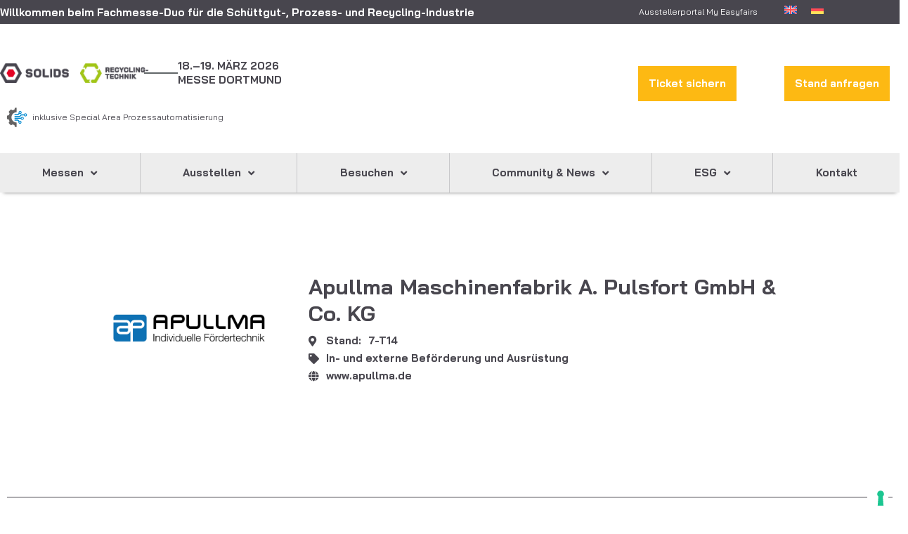

--- FILE ---
content_type: text/html; charset=UTF-8
request_url: https://www.solids-recycling-technik.de/exhibitor/apullma-maschinenfabrik-a-pulsfort-gmbh-co-kg/
body_size: 19757
content:
<!doctype html>
<html lang="de-DE">
<head>
	<meta charset="UTF-8">
	<meta name="viewport" content="width=device-width, initial-scale=1">
	<link rel="profile" href="https://gmpg.org/xfn/11">
				<script type="text/javascript" class="_iub_cs_skip">
				var _iub = _iub || {};
				_iub.csConfiguration = _iub.csConfiguration || {};
				_iub.csConfiguration.siteId = "3555500";
				_iub.csConfiguration.cookiePolicyId = "70310342";
			</script>
			<script class="_iub_cs_skip" src="https://cs.iubenda.com/autoblocking/3555500.js"></script>
			<link media="all" href="https://www.solids-recycling-technik.de/wp-content/assets/313/css/agg_00ccd95374e1a11975634cf72e117b24.css" rel="stylesheet"><link media="screen" href="https://www.solids-recycling-technik.de/wp-content/assets/313/css/agg_18575cab927c6f75cb943ba4b3637dfd.css" rel="stylesheet"><title>Apullma Maschinenfabrik A. Pulsfort GmbH &#038; Co. KG &#8211; SOLIDS &amp; RECYCLING-TECHNIK</title>
	
	<link rel="alternate" hreflang="en" href="https://www.solids-recycling-technik.de/en/exhibitor/apullma-maschinenfabrik-a-pulsfort-gmbh-co-kg/" />
<link rel="alternate" hreflang="de" href="https://www.solids-recycling-technik.de/exhibitor/apullma-maschinenfabrik-a-pulsfort-gmbh-co-kg/" />
<link rel="alternate" hreflang="x-default" href="https://www.solids-recycling-technik.de/exhibitor/apullma-maschinenfabrik-a-pulsfort-gmbh-co-kg/" />
<meta name="description" content="Als mittelständisches Spezialunternehmen befasst sich APULLMA seit über 100 Jahren mit der Metallverarbeitung, seit 1975 spezialisiert auf die Fördertechnik. Namhafte Firmen aus den Branchen Lebensmittelverarbeitung, Landwirtschaft und Industrie im In- und Ausland gehören heute zum Kundenkreis. Die gesamte Produktion ist bei APULLMA auf individuelle Fertigung ausgerichtet. Auf einer Produktionsfläche von&hellip;">
<meta name="robots" content="index, follow, max-snippet:-1, max-image-preview:large, max-video-preview:-1">
<link rel="canonical" href="https://www.solids-recycling-technik.de/exhibitor/apullma-maschinenfabrik-a-pulsfort-gmbh-co-kg/">
<link rel='dns-prefetch' href='//cdn.iubenda.com' />
<link rel='dns-prefetch' href='//cdn.jsdelivr.net' />
<link rel="alternate" type="application/rss+xml" title="SOLIDS &amp; RECYCLING-TECHNIK &raquo; Feed" href="https://www.solids-recycling-technik.de/feed/" />
<link rel="alternate" type="application/rss+xml" title="SOLIDS &amp; RECYCLING-TECHNIK &raquo; Kommentar-Feed" href="https://www.solids-recycling-technik.de/comments/feed/" />

















<link rel='stylesheet' id='elementor-post-3-css' href='https://www.solids-recycling-technik.de/wp-content/assets/313/css/agg_single_9d43ec4e6514bae0cde2c4237473b299.css?ver=1769004472' media='all' />






















<link rel='stylesheet' id='elementor-post-42-css' href='https://www.solids-recycling-technik.de/wp-content/assets/313/css/agg_single_2a7460a73035d574f2f3a0efc14f6b4f.css?ver=1769004473' media='all' />
<link rel='stylesheet' id='elementor-post-157-css' href='https://www.solids-recycling-technik.de/wp-content/assets/313/css/agg_single_b796cb2554832d3faa7e1f644f9232ae.css?ver=1769004473' media='all' />
<link rel='stylesheet' id='elementor-post-37-css' href='https://www.solids-recycling-technik.de/wp-content/assets/313/css/agg_single_e13d928cf356d6115f6c3f236bc0eb1c.css?ver=1769004614' media='all' />
<link rel='stylesheet' id='elementor-post-95331-css' href='https://www.solids-recycling-technik.de/wp-content/assets/313/css/agg_single_fff36b9596294194af96137da5ec9315.css?ver=1769004473' media='all' />
<link rel='stylesheet' id='elementor-gf-local-baijamjuree-css' href='https://www.solids-recycling-technik.de/wp-content/assets/313/css/agg_single_2b7f55f9b32490acef8f58b6be5f2ad1.css?ver=1751022776' media='all' />
<link rel='stylesheet' id='elementor-gf-local-roboto-css' href='https://www.solids-recycling-technik.de/wp-content/assets/313/css/agg_single_ee8d886c1014597288b73e08ec3dd8b9.css?ver=1751022864' media='all' />
<link rel='stylesheet' id='elementor-gf-opensans-css' href='https://fonts.googleapis.com/css?family=Open+Sans:100,100italic,200,200italic,300,300italic,400,400italic,500,500italic,600,600italic,700,700italic,800,800italic,900,900italic&#038;display=auto' media='all' />


<script  type="text/javascript" class=" _iub_cs_skip" id="iubenda-head-inline-scripts-0">
var _iub = _iub || [];
_iub.csConfiguration = {"askConsentAtCookiePolicyUpdate":true,"countryDetection":true,"enableFadp":true,"enableLgpd":true,"enableTcf":true,"enableUspr":true,"floatingPreferencesButtonCaptionColor":"#707070","floatingPreferencesButtonColor":"#ffffff","floatingPreferencesButtonDisplay":"anchored-bottom-right","googleAdditionalConsentMode":true,"lang":"de","lgpdAppliesGlobally":false,"perPurposeConsent":true,"preferenceCookie":{"expireAfter":30},"siteId":3555500,"tcfPurposes":{"2":"consent_only","7":"consent_only","8":"consent_only","9":"consent_only","10":"consent_only","11":"consent_only"},"cookiePolicyId":70310342, "banner":{ "acceptButtonCaptionColor":"#FFFFFF","acceptButtonColor":"#0073CE","acceptButtonDisplay":true,"backgroundColor":"#FFFFFF","closeButtonDisplay":false,"customizeButtonCaptionColor":"#4D4D4D","customizeButtonColor":"#DADADA","customizeButtonDisplay":true,"explicitWithdrawal":true,"listPurposes":true,"logo":null,"position":"float-bottom-center","rejectButtonCaptionColor":"#FFFFFF","rejectButtonColor":"#0073CE","rejectButtonDisplay":true,"showPurposesToggles":true,"textColor":"#000000" }};
</script>
<script  type="text/javascript" class=" _iub_cs_skip" src="//cdn.iubenda.com/cs/tcf/stub-v2.js?ver=3.12.4" id="iubenda-head-scripts-1-js"></script>
<script  type="text/javascript" class=" _iub_cs_skip" src="//cdn.iubenda.com/cs/tcf/safe-tcf-v2.js?ver=3.12.4" id="iubenda-head-scripts-2-js"></script>
<script  type="text/javascript" class=" _iub_cs_skip" src="//cdn.iubenda.com/cs/gpp/stub.js?ver=3.12.4" id="iubenda-head-scripts-3-js"></script>
<script  type="text/javascript" charset="UTF-8" async="" class=" _iub_cs_skip" src="//cdn.iubenda.com/cs/iubenda_cs.js?ver=3.12.4" id="iubenda-head-scripts-4-js"></script>
<script id="wpml-cookie-js-extra">
var wpml_cookies = {"wp-wpml_current_language":{"value":"de","expires":1,"path":"\/"}};
var wpml_cookies = {"wp-wpml_current_language":{"value":"de","expires":1,"path":"\/"}};
</script>
<script src="https://www.solids-recycling-technik.de/wp-content/assets/313/js/agg_single_f3606e4db5e156a1b086bcfeb3b2d9b4.js?ver=476000" id="wpml-cookie-js" defer data-wp-strategy="defer"></script>
<script src="https://www.solids-recycling-technik.de/wp/wp-includes/js/jquery/jquery.min.js?ver=3.7.1" id="jquery-core-js"></script>
<script src="https://www.solids-recycling-technik.de/wp/wp-includes/js/jquery/jquery-migrate.min.js?ver=3.4.1" id="jquery-migrate-js"></script>
<script src="https://www.solids-recycling-technik.de/wp-content/assets/313/js/agg_single_4a82bbed148da4ecc006e7ebba68fc7d.js?ver=1.1.5" id="easyfairs-guest-list_polyfills-js"></script>
<script src="https://www.solids-recycling-technik.de/wp-content/assets/313/js/agg_single_ee30287f06da4e80acb180ddf699f291.js?ver=1.1.5" id="easyfairs-guest-list-js"></script>
<script src="https://www.solids-recycling-technik.de/wp-content/assets/313/js/agg_single_43a5f2981878ff5c9b605b2d8c7bb0ec.js?ver=1.1.5" id="jquery-ui-10-js"></script>
<script src="https://cdn.jsdelivr.net/npm/add-to-calendar-button@2?ver=1.1.5" id="add-to-calendar-button-js"></script>
<script src="https://www.solids-recycling-technik.de/wp-content/assets/313/js/agg_single_d39303830f422c3218b06b84047a5e3c.js?ver=0.7.1" id="my-easyfairs-api-js"></script>
<script src="https://easyfairsassets.com/elassets/lib/font-awesome/js/v4-shims.min.js?ver=3.32.2" id="font-awesome-4-shim-js"></script>
<script src="https://www.solids-recycling-technik.de/wp-content/assets/313/js/agg_single_e5c0cd0b7db07be431e26714a3aea473.js?ver=v3.2.2" id="js-cookie-js"></script>
<link rel="https://api.w.org/" href="https://www.solids-recycling-technik.de/wp-json/" /><link rel="alternate" title="JSON" type="application/json" href="https://www.solids-recycling-technik.de/wp-json/wp/v2/exhibitor/69204" /><link rel="EditURI" type="application/rsd+xml" title="RSD" href="https://www.solids-recycling-technik.de/wp/xmlrpc.php?rsd" />
<link rel='shortlink' href='https://www.solids-recycling-technik.de/?p=69204' />
<link rel="alternate" title="oEmbed (JSON)" type="application/json+oembed" href="https://www.solids-recycling-technik.de/wp-json/oembed/1.0/embed?url=https%3A%2F%2Fwww.solids-recycling-technik.de%2Fexhibitor%2Fapullma-maschinenfabrik-a-pulsfort-gmbh-co-kg%2F" />
<link rel="alternate" title="oEmbed (XML)" type="text/xml+oembed" href="https://www.solids-recycling-technik.de/wp-json/oembed/1.0/embed?url=https%3A%2F%2Fwww.solids-recycling-technik.de%2Fexhibitor%2Fapullma-maschinenfabrik-a-pulsfort-gmbh-co-kg%2F&#038;format=xml" />
<meta name="generator" content="EasyFairs" /><meta name="generator" content="WPML ver:4.7.6 stt:1,3;" />
<meta name="generator" content="Elementor 3.32.2; features: additional_custom_breakpoints; settings: css_print_method-external, google_font-enabled, font_display-auto">



			
						<meta name="theme-color" content="#EDEDED">
			<link rel="icon" href="https://easyfairsassets.com/sites/313/2023/10/android-chrome-36x36-1.png" sizes="32x32" />
<link rel="icon" href="https://easyfairsassets.com/sites/313/2023/10/android-chrome-36x36-1.png" sizes="192x192" />
<link rel="apple-touch-icon" href="https://easyfairsassets.com/sites/313/2023/10/android-chrome-36x36-1.png" />
<meta name="msapplication-TileImage" content="https://easyfairsassets.com/sites/313/2023/10/android-chrome-36x36-1.png" />
        <!-- Google Tag Manager -->
                    <script>(function(w,d,s,l,i){w[l]=w[l]||[];w[l].push({'gtm.start':
                        new Date().getTime(),event:'gtm.js'});var f=d.getElementsByTagName(s)[0],
                    j=d.createElement(s),dl=l!='dataLayer'?'&l='+l:'';j.async=true;j.src=
                    'https://www.googletagmanager.com/gtm.js?id='+i+dl;f.parentNode.insertBefore(j,f);
                })(window,document,'script','dataLayer','GTM-N2C9BBPJ');
            </script>
                    <script>(function(w,d,s,l,i){w[l]=w[l]||[];w[l].push({'gtm.start':
                    new Date().getTime(),event:'gtm.js'});var f=d.getElementsByTagName(s)[0],
                j=d.createElement(s),dl=l!='dataLayer'?'&l='+l:'';j.async=true;j.src=
                'https://www.googletagmanager.com/gtm.js?id='+i+dl;f.parentNode.insertBefore(j,f);
            })(window,document,'script','dataLayer','GTM-TLBPTT2');
        </script>
                            <script>
                        window.dataLayer = window.dataLayer || [];
                        window.dataLayer.push({
                            'wex_id': '199267',
                            'wp_type': 'exhibitor',
                            'wex_stand': '199267',
                        });
                    </script>
                            <!-- End Google Tag Manager -->
        <!-- start Omniconvert.com code -->
<link rel="dns-prefetch" href="//app.omniconvert.com" />
<script type="text/javascript">window._mktz=window._mktz||[];</script>
<script src="//cdn.omniconvert.com/js/vb78461.js"></script>
<!-- end Omniconvert.com code -->		
		</head>
<body class="wp-singular exhibitor-template-default single single-exhibitor postid-69204 wp-custom-logo wp-embed-responsive wp-theme-hello-elementor wp-child-theme-easyfairs feature--stand-has-video-header feature--stand-has-logo-shown hello-elementor-default elementor-default elementor-template-full-width elementor-kit-3 elementor-page-37">

<!-- Google Tag Manager (noscript) -->
        <noscript><iframe src="https://www.googletagmanager.com/ns.html?id=GTM-TLBPTT2" height="0" width="0" style="display:none;visibility:hidden"></iframe></noscript><noscript><iframe src="https://www.googletagmanager.com/ns.html?id=GTM-N2C9BBPJ" height="0" width="0" style="display:none;visibility:hidden"></iframe></noscript><!-- End Google Tag Manager (noscript) -->
<a class="skip-link screen-reader-text" href="#content">Skip to content</a>

		<header data-elementor-type="header" data-elementor-id="42" class="elementor elementor-42 elementor-location-header" data-elementor-post-type="elementor_library">
			<div class="elementor-element elementor-element-c77c38e e-flex e-con-boxed e-con e-parent" data-id="c77c38e" data-element_type="container" data-settings="{&quot;background_background&quot;:&quot;classic&quot;}">
					<div class="e-con-inner">
		<div class="elementor-element elementor-element-6e78d2a e-con-full e-flex e-con e-child" data-id="6e78d2a" data-element_type="container">
				<div class="elementor-element elementor-element-7c9cdeb elementor-widget elementor-widget-text-editor" data-id="7c9cdeb" data-element_type="widget" data-widget_type="text-editor.default">
				<div class="elementor-widget-container">
									<p>Willkommen beim Fachmesse-Duo für die Schüttgut-, Prozess- und Recycling-Industrie</p>								</div>
				</div>
				</div>
		<div class="elementor-element elementor-element-0753391 e-con-full elementor-hidden-mobile e-flex e-con e-child" data-id="0753391" data-element_type="container">
				<div class="elementor-element elementor-element-56268ec elementor-widget elementor-widget-heading" data-id="56268ec" data-element_type="widget" data-widget_type="heading.default">
				<div class="elementor-widget-container">
					<h3 class="elementor-heading-title elementor-size-default"><a href="https://my.easyfairs.com/#/login" target="_blank">Ausstellerportal My Easyfairs</a></h3>				</div>
				</div>
				</div>
		<div class="elementor-element elementor-element-1e21298 e-con-full e-flex e-con e-child" data-id="1e21298" data-element_type="container">
				<div class="elementor-element elementor-element-8cc7395 elementor-widget__width-auto elementor-widget elementor-widget-wpml-language-switcher" data-id="8cc7395" data-element_type="widget" data-widget_type="wpml-language-switcher.default">
				<div class="elementor-widget-container">
					<div class="wpml-elementor-ls">
<div class="wpml-ls-statics-shortcode_actions wpml-ls wpml-ls-legacy-list-horizontal">
	<ul><li class="wpml-ls-slot-shortcode_actions wpml-ls-item wpml-ls-item-en wpml-ls-first-item wpml-ls-item-legacy-list-horizontal">
				<a href="https://www.solids-recycling-technik.de/en/exhibitor/apullma-maschinenfabrik-a-pulsfort-gmbh-co-kg/" class="wpml-ls-link">
                                                        <img
            class="wpml-ls-flag"
            src="https://www.solids-recycling-technik.de/wp-content/plugins/sitepress-multilingual-cms/res/flags/en.svg"
            alt="Englisch"
            width=18
            height=12
    /></a>
			</li><li class="wpml-ls-slot-shortcode_actions wpml-ls-item wpml-ls-item-de wpml-ls-current-language wpml-ls-last-item wpml-ls-item-legacy-list-horizontal">
				<a href="https://www.solids-recycling-technik.de/exhibitor/apullma-maschinenfabrik-a-pulsfort-gmbh-co-kg/" class="wpml-ls-link">
                                                        <img
            class="wpml-ls-flag"
            src="https://www.solids-recycling-technik.de/wp-content/plugins/sitepress-multilingual-cms/res/flags/de.svg"
            alt="Deutsch"
            width=18
            height=12
    /></a>
			</li></ul>
</div>
</div>				</div>
				</div>
				</div>
					</div>
				</div>
				<section class="elementor-section elementor-top-section elementor-element elementor-element-f3cf703 elementor-section-height-min-height elementor-section-boxed elementor-section-height-default elementor-section-items-middle" data-id="f3cf703" data-element_type="section" data-settings="{&quot;background_background&quot;:&quot;classic&quot;,&quot;sticky&quot;:&quot;top&quot;,&quot;sticky_on&quot;:[&quot;desktop&quot;,&quot;tablet&quot;,&quot;mobile&quot;],&quot;sticky_offset&quot;:0,&quot;sticky_effects_offset&quot;:0,&quot;sticky_anchor_link_offset&quot;:0}">
						<div class="elementor-container elementor-column-gap-default">
					<div class="elementor-column elementor-col-33 elementor-top-column elementor-element elementor-element-dfc1692" data-id="dfc1692" data-element_type="column">
			<div class="elementor-widget-wrap elementor-element-populated">
						<div class="elementor-element elementor-element-77be3bd elementor-widget elementor-widget-spacer" data-id="77be3bd" data-element_type="widget" data-widget_type="spacer.default">
				<div class="elementor-widget-container">
							<div class="elementor-spacer">
			<div class="elementor-spacer-inner"></div>
		</div>
						</div>
				</div>
				<div class="elementor-element elementor-element-85df524 elementor-widget__width-initial elementor-widget elementor-widget-theme-site-logo elementor-widget-image" data-id="85df524" data-element_type="widget" data-widget_type="theme-site-logo.default">
				<div class="elementor-widget-container">
											<a href="https://www.solids-recycling-technik.de">
			<img fetchpriority="high" width="958" height="120" src="https://easyfairsassets.com/sites/313/2023/10/SOL-REC_Kombilogo.png" class="attachment-full size-full wp-image-704" alt="Logo der Solids und Recycling-Technik" srcset="https://easyfairsassets.com/sites/313/2023/10/SOL-REC_Kombilogo.png 958w, https://easyfairsassets.com/sites/313/2023/10/SOL-REC_Kombilogo-300x38.png 300w, https://easyfairsassets.com/sites/313/2023/10/SOL-REC_Kombilogo-768x96.png 768w" sizes="(max-width: 958px) 100vw, 958px" />				</a>
											</div>
				</div>
				<div class="elementor-element elementor-element-be009bf elementor-widget__width-initial e-transform elementor-hidden-mobile elementor-widget-divider--view-line elementor-widget elementor-widget-divider" data-id="be009bf" data-element_type="widget" data-settings="{&quot;_transform_rotateZ_effect&quot;:{&quot;unit&quot;:&quot;px&quot;,&quot;size&quot;:90,&quot;sizes&quot;:[]},&quot;_transform_rotateZ_effect_tablet&quot;:{&quot;unit&quot;:&quot;deg&quot;,&quot;size&quot;:&quot;&quot;,&quot;sizes&quot;:[]},&quot;_transform_rotateZ_effect_mobile&quot;:{&quot;unit&quot;:&quot;deg&quot;,&quot;size&quot;:&quot;&quot;,&quot;sizes&quot;:[]}}" data-widget_type="divider.default">
				<div class="elementor-widget-container">
							<div class="elementor-divider">
			<span class="elementor-divider-separator">
						</span>
		</div>
						</div>
				</div>
				<div class="elementor-element elementor-element-ca0c25b elementor-widget__width-auto elementor-widget-mobile__width-initial elementor-hidden-mobile elementor-widget elementor-widget-heading" data-id="ca0c25b" data-element_type="widget" data-widget_type="heading.default">
				<div class="elementor-widget-container">
					<h3 class="elementor-heading-title elementor-size-default"><br>18.–19. MÄRZ 2026<br>
MESSE DORTMUND<br><br></h3>				</div>
				</div>
				<div class="elementor-element elementor-element-e6c4413 elementor-widget__width-auto elementor-widget-mobile__width-initial elementor-hidden-desktop elementor-hidden-tablet elementor-widget elementor-widget-heading" data-id="e6c4413" data-element_type="widget" data-widget_type="heading.default">
				<div class="elementor-widget-container">
					<h3 class="elementor-heading-title elementor-size-default">18.–19. MÄRZ 2026 | MESSE DORTMUND</h3>				</div>
				</div>
		<div class="elementor-element elementor-element-4b7f520 elementor-hidden-tablet elementor-hidden-mobile e-flex e-con-boxed e-con e-parent" data-id="4b7f520" data-element_type="container">
					<div class="e-con-inner">
				<div class="elementor-element elementor-element-046a702 elementor-widget elementor-widget-image" data-id="046a702" data-element_type="widget" data-widget_type="image.default">
				<div class="elementor-widget-container">
															<img src="https://easyfairsassets.com/sites/313/elementor/thumbs/Prozessautomatisierung_Farbe-qqgzmcdcfylcal7w2mxxnxxpf31mvbarkquygc6tz4.png" title="Prozessautomatisierung_Farbe" alt="Logo automatisierung" loading="lazy" />															</div>
				</div>
				<div class="elementor-element elementor-element-7aaae62 elementor-widget elementor-widget-heading" data-id="7aaae62" data-element_type="widget" data-widget_type="heading.default">
				<div class="elementor-widget-container">
					<h2 class="elementor-heading-title elementor-size-default">inklusive Special Area Prozessautomatisierung</h2>				</div>
				</div>
					</div>
				</div>
					</div>
		</div>
				<div class="elementor-column elementor-col-33 elementor-top-column elementor-element elementor-element-256a8f0" data-id="256a8f0" data-element_type="column">
			<div class="elementor-widget-wrap elementor-element-populated">
						<div class="elementor-element elementor-element-92db7f8 elementor-align-right elementor-widget elementor-widget-button" data-id="92db7f8" data-element_type="widget" data-widget_type="button.default">
				<div class="elementor-widget-container">
									<div class="elementor-button-wrapper">
					<a class="elementor-button elementor-button-link elementor-size-sm" href="https://www.solids-recycling-technik.de/tickets/">
						<span class="elementor-button-content-wrapper">
									<span class="elementor-button-text">Ticket sichern</span>
					</span>
					</a>
				</div>
								</div>
				</div>
					</div>
		</div>
				<div class="elementor-column elementor-col-33 elementor-top-column elementor-element elementor-element-bebb25a elementor-hidden-mobile" data-id="bebb25a" data-element_type="column">
			<div class="elementor-widget-wrap elementor-element-populated">
						<div class="elementor-element elementor-element-5591d72 elementor-align-right elementor-widget elementor-widget-button" data-id="5591d72" data-element_type="widget" data-widget_type="button.default">
				<div class="elementor-widget-container">
									<div class="elementor-button-wrapper">
					<a class="elementor-button elementor-button-link elementor-size-sm" href="https://www.solids-recycling-technik.de/stand-anfragen/">
						<span class="elementor-button-content-wrapper">
									<span class="elementor-button-text">Stand anfragen</span>
					</span>
					</a>
				</div>
								</div>
				</div>
					</div>
		</div>
					</div>
		</section>
		<div class="elementor-element elementor-element-aa6a463 e-flex e-con-boxed e-con e-parent" data-id="aa6a463" data-element_type="container" data-settings="{&quot;background_background&quot;:&quot;classic&quot;,&quot;sticky&quot;:&quot;top&quot;,&quot;sticky_offset&quot;:175,&quot;sticky_offset_tablet&quot;:200,&quot;sticky_offset_mobile&quot;:170,&quot;sticky_on&quot;:[&quot;desktop&quot;,&quot;tablet&quot;,&quot;mobile&quot;],&quot;sticky_effects_offset&quot;:0,&quot;sticky_anchor_link_offset&quot;:0}">
					<div class="e-con-inner">
				<div class="elementor-element elementor-element-b83d0fc elementor-nav-menu__align-justify elementor-widget__width-inherit elementor-nav-menu--dropdown-tablet elementor-nav-menu__text-align-aside elementor-nav-menu--toggle elementor-nav-menu--burger elementor-widget elementor-widget-nav-menu" data-id="b83d0fc" data-element_type="widget" data-settings="{&quot;submenu_icon&quot;:{&quot;value&quot;:&quot;&lt;i class=\&quot;fas fa-angle-down\&quot; aria-hidden=\&quot;true\&quot;&gt;&lt;\/i&gt;&quot;,&quot;library&quot;:&quot;fa-solid&quot;},&quot;layout&quot;:&quot;horizontal&quot;,&quot;toggle&quot;:&quot;burger&quot;}" data-widget_type="nav-menu.default">
				<div class="elementor-widget-container">
								<nav aria-label="Menu" class="elementor-nav-menu--main elementor-nav-menu__container elementor-nav-menu--layout-horizontal e--pointer-background e--animation-fade">
				<ul id="menu-1-b83d0fc" class="elementor-nav-menu"><li class="menu-item menu-item-type-custom menu-item-object-custom menu-item-has-children menu-item-417"><a href="#" class="elementor-item elementor-item-anchor">Messen</a>
<ul class="sub-menu elementor-nav-menu--dropdown">
	<li class="menu-item menu-item-type-custom menu-item-object-custom menu-item-has-children menu-item-425"><a href="#" class="elementor-sub-item elementor-item-anchor">Messeprofile</a>
	<ul class="sub-menu elementor-nav-menu--dropdown">
		<li class="menu-item menu-item-type-post_type menu-item-object-page menu-item-3095"><a href="https://www.solids-recycling-technik.de/solids/" class="elementor-sub-item">SOLIDS</a></li>
		<li class="menu-item menu-item-type-post_type menu-item-object-page menu-item-3094"><a href="https://www.solids-recycling-technik.de/recycling-technik/" class="elementor-sub-item">RECYCLING-TECHNIK</a></li>
		<li class="menu-item menu-item-type-post_type menu-item-object-page menu-item-20896"><a href="https://www.solids-recycling-technik.de/prozessautomatisierung/" class="elementor-sub-item">Prozessautomatisierung</a></li>
	</ul>
</li>
	<li class="menu-item menu-item-type-custom menu-item-object-custom menu-item-has-children menu-item-75347"><a href="#" class="elementor-sub-item elementor-item-anchor">Daten &#038; Fakten</a>
	<ul class="sub-menu elementor-nav-menu--dropdown">
		<li class="menu-item menu-item-type-post_type menu-item-object-page menu-item-75346"><a href="https://www.solids-recycling-technik.de/solids/daten-fakten/" class="elementor-sub-item">SOLIDS</a></li>
		<li class="menu-item menu-item-type-post_type menu-item-object-page menu-item-75348"><a href="https://www.solids-recycling-technik.de/recycling-technik/daten-fakten/" class="elementor-sub-item">RECYCLING-TECHNIK</a></li>
	</ul>
</li>
	<li class="menu-item menu-item-type-custom menu-item-object-custom menu-item-has-children menu-item-421"><a href="#" class="elementor-sub-item elementor-item-anchor">Ausstellende Unternehmen</a>
	<ul class="sub-menu elementor-nav-menu--dropdown">
		<li class="menu-item menu-item-type-custom menu-item-object-custom menu-item-8553"><a href="/exhibitors/" class="elementor-sub-item">Ausstellerliste</a></li>
		<li class="menu-item menu-item-type-post_type menu-item-object-page menu-item-377"><a href="https://www.solids-recycling-technik.de/hallenplan/" class="elementor-sub-item">Hallenpläne</a></li>
		<li class="menu-item menu-item-type-custom menu-item-object-custom menu-item-94544"><a href="https://www.solids-recycling-technik.de/innovations/" class="elementor-sub-item">Innovations Gallery</a></li>
		<li class="menu-item menu-item-type-custom menu-item-object-custom menu-item-94547"><a href="https://www.solids-recycling-technik.de/products/" class="elementor-sub-item">Produkte</a></li>
		<li class="menu-item menu-item-type-custom menu-item-object-custom menu-item-94546"><a href="https://www.solids-recycling-technik.de/news/" class="elementor-sub-item">Ausstellernews</a></li>
		<li class="menu-item menu-item-type-custom menu-item-object-custom menu-item-94545"><a href="https://www.solids-recycling-technik.de/jobs/" class="elementor-sub-item">Stellenausschreibungen</a></li>
	</ul>
</li>
	<li class="menu-item menu-item-type-post_type menu-item-object-page menu-item-has-children menu-item-387"><a href="https://www.solids-recycling-technik.de/messepartner/" class="elementor-sub-item">Messepartner</a>
	<ul class="sub-menu elementor-nav-menu--dropdown">
		<li class="menu-item menu-item-type-custom menu-item-object-custom menu-item-49897"><a href="https://www.solids-recycling-technik.de/messepartner/#premium" class="elementor-sub-item elementor-item-anchor">Premiumpartner</a></li>
		<li class="menu-item menu-item-type-custom menu-item-object-custom menu-item-91152"><a href="https://www.solids-recycling-technik.de/messepartner/#medien" class="elementor-sub-item elementor-item-anchor">Medienpartner</a></li>
		<li class="menu-item menu-item-type-custom menu-item-object-custom menu-item-91153"><a href="https://www.solids-recycling-technik.de/messepartner/#verband" class="elementor-sub-item elementor-item-anchor">Partner &#038; Verbände</a></li>
	</ul>
</li>
	<li class="menu-item menu-item-type-post_type menu-item-object-page menu-item-67363"><a href="https://www.solids-recycling-technik.de/impressionen/" class="elementor-sub-item">Impressionen</a></li>
	<li class="menu-item menu-item-type-post_type menu-item-object-page menu-item-415"><a href="https://www.solids-recycling-technik.de/wann-wo/" class="elementor-sub-item">Wann &#038; Wo</a></li>
	<li class="menu-item menu-item-type-post_type menu-item-object-page menu-item-375"><a href="https://www.solids-recycling-technik.de/downloadbereich/" class="elementor-sub-item">Downloadbereich</a></li>
</ul>
</li>
<li class="menu-item menu-item-type-custom menu-item-object-custom menu-item-has-children menu-item-418"><a href="#" class="elementor-item elementor-item-anchor">Ausstellen</a>
<ul class="sub-menu elementor-nav-menu--dropdown">
	<li class="menu-item menu-item-type-post_type menu-item-object-page menu-item-428"><a href="https://www.solids-recycling-technik.de/gruende-fuer-ihre-teilnahme/" class="elementor-sub-item">Gründe für Ihre Teilnahme</a></li>
	<li class="menu-item menu-item-type-custom menu-item-object-custom menu-item-has-children menu-item-422"><a href="#" class="elementor-sub-item elementor-item-anchor">Aussteller werden</a>
	<ul class="sub-menu elementor-nav-menu--dropdown">
		<li class="menu-item menu-item-type-post_type menu-item-object-page menu-item-75345"><a href="https://www.solids-recycling-technik.de/teilnahmepakete/" class="elementor-sub-item">Teilnahmepakete</a></li>
		<li class="menu-item menu-item-type-post_type menu-item-object-page menu-item-405"><a href="https://www.solids-recycling-technik.de/stand-anfragen/" class="elementor-sub-item">Stand anfragen</a></li>
		<li class="menu-item menu-item-type-post_type menu-item-object-page menu-item-14125"><a href="https://www.solids-recycling-technik.de/leadgenerierung/" class="elementor-sub-item">Leadgenerierung</a></li>
	</ul>
</li>
	<li class="menu-item menu-item-type-custom menu-item-object-custom menu-item-has-children menu-item-83897"><a class="elementor-sub-item">Messevorbereitung</a>
	<ul class="sub-menu elementor-nav-menu--dropdown">
		<li class="menu-item menu-item-type-post_type menu-item-object-page menu-item-89764"><a href="https://www.solids-recycling-technik.de/deadlines/" class="elementor-sub-item">Deadlines &#038; Technisches Handbuch</a></li>
		<li class="menu-item menu-item-type-post_type menu-item-object-page menu-item-83898"><a href="https://www.solids-recycling-technik.de/werbemoglichkeiten/" class="elementor-sub-item">Werbemöglichkeiten</a></li>
		<li class="menu-item menu-item-type-post_type menu-item-object-page menu-item-84080"><a href="https://www.solids-recycling-technik.de/buehnenpraesenz/" class="elementor-sub-item">Bühnenpräsenz</a></li>
		<li class="menu-item menu-item-type-post_type menu-item-object-page menu-item-93777"><a href="https://www.solids-recycling-technik.de/invitation-service/" class="elementor-sub-item">Invitation Service</a></li>
		<li class="menu-item menu-item-type-post_type menu-item-object-page menu-item-92024"><a href="https://www.solids-recycling-technik.de/marketing-material-solids/" class="elementor-sub-item">Marketing-Material SOLIDS</a></li>
		<li class="menu-item menu-item-type-post_type menu-item-object-page menu-item-92023"><a href="https://www.solids-recycling-technik.de/marketing-material-recycling-technik/" class="elementor-sub-item">Marketing-Material RECYCLING-TECHNIK</a></li>
	</ul>
</li>
	<li class="menu-item menu-item-type-custom menu-item-object-custom menu-item-has-children menu-item-91814"><a class="elementor-sub-item">Start-ups</a>
	<ul class="sub-menu elementor-nav-menu--dropdown">
		<li class="menu-item menu-item-type-post_type menu-item-object-page menu-item-92238"><a href="https://www.solids-recycling-technik.de/start-up-award/" class="elementor-sub-item">Start-up Award</a></li>
		<li class="menu-item menu-item-type-post_type menu-item-object-page menu-item-79338"><a href="https://www.solids-recycling-technik.de/start-up-area/" class="elementor-sub-item">StartUp Area</a></li>
	</ul>
</li>
	<li class="menu-item menu-item-type-post_type menu-item-object-page menu-item-441"><a href="https://www.solids-recycling-technik.de/wann-wo/" class="elementor-sub-item">Wann &#038; Wo</a></li>
	<li class="menu-item menu-item-type-post_type menu-item-object-page menu-item-91944"><a href="https://www.solids-recycling-technik.de/anreise-unterkunft/" class="elementor-sub-item">Anreise &#038; Unterkunft</a></li>
</ul>
</li>
<li class="menu-item menu-item-type-custom menu-item-object-custom menu-item-has-children menu-item-419"><a href="#" class="elementor-item elementor-item-anchor">Besuchen</a>
<ul class="sub-menu elementor-nav-menu--dropdown">
	<li class="menu-item menu-item-type-post_type menu-item-object-page menu-item-95259"><a href="https://www.solids-recycling-technik.de/tickets/" class="elementor-sub-item">Tickets</a></li>
	<li class="menu-item menu-item-type-custom menu-item-object-custom menu-item-101266"><a href="/exhibitors/" class="elementor-sub-item">Ausstellerliste</a></li>
	<li class="menu-item menu-item-type-post_type menu-item-object-page menu-item-432"><a href="https://www.solids-recycling-technik.de/gruende-fuer-ihren-besuch/" class="elementor-sub-item">Gründe für Ihren Besuch</a></li>
	<li class="menu-item menu-item-type-post_type menu-item-object-page menu-item-75011"><a href="https://www.solids-recycling-technik.de/solids/erfahrungswerte-besucher/" class="elementor-sub-item">Erfahrungswerte Besucher</a></li>
	<li class="menu-item menu-item-type-custom menu-item-object-custom menu-item-has-children menu-item-67164"><a class="elementor-sub-item">Rahmenprogramm</a>
	<ul class="sub-menu elementor-nav-menu--dropdown">
		<li class="menu-item menu-item-type-post_type menu-item-object-page menu-item-105339"><a href="https://www.solids-recycling-technik.de/rahmenprogramm/" class="elementor-sub-item">Vortragsprogramm</a></li>
		<li class="menu-item menu-item-type-post_type menu-item-object-page menu-item-62383"><a href="https://www.solids-recycling-technik.de/startup-area_rahmenprogramm/" class="elementor-sub-item">StartUp Area</a></li>
	</ul>
</li>
	<li class="menu-item menu-item-type-custom menu-item-object-custom menu-item-has-children menu-item-448"><a href="#" class="elementor-sub-item elementor-item-anchor">Vor-Ort Infos</a>
	<ul class="sub-menu elementor-nav-menu--dropdown">
		<li class="menu-item menu-item-type-post_type menu-item-object-page menu-item-450"><a href="https://www.solids-recycling-technik.de/wann-wo/" class="elementor-sub-item">Wann &#038; Wo</a></li>
		<li class="menu-item menu-item-type-post_type menu-item-object-page menu-item-91946"><a href="https://www.solids-recycling-technik.de/anreise-unterkunft/" class="elementor-sub-item">Anreise &#038; Unterkunft</a></li>
		<li class="menu-item menu-item-type-post_type menu-item-object-page menu-item-65372"><a href="https://www.solids-recycling-technik.de/touch-collect-besucher/" class="elementor-sub-item">TOUCH &#038; COLLECT für Besuchende</a></li>
		<li class="menu-item menu-item-type-post_type menu-item-object-page menu-item-102208"><a href="https://www.solids-recycling-technik.de/visit-connect-gewinnspiel/" class="elementor-sub-item">Visit Connect – Gewinnspiel</a></li>
	</ul>
</li>
</ul>
</li>
<li class="menu-item menu-item-type-custom menu-item-object-custom menu-item-has-children menu-item-420"><a href="#" class="elementor-item elementor-item-anchor">Community &#038; News</a>
<ul class="sub-menu elementor-nav-menu--dropdown">
	<li class="menu-item menu-item-type-post_type menu-item-object-page menu-item-372"><a href="https://www.solids-recycling-technik.de/blog/" class="elementor-sub-item">Blog</a></li>
	<li class="menu-item menu-item-type-post_type menu-item-object-page menu-item-91898"><a href="https://www.solids-recycling-technik.de/podcast/" class="elementor-sub-item">Podcast</a></li>
	<li class="menu-item menu-item-type-post_type menu-item-object-page menu-item-383"><a href="https://www.solids-recycling-technik.de/linkedin/" class="elementor-sub-item">LinkedIn</a></li>
	<li class="menu-item menu-item-type-post_type menu-item-object-page menu-item-391"><a href="https://www.solids-recycling-technik.de/newsletter/" class="elementor-sub-item">Newsletter</a></li>
	<li class="menu-item menu-item-type-custom menu-item-object-custom menu-item-has-children menu-item-452"><a href="#" class="elementor-sub-item elementor-item-anchor">Presse</a>
	<ul class="sub-menu elementor-nav-menu--dropdown">
		<li class="menu-item menu-item-type-post_type menu-item-object-page menu-item-393"><a href="https://www.solids-recycling-technik.de/presseverteiler/" class="elementor-sub-item">Presseverteiler</a></li>
		<li class="menu-item menu-item-type-post_type menu-item-object-page menu-item-14474"><a href="https://www.solids-recycling-technik.de/pressemitteilungen/" class="elementor-sub-item">Pressemitteilungen</a></li>
		<li class="menu-item menu-item-type-post_type menu-item-object-page menu-item-99364"><a href="https://www.solids-recycling-technik.de/presse-akkreditierung/" class="elementor-sub-item">Presse Akkreditierung </a></li>
	</ul>
</li>
	<li class="menu-item menu-item-type-custom menu-item-object-custom menu-item-96002"><a href="https://www.solids-recycling-technik.de/jobs/" class="elementor-sub-item">Stellenausschreibungen</a></li>
	<li class="menu-item menu-item-type-post_type menu-item-object-page menu-item-401"><a href="https://www.solids-recycling-technik.de/solids-european-series/" class="elementor-sub-item">SOLIDS European Series</a></li>
</ul>
</li>
<li class="menu-item menu-item-type-post_type menu-item-object-page menu-item-has-children menu-item-58307"><a href="https://www.solids-recycling-technik.de/nachhaltigkeit/" class="elementor-item">ESG</a>
<ul class="sub-menu elementor-nav-menu--dropdown">
	<li class="menu-item menu-item-type-post_type menu-item-object-page menu-item-59082"><a href="https://www.solids-recycling-technik.de/nachhaltigkeit/" class="elementor-sub-item">Nachhaltigkeit</a></li>
	<li class="menu-item menu-item-type-post_type menu-item-object-page menu-item-58308"><a href="https://www.solids-recycling-technik.de/soziales-engagement/" class="elementor-sub-item">Soziales Engagement</a></li>
</ul>
</li>
<li class="menu-item menu-item-type-post_type menu-item-object-page menu-item-617"><a href="https://www.solids-recycling-technik.de/kontakt/" class="elementor-item">Kontakt</a></li>
</ul>			</nav>
					<div class="elementor-menu-toggle" role="button" tabindex="0" aria-label="Menu Toggle" aria-expanded="false">
			<i aria-hidden="true" role="presentation" class="elementor-menu-toggle__icon--open fas fa-bars"></i><i aria-hidden="true" role="presentation" class="elementor-menu-toggle__icon--close eicon-close"></i>		</div>
					<nav class="elementor-nav-menu--dropdown elementor-nav-menu__container" aria-hidden="true">
				<ul id="menu-2-b83d0fc" class="elementor-nav-menu"><li class="menu-item menu-item-type-custom menu-item-object-custom menu-item-has-children menu-item-417"><a href="#" class="elementor-item elementor-item-anchor" tabindex="-1">Messen</a>
<ul class="sub-menu elementor-nav-menu--dropdown">
	<li class="menu-item menu-item-type-custom menu-item-object-custom menu-item-has-children menu-item-425"><a href="#" class="elementor-sub-item elementor-item-anchor" tabindex="-1">Messeprofile</a>
	<ul class="sub-menu elementor-nav-menu--dropdown">
		<li class="menu-item menu-item-type-post_type menu-item-object-page menu-item-3095"><a href="https://www.solids-recycling-technik.de/solids/" class="elementor-sub-item" tabindex="-1">SOLIDS</a></li>
		<li class="menu-item menu-item-type-post_type menu-item-object-page menu-item-3094"><a href="https://www.solids-recycling-technik.de/recycling-technik/" class="elementor-sub-item" tabindex="-1">RECYCLING-TECHNIK</a></li>
		<li class="menu-item menu-item-type-post_type menu-item-object-page menu-item-20896"><a href="https://www.solids-recycling-technik.de/prozessautomatisierung/" class="elementor-sub-item" tabindex="-1">Prozessautomatisierung</a></li>
	</ul>
</li>
	<li class="menu-item menu-item-type-custom menu-item-object-custom menu-item-has-children menu-item-75347"><a href="#" class="elementor-sub-item elementor-item-anchor" tabindex="-1">Daten &#038; Fakten</a>
	<ul class="sub-menu elementor-nav-menu--dropdown">
		<li class="menu-item menu-item-type-post_type menu-item-object-page menu-item-75346"><a href="https://www.solids-recycling-technik.de/solids/daten-fakten/" class="elementor-sub-item" tabindex="-1">SOLIDS</a></li>
		<li class="menu-item menu-item-type-post_type menu-item-object-page menu-item-75348"><a href="https://www.solids-recycling-technik.de/recycling-technik/daten-fakten/" class="elementor-sub-item" tabindex="-1">RECYCLING-TECHNIK</a></li>
	</ul>
</li>
	<li class="menu-item menu-item-type-custom menu-item-object-custom menu-item-has-children menu-item-421"><a href="#" class="elementor-sub-item elementor-item-anchor" tabindex="-1">Ausstellende Unternehmen</a>
	<ul class="sub-menu elementor-nav-menu--dropdown">
		<li class="menu-item menu-item-type-custom menu-item-object-custom menu-item-8553"><a href="/exhibitors/" class="elementor-sub-item" tabindex="-1">Ausstellerliste</a></li>
		<li class="menu-item menu-item-type-post_type menu-item-object-page menu-item-377"><a href="https://www.solids-recycling-technik.de/hallenplan/" class="elementor-sub-item" tabindex="-1">Hallenpläne</a></li>
		<li class="menu-item menu-item-type-custom menu-item-object-custom menu-item-94544"><a href="https://www.solids-recycling-technik.de/innovations/" class="elementor-sub-item" tabindex="-1">Innovations Gallery</a></li>
		<li class="menu-item menu-item-type-custom menu-item-object-custom menu-item-94547"><a href="https://www.solids-recycling-technik.de/products/" class="elementor-sub-item" tabindex="-1">Produkte</a></li>
		<li class="menu-item menu-item-type-custom menu-item-object-custom menu-item-94546"><a href="https://www.solids-recycling-technik.de/news/" class="elementor-sub-item" tabindex="-1">Ausstellernews</a></li>
		<li class="menu-item menu-item-type-custom menu-item-object-custom menu-item-94545"><a href="https://www.solids-recycling-technik.de/jobs/" class="elementor-sub-item" tabindex="-1">Stellenausschreibungen</a></li>
	</ul>
</li>
	<li class="menu-item menu-item-type-post_type menu-item-object-page menu-item-has-children menu-item-387"><a href="https://www.solids-recycling-technik.de/messepartner/" class="elementor-sub-item" tabindex="-1">Messepartner</a>
	<ul class="sub-menu elementor-nav-menu--dropdown">
		<li class="menu-item menu-item-type-custom menu-item-object-custom menu-item-49897"><a href="https://www.solids-recycling-technik.de/messepartner/#premium" class="elementor-sub-item elementor-item-anchor" tabindex="-1">Premiumpartner</a></li>
		<li class="menu-item menu-item-type-custom menu-item-object-custom menu-item-91152"><a href="https://www.solids-recycling-technik.de/messepartner/#medien" class="elementor-sub-item elementor-item-anchor" tabindex="-1">Medienpartner</a></li>
		<li class="menu-item menu-item-type-custom menu-item-object-custom menu-item-91153"><a href="https://www.solids-recycling-technik.de/messepartner/#verband" class="elementor-sub-item elementor-item-anchor" tabindex="-1">Partner &#038; Verbände</a></li>
	</ul>
</li>
	<li class="menu-item menu-item-type-post_type menu-item-object-page menu-item-67363"><a href="https://www.solids-recycling-technik.de/impressionen/" class="elementor-sub-item" tabindex="-1">Impressionen</a></li>
	<li class="menu-item menu-item-type-post_type menu-item-object-page menu-item-415"><a href="https://www.solids-recycling-technik.de/wann-wo/" class="elementor-sub-item" tabindex="-1">Wann &#038; Wo</a></li>
	<li class="menu-item menu-item-type-post_type menu-item-object-page menu-item-375"><a href="https://www.solids-recycling-technik.de/downloadbereich/" class="elementor-sub-item" tabindex="-1">Downloadbereich</a></li>
</ul>
</li>
<li class="menu-item menu-item-type-custom menu-item-object-custom menu-item-has-children menu-item-418"><a href="#" class="elementor-item elementor-item-anchor" tabindex="-1">Ausstellen</a>
<ul class="sub-menu elementor-nav-menu--dropdown">
	<li class="menu-item menu-item-type-post_type menu-item-object-page menu-item-428"><a href="https://www.solids-recycling-technik.de/gruende-fuer-ihre-teilnahme/" class="elementor-sub-item" tabindex="-1">Gründe für Ihre Teilnahme</a></li>
	<li class="menu-item menu-item-type-custom menu-item-object-custom menu-item-has-children menu-item-422"><a href="#" class="elementor-sub-item elementor-item-anchor" tabindex="-1">Aussteller werden</a>
	<ul class="sub-menu elementor-nav-menu--dropdown">
		<li class="menu-item menu-item-type-post_type menu-item-object-page menu-item-75345"><a href="https://www.solids-recycling-technik.de/teilnahmepakete/" class="elementor-sub-item" tabindex="-1">Teilnahmepakete</a></li>
		<li class="menu-item menu-item-type-post_type menu-item-object-page menu-item-405"><a href="https://www.solids-recycling-technik.de/stand-anfragen/" class="elementor-sub-item" tabindex="-1">Stand anfragen</a></li>
		<li class="menu-item menu-item-type-post_type menu-item-object-page menu-item-14125"><a href="https://www.solids-recycling-technik.de/leadgenerierung/" class="elementor-sub-item" tabindex="-1">Leadgenerierung</a></li>
	</ul>
</li>
	<li class="menu-item menu-item-type-custom menu-item-object-custom menu-item-has-children menu-item-83897"><a class="elementor-sub-item" tabindex="-1">Messevorbereitung</a>
	<ul class="sub-menu elementor-nav-menu--dropdown">
		<li class="menu-item menu-item-type-post_type menu-item-object-page menu-item-89764"><a href="https://www.solids-recycling-technik.de/deadlines/" class="elementor-sub-item" tabindex="-1">Deadlines &#038; Technisches Handbuch</a></li>
		<li class="menu-item menu-item-type-post_type menu-item-object-page menu-item-83898"><a href="https://www.solids-recycling-technik.de/werbemoglichkeiten/" class="elementor-sub-item" tabindex="-1">Werbemöglichkeiten</a></li>
		<li class="menu-item menu-item-type-post_type menu-item-object-page menu-item-84080"><a href="https://www.solids-recycling-technik.de/buehnenpraesenz/" class="elementor-sub-item" tabindex="-1">Bühnenpräsenz</a></li>
		<li class="menu-item menu-item-type-post_type menu-item-object-page menu-item-93777"><a href="https://www.solids-recycling-technik.de/invitation-service/" class="elementor-sub-item" tabindex="-1">Invitation Service</a></li>
		<li class="menu-item menu-item-type-post_type menu-item-object-page menu-item-92024"><a href="https://www.solids-recycling-technik.de/marketing-material-solids/" class="elementor-sub-item" tabindex="-1">Marketing-Material SOLIDS</a></li>
		<li class="menu-item menu-item-type-post_type menu-item-object-page menu-item-92023"><a href="https://www.solids-recycling-technik.de/marketing-material-recycling-technik/" class="elementor-sub-item" tabindex="-1">Marketing-Material RECYCLING-TECHNIK</a></li>
	</ul>
</li>
	<li class="menu-item menu-item-type-custom menu-item-object-custom menu-item-has-children menu-item-91814"><a class="elementor-sub-item" tabindex="-1">Start-ups</a>
	<ul class="sub-menu elementor-nav-menu--dropdown">
		<li class="menu-item menu-item-type-post_type menu-item-object-page menu-item-92238"><a href="https://www.solids-recycling-technik.de/start-up-award/" class="elementor-sub-item" tabindex="-1">Start-up Award</a></li>
		<li class="menu-item menu-item-type-post_type menu-item-object-page menu-item-79338"><a href="https://www.solids-recycling-technik.de/start-up-area/" class="elementor-sub-item" tabindex="-1">StartUp Area</a></li>
	</ul>
</li>
	<li class="menu-item menu-item-type-post_type menu-item-object-page menu-item-441"><a href="https://www.solids-recycling-technik.de/wann-wo/" class="elementor-sub-item" tabindex="-1">Wann &#038; Wo</a></li>
	<li class="menu-item menu-item-type-post_type menu-item-object-page menu-item-91944"><a href="https://www.solids-recycling-technik.de/anreise-unterkunft/" class="elementor-sub-item" tabindex="-1">Anreise &#038; Unterkunft</a></li>
</ul>
</li>
<li class="menu-item menu-item-type-custom menu-item-object-custom menu-item-has-children menu-item-419"><a href="#" class="elementor-item elementor-item-anchor" tabindex="-1">Besuchen</a>
<ul class="sub-menu elementor-nav-menu--dropdown">
	<li class="menu-item menu-item-type-post_type menu-item-object-page menu-item-95259"><a href="https://www.solids-recycling-technik.de/tickets/" class="elementor-sub-item" tabindex="-1">Tickets</a></li>
	<li class="menu-item menu-item-type-custom menu-item-object-custom menu-item-101266"><a href="/exhibitors/" class="elementor-sub-item" tabindex="-1">Ausstellerliste</a></li>
	<li class="menu-item menu-item-type-post_type menu-item-object-page menu-item-432"><a href="https://www.solids-recycling-technik.de/gruende-fuer-ihren-besuch/" class="elementor-sub-item" tabindex="-1">Gründe für Ihren Besuch</a></li>
	<li class="menu-item menu-item-type-post_type menu-item-object-page menu-item-75011"><a href="https://www.solids-recycling-technik.de/solids/erfahrungswerte-besucher/" class="elementor-sub-item" tabindex="-1">Erfahrungswerte Besucher</a></li>
	<li class="menu-item menu-item-type-custom menu-item-object-custom menu-item-has-children menu-item-67164"><a class="elementor-sub-item" tabindex="-1">Rahmenprogramm</a>
	<ul class="sub-menu elementor-nav-menu--dropdown">
		<li class="menu-item menu-item-type-post_type menu-item-object-page menu-item-105339"><a href="https://www.solids-recycling-technik.de/rahmenprogramm/" class="elementor-sub-item" tabindex="-1">Vortragsprogramm</a></li>
		<li class="menu-item menu-item-type-post_type menu-item-object-page menu-item-62383"><a href="https://www.solids-recycling-technik.de/startup-area_rahmenprogramm/" class="elementor-sub-item" tabindex="-1">StartUp Area</a></li>
	</ul>
</li>
	<li class="menu-item menu-item-type-custom menu-item-object-custom menu-item-has-children menu-item-448"><a href="#" class="elementor-sub-item elementor-item-anchor" tabindex="-1">Vor-Ort Infos</a>
	<ul class="sub-menu elementor-nav-menu--dropdown">
		<li class="menu-item menu-item-type-post_type menu-item-object-page menu-item-450"><a href="https://www.solids-recycling-technik.de/wann-wo/" class="elementor-sub-item" tabindex="-1">Wann &#038; Wo</a></li>
		<li class="menu-item menu-item-type-post_type menu-item-object-page menu-item-91946"><a href="https://www.solids-recycling-technik.de/anreise-unterkunft/" class="elementor-sub-item" tabindex="-1">Anreise &#038; Unterkunft</a></li>
		<li class="menu-item menu-item-type-post_type menu-item-object-page menu-item-65372"><a href="https://www.solids-recycling-technik.de/touch-collect-besucher/" class="elementor-sub-item" tabindex="-1">TOUCH &#038; COLLECT für Besuchende</a></li>
		<li class="menu-item menu-item-type-post_type menu-item-object-page menu-item-102208"><a href="https://www.solids-recycling-technik.de/visit-connect-gewinnspiel/" class="elementor-sub-item" tabindex="-1">Visit Connect – Gewinnspiel</a></li>
	</ul>
</li>
</ul>
</li>
<li class="menu-item menu-item-type-custom menu-item-object-custom menu-item-has-children menu-item-420"><a href="#" class="elementor-item elementor-item-anchor" tabindex="-1">Community &#038; News</a>
<ul class="sub-menu elementor-nav-menu--dropdown">
	<li class="menu-item menu-item-type-post_type menu-item-object-page menu-item-372"><a href="https://www.solids-recycling-technik.de/blog/" class="elementor-sub-item" tabindex="-1">Blog</a></li>
	<li class="menu-item menu-item-type-post_type menu-item-object-page menu-item-91898"><a href="https://www.solids-recycling-technik.de/podcast/" class="elementor-sub-item" tabindex="-1">Podcast</a></li>
	<li class="menu-item menu-item-type-post_type menu-item-object-page menu-item-383"><a href="https://www.solids-recycling-technik.de/linkedin/" class="elementor-sub-item" tabindex="-1">LinkedIn</a></li>
	<li class="menu-item menu-item-type-post_type menu-item-object-page menu-item-391"><a href="https://www.solids-recycling-technik.de/newsletter/" class="elementor-sub-item" tabindex="-1">Newsletter</a></li>
	<li class="menu-item menu-item-type-custom menu-item-object-custom menu-item-has-children menu-item-452"><a href="#" class="elementor-sub-item elementor-item-anchor" tabindex="-1">Presse</a>
	<ul class="sub-menu elementor-nav-menu--dropdown">
		<li class="menu-item menu-item-type-post_type menu-item-object-page menu-item-393"><a href="https://www.solids-recycling-technik.de/presseverteiler/" class="elementor-sub-item" tabindex="-1">Presseverteiler</a></li>
		<li class="menu-item menu-item-type-post_type menu-item-object-page menu-item-14474"><a href="https://www.solids-recycling-technik.de/pressemitteilungen/" class="elementor-sub-item" tabindex="-1">Pressemitteilungen</a></li>
		<li class="menu-item menu-item-type-post_type menu-item-object-page menu-item-99364"><a href="https://www.solids-recycling-technik.de/presse-akkreditierung/" class="elementor-sub-item" tabindex="-1">Presse Akkreditierung </a></li>
	</ul>
</li>
	<li class="menu-item menu-item-type-custom menu-item-object-custom menu-item-96002"><a href="https://www.solids-recycling-technik.de/jobs/" class="elementor-sub-item" tabindex="-1">Stellenausschreibungen</a></li>
	<li class="menu-item menu-item-type-post_type menu-item-object-page menu-item-401"><a href="https://www.solids-recycling-technik.de/solids-european-series/" class="elementor-sub-item" tabindex="-1">SOLIDS European Series</a></li>
</ul>
</li>
<li class="menu-item menu-item-type-post_type menu-item-object-page menu-item-has-children menu-item-58307"><a href="https://www.solids-recycling-technik.de/nachhaltigkeit/" class="elementor-item" tabindex="-1">ESG</a>
<ul class="sub-menu elementor-nav-menu--dropdown">
	<li class="menu-item menu-item-type-post_type menu-item-object-page menu-item-59082"><a href="https://www.solids-recycling-technik.de/nachhaltigkeit/" class="elementor-sub-item" tabindex="-1">Nachhaltigkeit</a></li>
	<li class="menu-item menu-item-type-post_type menu-item-object-page menu-item-58308"><a href="https://www.solids-recycling-technik.de/soziales-engagement/" class="elementor-sub-item" tabindex="-1">Soziales Engagement</a></li>
</ul>
</li>
<li class="menu-item menu-item-type-post_type menu-item-object-page menu-item-617"><a href="https://www.solids-recycling-technik.de/kontakt/" class="elementor-item" tabindex="-1">Kontakt</a></li>
</ul>			</nav>
						</div>
				</div>
					</div>
				</div>
		<div class="elementor-element elementor-element-d7e0499 elementor-hidden-desktop elementor-hidden-tablet elementor-hidden-mobile e-flex e-con-boxed e-con e-parent" data-id="d7e0499" data-element_type="container" data-settings="{&quot;background_background&quot;:&quot;classic&quot;,&quot;sticky&quot;:&quot;top&quot;,&quot;sticky_offset&quot;:175,&quot;sticky_offset_tablet&quot;:200,&quot;sticky_offset_mobile&quot;:170,&quot;sticky_on&quot;:[&quot;desktop&quot;,&quot;tablet&quot;,&quot;mobile&quot;],&quot;sticky_effects_offset&quot;:0,&quot;sticky_anchor_link_offset&quot;:0}">
					<div class="e-con-inner">
				<div class="elementor-element elementor-element-7b67d31 elementor-nav-menu__align-justify elementor-widget__width-inherit elementor-nav-menu--dropdown-tablet elementor-nav-menu__text-align-aside elementor-nav-menu--toggle elementor-nav-menu--burger elementor-widget elementor-widget-nav-menu" data-id="7b67d31" data-element_type="widget" data-settings="{&quot;submenu_icon&quot;:{&quot;value&quot;:&quot;&lt;i class=\&quot;fas fa-angle-down\&quot; aria-hidden=\&quot;true\&quot;&gt;&lt;\/i&gt;&quot;,&quot;library&quot;:&quot;fa-solid&quot;},&quot;layout&quot;:&quot;horizontal&quot;,&quot;toggle&quot;:&quot;burger&quot;}" data-widget_type="nav-menu.default">
				<div class="elementor-widget-container">
								<nav aria-label="Menu" class="elementor-nav-menu--main elementor-nav-menu__container elementor-nav-menu--layout-horizontal e--pointer-background e--animation-fade">
				<ul id="menu-1-7b67d31" class="elementor-nav-menu"><li class="menu-item menu-item-type-custom menu-item-object-custom menu-item-has-children menu-item-417"><a href="#" class="elementor-item elementor-item-anchor">Messen</a>
<ul class="sub-menu elementor-nav-menu--dropdown">
	<li class="menu-item menu-item-type-custom menu-item-object-custom menu-item-has-children menu-item-425"><a href="#" class="elementor-sub-item elementor-item-anchor">Messeprofile</a>
	<ul class="sub-menu elementor-nav-menu--dropdown">
		<li class="menu-item menu-item-type-post_type menu-item-object-page menu-item-3095"><a href="https://www.solids-recycling-technik.de/solids/" class="elementor-sub-item">SOLIDS</a></li>
		<li class="menu-item menu-item-type-post_type menu-item-object-page menu-item-3094"><a href="https://www.solids-recycling-technik.de/recycling-technik/" class="elementor-sub-item">RECYCLING-TECHNIK</a></li>
		<li class="menu-item menu-item-type-post_type menu-item-object-page menu-item-20896"><a href="https://www.solids-recycling-technik.de/prozessautomatisierung/" class="elementor-sub-item">Prozessautomatisierung</a></li>
	</ul>
</li>
	<li class="menu-item menu-item-type-custom menu-item-object-custom menu-item-has-children menu-item-75347"><a href="#" class="elementor-sub-item elementor-item-anchor">Daten &#038; Fakten</a>
	<ul class="sub-menu elementor-nav-menu--dropdown">
		<li class="menu-item menu-item-type-post_type menu-item-object-page menu-item-75346"><a href="https://www.solids-recycling-technik.de/solids/daten-fakten/" class="elementor-sub-item">SOLIDS</a></li>
		<li class="menu-item menu-item-type-post_type menu-item-object-page menu-item-75348"><a href="https://www.solids-recycling-technik.de/recycling-technik/daten-fakten/" class="elementor-sub-item">RECYCLING-TECHNIK</a></li>
	</ul>
</li>
	<li class="menu-item menu-item-type-custom menu-item-object-custom menu-item-has-children menu-item-421"><a href="#" class="elementor-sub-item elementor-item-anchor">Ausstellende Unternehmen</a>
	<ul class="sub-menu elementor-nav-menu--dropdown">
		<li class="menu-item menu-item-type-custom menu-item-object-custom menu-item-8553"><a href="/exhibitors/" class="elementor-sub-item">Ausstellerliste</a></li>
		<li class="menu-item menu-item-type-post_type menu-item-object-page menu-item-377"><a href="https://www.solids-recycling-technik.de/hallenplan/" class="elementor-sub-item">Hallenpläne</a></li>
		<li class="menu-item menu-item-type-custom menu-item-object-custom menu-item-94544"><a href="https://www.solids-recycling-technik.de/innovations/" class="elementor-sub-item">Innovations Gallery</a></li>
		<li class="menu-item menu-item-type-custom menu-item-object-custom menu-item-94547"><a href="https://www.solids-recycling-technik.de/products/" class="elementor-sub-item">Produkte</a></li>
		<li class="menu-item menu-item-type-custom menu-item-object-custom menu-item-94546"><a href="https://www.solids-recycling-technik.de/news/" class="elementor-sub-item">Ausstellernews</a></li>
		<li class="menu-item menu-item-type-custom menu-item-object-custom menu-item-94545"><a href="https://www.solids-recycling-technik.de/jobs/" class="elementor-sub-item">Stellenausschreibungen</a></li>
	</ul>
</li>
	<li class="menu-item menu-item-type-post_type menu-item-object-page menu-item-has-children menu-item-387"><a href="https://www.solids-recycling-technik.de/messepartner/" class="elementor-sub-item">Messepartner</a>
	<ul class="sub-menu elementor-nav-menu--dropdown">
		<li class="menu-item menu-item-type-custom menu-item-object-custom menu-item-49897"><a href="https://www.solids-recycling-technik.de/messepartner/#premium" class="elementor-sub-item elementor-item-anchor">Premiumpartner</a></li>
		<li class="menu-item menu-item-type-custom menu-item-object-custom menu-item-91152"><a href="https://www.solids-recycling-technik.de/messepartner/#medien" class="elementor-sub-item elementor-item-anchor">Medienpartner</a></li>
		<li class="menu-item menu-item-type-custom menu-item-object-custom menu-item-91153"><a href="https://www.solids-recycling-technik.de/messepartner/#verband" class="elementor-sub-item elementor-item-anchor">Partner &#038; Verbände</a></li>
	</ul>
</li>
	<li class="menu-item menu-item-type-post_type menu-item-object-page menu-item-67363"><a href="https://www.solids-recycling-technik.de/impressionen/" class="elementor-sub-item">Impressionen</a></li>
	<li class="menu-item menu-item-type-post_type menu-item-object-page menu-item-415"><a href="https://www.solids-recycling-technik.de/wann-wo/" class="elementor-sub-item">Wann &#038; Wo</a></li>
	<li class="menu-item menu-item-type-post_type menu-item-object-page menu-item-375"><a href="https://www.solids-recycling-technik.de/downloadbereich/" class="elementor-sub-item">Downloadbereich</a></li>
</ul>
</li>
<li class="menu-item menu-item-type-custom menu-item-object-custom menu-item-has-children menu-item-418"><a href="#" class="elementor-item elementor-item-anchor">Ausstellen</a>
<ul class="sub-menu elementor-nav-menu--dropdown">
	<li class="menu-item menu-item-type-post_type menu-item-object-page menu-item-428"><a href="https://www.solids-recycling-technik.de/gruende-fuer-ihre-teilnahme/" class="elementor-sub-item">Gründe für Ihre Teilnahme</a></li>
	<li class="menu-item menu-item-type-custom menu-item-object-custom menu-item-has-children menu-item-422"><a href="#" class="elementor-sub-item elementor-item-anchor">Aussteller werden</a>
	<ul class="sub-menu elementor-nav-menu--dropdown">
		<li class="menu-item menu-item-type-post_type menu-item-object-page menu-item-75345"><a href="https://www.solids-recycling-technik.de/teilnahmepakete/" class="elementor-sub-item">Teilnahmepakete</a></li>
		<li class="menu-item menu-item-type-post_type menu-item-object-page menu-item-405"><a href="https://www.solids-recycling-technik.de/stand-anfragen/" class="elementor-sub-item">Stand anfragen</a></li>
		<li class="menu-item menu-item-type-post_type menu-item-object-page menu-item-14125"><a href="https://www.solids-recycling-technik.de/leadgenerierung/" class="elementor-sub-item">Leadgenerierung</a></li>
	</ul>
</li>
	<li class="menu-item menu-item-type-custom menu-item-object-custom menu-item-has-children menu-item-83897"><a class="elementor-sub-item">Messevorbereitung</a>
	<ul class="sub-menu elementor-nav-menu--dropdown">
		<li class="menu-item menu-item-type-post_type menu-item-object-page menu-item-89764"><a href="https://www.solids-recycling-technik.de/deadlines/" class="elementor-sub-item">Deadlines &#038; Technisches Handbuch</a></li>
		<li class="menu-item menu-item-type-post_type menu-item-object-page menu-item-83898"><a href="https://www.solids-recycling-technik.de/werbemoglichkeiten/" class="elementor-sub-item">Werbemöglichkeiten</a></li>
		<li class="menu-item menu-item-type-post_type menu-item-object-page menu-item-84080"><a href="https://www.solids-recycling-technik.de/buehnenpraesenz/" class="elementor-sub-item">Bühnenpräsenz</a></li>
		<li class="menu-item menu-item-type-post_type menu-item-object-page menu-item-93777"><a href="https://www.solids-recycling-technik.de/invitation-service/" class="elementor-sub-item">Invitation Service</a></li>
		<li class="menu-item menu-item-type-post_type menu-item-object-page menu-item-92024"><a href="https://www.solids-recycling-technik.de/marketing-material-solids/" class="elementor-sub-item">Marketing-Material SOLIDS</a></li>
		<li class="menu-item menu-item-type-post_type menu-item-object-page menu-item-92023"><a href="https://www.solids-recycling-technik.de/marketing-material-recycling-technik/" class="elementor-sub-item">Marketing-Material RECYCLING-TECHNIK</a></li>
	</ul>
</li>
	<li class="menu-item menu-item-type-custom menu-item-object-custom menu-item-has-children menu-item-91814"><a class="elementor-sub-item">Start-ups</a>
	<ul class="sub-menu elementor-nav-menu--dropdown">
		<li class="menu-item menu-item-type-post_type menu-item-object-page menu-item-92238"><a href="https://www.solids-recycling-technik.de/start-up-award/" class="elementor-sub-item">Start-up Award</a></li>
		<li class="menu-item menu-item-type-post_type menu-item-object-page menu-item-79338"><a href="https://www.solids-recycling-technik.de/start-up-area/" class="elementor-sub-item">StartUp Area</a></li>
	</ul>
</li>
	<li class="menu-item menu-item-type-post_type menu-item-object-page menu-item-441"><a href="https://www.solids-recycling-technik.de/wann-wo/" class="elementor-sub-item">Wann &#038; Wo</a></li>
	<li class="menu-item menu-item-type-post_type menu-item-object-page menu-item-91944"><a href="https://www.solids-recycling-technik.de/anreise-unterkunft/" class="elementor-sub-item">Anreise &#038; Unterkunft</a></li>
</ul>
</li>
<li class="menu-item menu-item-type-custom menu-item-object-custom menu-item-has-children menu-item-419"><a href="#" class="elementor-item elementor-item-anchor">Besuchen</a>
<ul class="sub-menu elementor-nav-menu--dropdown">
	<li class="menu-item menu-item-type-post_type menu-item-object-page menu-item-95259"><a href="https://www.solids-recycling-technik.de/tickets/" class="elementor-sub-item">Tickets</a></li>
	<li class="menu-item menu-item-type-custom menu-item-object-custom menu-item-101266"><a href="/exhibitors/" class="elementor-sub-item">Ausstellerliste</a></li>
	<li class="menu-item menu-item-type-post_type menu-item-object-page menu-item-432"><a href="https://www.solids-recycling-technik.de/gruende-fuer-ihren-besuch/" class="elementor-sub-item">Gründe für Ihren Besuch</a></li>
	<li class="menu-item menu-item-type-post_type menu-item-object-page menu-item-75011"><a href="https://www.solids-recycling-technik.de/solids/erfahrungswerte-besucher/" class="elementor-sub-item">Erfahrungswerte Besucher</a></li>
	<li class="menu-item menu-item-type-custom menu-item-object-custom menu-item-has-children menu-item-67164"><a class="elementor-sub-item">Rahmenprogramm</a>
	<ul class="sub-menu elementor-nav-menu--dropdown">
		<li class="menu-item menu-item-type-post_type menu-item-object-page menu-item-105339"><a href="https://www.solids-recycling-technik.de/rahmenprogramm/" class="elementor-sub-item">Vortragsprogramm</a></li>
		<li class="menu-item menu-item-type-post_type menu-item-object-page menu-item-62383"><a href="https://www.solids-recycling-technik.de/startup-area_rahmenprogramm/" class="elementor-sub-item">StartUp Area</a></li>
	</ul>
</li>
	<li class="menu-item menu-item-type-custom menu-item-object-custom menu-item-has-children menu-item-448"><a href="#" class="elementor-sub-item elementor-item-anchor">Vor-Ort Infos</a>
	<ul class="sub-menu elementor-nav-menu--dropdown">
		<li class="menu-item menu-item-type-post_type menu-item-object-page menu-item-450"><a href="https://www.solids-recycling-technik.de/wann-wo/" class="elementor-sub-item">Wann &#038; Wo</a></li>
		<li class="menu-item menu-item-type-post_type menu-item-object-page menu-item-91946"><a href="https://www.solids-recycling-technik.de/anreise-unterkunft/" class="elementor-sub-item">Anreise &#038; Unterkunft</a></li>
		<li class="menu-item menu-item-type-post_type menu-item-object-page menu-item-65372"><a href="https://www.solids-recycling-technik.de/touch-collect-besucher/" class="elementor-sub-item">TOUCH &#038; COLLECT für Besuchende</a></li>
		<li class="menu-item menu-item-type-post_type menu-item-object-page menu-item-102208"><a href="https://www.solids-recycling-technik.de/visit-connect-gewinnspiel/" class="elementor-sub-item">Visit Connect – Gewinnspiel</a></li>
	</ul>
</li>
</ul>
</li>
<li class="menu-item menu-item-type-custom menu-item-object-custom menu-item-has-children menu-item-420"><a href="#" class="elementor-item elementor-item-anchor">Community &#038; News</a>
<ul class="sub-menu elementor-nav-menu--dropdown">
	<li class="menu-item menu-item-type-post_type menu-item-object-page menu-item-372"><a href="https://www.solids-recycling-technik.de/blog/" class="elementor-sub-item">Blog</a></li>
	<li class="menu-item menu-item-type-post_type menu-item-object-page menu-item-91898"><a href="https://www.solids-recycling-technik.de/podcast/" class="elementor-sub-item">Podcast</a></li>
	<li class="menu-item menu-item-type-post_type menu-item-object-page menu-item-383"><a href="https://www.solids-recycling-technik.de/linkedin/" class="elementor-sub-item">LinkedIn</a></li>
	<li class="menu-item menu-item-type-post_type menu-item-object-page menu-item-391"><a href="https://www.solids-recycling-technik.de/newsletter/" class="elementor-sub-item">Newsletter</a></li>
	<li class="menu-item menu-item-type-custom menu-item-object-custom menu-item-has-children menu-item-452"><a href="#" class="elementor-sub-item elementor-item-anchor">Presse</a>
	<ul class="sub-menu elementor-nav-menu--dropdown">
		<li class="menu-item menu-item-type-post_type menu-item-object-page menu-item-393"><a href="https://www.solids-recycling-technik.de/presseverteiler/" class="elementor-sub-item">Presseverteiler</a></li>
		<li class="menu-item menu-item-type-post_type menu-item-object-page menu-item-14474"><a href="https://www.solids-recycling-technik.de/pressemitteilungen/" class="elementor-sub-item">Pressemitteilungen</a></li>
		<li class="menu-item menu-item-type-post_type menu-item-object-page menu-item-99364"><a href="https://www.solids-recycling-technik.de/presse-akkreditierung/" class="elementor-sub-item">Presse Akkreditierung </a></li>
	</ul>
</li>
	<li class="menu-item menu-item-type-custom menu-item-object-custom menu-item-96002"><a href="https://www.solids-recycling-technik.de/jobs/" class="elementor-sub-item">Stellenausschreibungen</a></li>
	<li class="menu-item menu-item-type-post_type menu-item-object-page menu-item-401"><a href="https://www.solids-recycling-technik.de/solids-european-series/" class="elementor-sub-item">SOLIDS European Series</a></li>
</ul>
</li>
<li class="menu-item menu-item-type-post_type menu-item-object-page menu-item-has-children menu-item-58307"><a href="https://www.solids-recycling-technik.de/nachhaltigkeit/" class="elementor-item">ESG</a>
<ul class="sub-menu elementor-nav-menu--dropdown">
	<li class="menu-item menu-item-type-post_type menu-item-object-page menu-item-59082"><a href="https://www.solids-recycling-technik.de/nachhaltigkeit/" class="elementor-sub-item">Nachhaltigkeit</a></li>
	<li class="menu-item menu-item-type-post_type menu-item-object-page menu-item-58308"><a href="https://www.solids-recycling-technik.de/soziales-engagement/" class="elementor-sub-item">Soziales Engagement</a></li>
</ul>
</li>
<li class="menu-item menu-item-type-post_type menu-item-object-page menu-item-617"><a href="https://www.solids-recycling-technik.de/kontakt/" class="elementor-item">Kontakt</a></li>
</ul>			</nav>
					<div class="elementor-menu-toggle" role="button" tabindex="0" aria-label="Menu Toggle" aria-expanded="false">
			<i aria-hidden="true" role="presentation" class="elementor-menu-toggle__icon--open fas fa-bars"></i><i aria-hidden="true" role="presentation" class="elementor-menu-toggle__icon--close eicon-close"></i>		</div>
					<nav class="elementor-nav-menu--dropdown elementor-nav-menu__container" aria-hidden="true">
				<ul id="menu-2-7b67d31" class="elementor-nav-menu"><li class="menu-item menu-item-type-custom menu-item-object-custom menu-item-has-children menu-item-417"><a href="#" class="elementor-item elementor-item-anchor" tabindex="-1">Messen</a>
<ul class="sub-menu elementor-nav-menu--dropdown">
	<li class="menu-item menu-item-type-custom menu-item-object-custom menu-item-has-children menu-item-425"><a href="#" class="elementor-sub-item elementor-item-anchor" tabindex="-1">Messeprofile</a>
	<ul class="sub-menu elementor-nav-menu--dropdown">
		<li class="menu-item menu-item-type-post_type menu-item-object-page menu-item-3095"><a href="https://www.solids-recycling-technik.de/solids/" class="elementor-sub-item" tabindex="-1">SOLIDS</a></li>
		<li class="menu-item menu-item-type-post_type menu-item-object-page menu-item-3094"><a href="https://www.solids-recycling-technik.de/recycling-technik/" class="elementor-sub-item" tabindex="-1">RECYCLING-TECHNIK</a></li>
		<li class="menu-item menu-item-type-post_type menu-item-object-page menu-item-20896"><a href="https://www.solids-recycling-technik.de/prozessautomatisierung/" class="elementor-sub-item" tabindex="-1">Prozessautomatisierung</a></li>
	</ul>
</li>
	<li class="menu-item menu-item-type-custom menu-item-object-custom menu-item-has-children menu-item-75347"><a href="#" class="elementor-sub-item elementor-item-anchor" tabindex="-1">Daten &#038; Fakten</a>
	<ul class="sub-menu elementor-nav-menu--dropdown">
		<li class="menu-item menu-item-type-post_type menu-item-object-page menu-item-75346"><a href="https://www.solids-recycling-technik.de/solids/daten-fakten/" class="elementor-sub-item" tabindex="-1">SOLIDS</a></li>
		<li class="menu-item menu-item-type-post_type menu-item-object-page menu-item-75348"><a href="https://www.solids-recycling-technik.de/recycling-technik/daten-fakten/" class="elementor-sub-item" tabindex="-1">RECYCLING-TECHNIK</a></li>
	</ul>
</li>
	<li class="menu-item menu-item-type-custom menu-item-object-custom menu-item-has-children menu-item-421"><a href="#" class="elementor-sub-item elementor-item-anchor" tabindex="-1">Ausstellende Unternehmen</a>
	<ul class="sub-menu elementor-nav-menu--dropdown">
		<li class="menu-item menu-item-type-custom menu-item-object-custom menu-item-8553"><a href="/exhibitors/" class="elementor-sub-item" tabindex="-1">Ausstellerliste</a></li>
		<li class="menu-item menu-item-type-post_type menu-item-object-page menu-item-377"><a href="https://www.solids-recycling-technik.de/hallenplan/" class="elementor-sub-item" tabindex="-1">Hallenpläne</a></li>
		<li class="menu-item menu-item-type-custom menu-item-object-custom menu-item-94544"><a href="https://www.solids-recycling-technik.de/innovations/" class="elementor-sub-item" tabindex="-1">Innovations Gallery</a></li>
		<li class="menu-item menu-item-type-custom menu-item-object-custom menu-item-94547"><a href="https://www.solids-recycling-technik.de/products/" class="elementor-sub-item" tabindex="-1">Produkte</a></li>
		<li class="menu-item menu-item-type-custom menu-item-object-custom menu-item-94546"><a href="https://www.solids-recycling-technik.de/news/" class="elementor-sub-item" tabindex="-1">Ausstellernews</a></li>
		<li class="menu-item menu-item-type-custom menu-item-object-custom menu-item-94545"><a href="https://www.solids-recycling-technik.de/jobs/" class="elementor-sub-item" tabindex="-1">Stellenausschreibungen</a></li>
	</ul>
</li>
	<li class="menu-item menu-item-type-post_type menu-item-object-page menu-item-has-children menu-item-387"><a href="https://www.solids-recycling-technik.de/messepartner/" class="elementor-sub-item" tabindex="-1">Messepartner</a>
	<ul class="sub-menu elementor-nav-menu--dropdown">
		<li class="menu-item menu-item-type-custom menu-item-object-custom menu-item-49897"><a href="https://www.solids-recycling-technik.de/messepartner/#premium" class="elementor-sub-item elementor-item-anchor" tabindex="-1">Premiumpartner</a></li>
		<li class="menu-item menu-item-type-custom menu-item-object-custom menu-item-91152"><a href="https://www.solids-recycling-technik.de/messepartner/#medien" class="elementor-sub-item elementor-item-anchor" tabindex="-1">Medienpartner</a></li>
		<li class="menu-item menu-item-type-custom menu-item-object-custom menu-item-91153"><a href="https://www.solids-recycling-technik.de/messepartner/#verband" class="elementor-sub-item elementor-item-anchor" tabindex="-1">Partner &#038; Verbände</a></li>
	</ul>
</li>
	<li class="menu-item menu-item-type-post_type menu-item-object-page menu-item-67363"><a href="https://www.solids-recycling-technik.de/impressionen/" class="elementor-sub-item" tabindex="-1">Impressionen</a></li>
	<li class="menu-item menu-item-type-post_type menu-item-object-page menu-item-415"><a href="https://www.solids-recycling-technik.de/wann-wo/" class="elementor-sub-item" tabindex="-1">Wann &#038; Wo</a></li>
	<li class="menu-item menu-item-type-post_type menu-item-object-page menu-item-375"><a href="https://www.solids-recycling-technik.de/downloadbereich/" class="elementor-sub-item" tabindex="-1">Downloadbereich</a></li>
</ul>
</li>
<li class="menu-item menu-item-type-custom menu-item-object-custom menu-item-has-children menu-item-418"><a href="#" class="elementor-item elementor-item-anchor" tabindex="-1">Ausstellen</a>
<ul class="sub-menu elementor-nav-menu--dropdown">
	<li class="menu-item menu-item-type-post_type menu-item-object-page menu-item-428"><a href="https://www.solids-recycling-technik.de/gruende-fuer-ihre-teilnahme/" class="elementor-sub-item" tabindex="-1">Gründe für Ihre Teilnahme</a></li>
	<li class="menu-item menu-item-type-custom menu-item-object-custom menu-item-has-children menu-item-422"><a href="#" class="elementor-sub-item elementor-item-anchor" tabindex="-1">Aussteller werden</a>
	<ul class="sub-menu elementor-nav-menu--dropdown">
		<li class="menu-item menu-item-type-post_type menu-item-object-page menu-item-75345"><a href="https://www.solids-recycling-technik.de/teilnahmepakete/" class="elementor-sub-item" tabindex="-1">Teilnahmepakete</a></li>
		<li class="menu-item menu-item-type-post_type menu-item-object-page menu-item-405"><a href="https://www.solids-recycling-technik.de/stand-anfragen/" class="elementor-sub-item" tabindex="-1">Stand anfragen</a></li>
		<li class="menu-item menu-item-type-post_type menu-item-object-page menu-item-14125"><a href="https://www.solids-recycling-technik.de/leadgenerierung/" class="elementor-sub-item" tabindex="-1">Leadgenerierung</a></li>
	</ul>
</li>
	<li class="menu-item menu-item-type-custom menu-item-object-custom menu-item-has-children menu-item-83897"><a class="elementor-sub-item" tabindex="-1">Messevorbereitung</a>
	<ul class="sub-menu elementor-nav-menu--dropdown">
		<li class="menu-item menu-item-type-post_type menu-item-object-page menu-item-89764"><a href="https://www.solids-recycling-technik.de/deadlines/" class="elementor-sub-item" tabindex="-1">Deadlines &#038; Technisches Handbuch</a></li>
		<li class="menu-item menu-item-type-post_type menu-item-object-page menu-item-83898"><a href="https://www.solids-recycling-technik.de/werbemoglichkeiten/" class="elementor-sub-item" tabindex="-1">Werbemöglichkeiten</a></li>
		<li class="menu-item menu-item-type-post_type menu-item-object-page menu-item-84080"><a href="https://www.solids-recycling-technik.de/buehnenpraesenz/" class="elementor-sub-item" tabindex="-1">Bühnenpräsenz</a></li>
		<li class="menu-item menu-item-type-post_type menu-item-object-page menu-item-93777"><a href="https://www.solids-recycling-technik.de/invitation-service/" class="elementor-sub-item" tabindex="-1">Invitation Service</a></li>
		<li class="menu-item menu-item-type-post_type menu-item-object-page menu-item-92024"><a href="https://www.solids-recycling-technik.de/marketing-material-solids/" class="elementor-sub-item" tabindex="-1">Marketing-Material SOLIDS</a></li>
		<li class="menu-item menu-item-type-post_type menu-item-object-page menu-item-92023"><a href="https://www.solids-recycling-technik.de/marketing-material-recycling-technik/" class="elementor-sub-item" tabindex="-1">Marketing-Material RECYCLING-TECHNIK</a></li>
	</ul>
</li>
	<li class="menu-item menu-item-type-custom menu-item-object-custom menu-item-has-children menu-item-91814"><a class="elementor-sub-item" tabindex="-1">Start-ups</a>
	<ul class="sub-menu elementor-nav-menu--dropdown">
		<li class="menu-item menu-item-type-post_type menu-item-object-page menu-item-92238"><a href="https://www.solids-recycling-technik.de/start-up-award/" class="elementor-sub-item" tabindex="-1">Start-up Award</a></li>
		<li class="menu-item menu-item-type-post_type menu-item-object-page menu-item-79338"><a href="https://www.solids-recycling-technik.de/start-up-area/" class="elementor-sub-item" tabindex="-1">StartUp Area</a></li>
	</ul>
</li>
	<li class="menu-item menu-item-type-post_type menu-item-object-page menu-item-441"><a href="https://www.solids-recycling-technik.de/wann-wo/" class="elementor-sub-item" tabindex="-1">Wann &#038; Wo</a></li>
	<li class="menu-item menu-item-type-post_type menu-item-object-page menu-item-91944"><a href="https://www.solids-recycling-technik.de/anreise-unterkunft/" class="elementor-sub-item" tabindex="-1">Anreise &#038; Unterkunft</a></li>
</ul>
</li>
<li class="menu-item menu-item-type-custom menu-item-object-custom menu-item-has-children menu-item-419"><a href="#" class="elementor-item elementor-item-anchor" tabindex="-1">Besuchen</a>
<ul class="sub-menu elementor-nav-menu--dropdown">
	<li class="menu-item menu-item-type-post_type menu-item-object-page menu-item-95259"><a href="https://www.solids-recycling-technik.de/tickets/" class="elementor-sub-item" tabindex="-1">Tickets</a></li>
	<li class="menu-item menu-item-type-custom menu-item-object-custom menu-item-101266"><a href="/exhibitors/" class="elementor-sub-item" tabindex="-1">Ausstellerliste</a></li>
	<li class="menu-item menu-item-type-post_type menu-item-object-page menu-item-432"><a href="https://www.solids-recycling-technik.de/gruende-fuer-ihren-besuch/" class="elementor-sub-item" tabindex="-1">Gründe für Ihren Besuch</a></li>
	<li class="menu-item menu-item-type-post_type menu-item-object-page menu-item-75011"><a href="https://www.solids-recycling-technik.de/solids/erfahrungswerte-besucher/" class="elementor-sub-item" tabindex="-1">Erfahrungswerte Besucher</a></li>
	<li class="menu-item menu-item-type-custom menu-item-object-custom menu-item-has-children menu-item-67164"><a class="elementor-sub-item" tabindex="-1">Rahmenprogramm</a>
	<ul class="sub-menu elementor-nav-menu--dropdown">
		<li class="menu-item menu-item-type-post_type menu-item-object-page menu-item-105339"><a href="https://www.solids-recycling-technik.de/rahmenprogramm/" class="elementor-sub-item" tabindex="-1">Vortragsprogramm</a></li>
		<li class="menu-item menu-item-type-post_type menu-item-object-page menu-item-62383"><a href="https://www.solids-recycling-technik.de/startup-area_rahmenprogramm/" class="elementor-sub-item" tabindex="-1">StartUp Area</a></li>
	</ul>
</li>
	<li class="menu-item menu-item-type-custom menu-item-object-custom menu-item-has-children menu-item-448"><a href="#" class="elementor-sub-item elementor-item-anchor" tabindex="-1">Vor-Ort Infos</a>
	<ul class="sub-menu elementor-nav-menu--dropdown">
		<li class="menu-item menu-item-type-post_type menu-item-object-page menu-item-450"><a href="https://www.solids-recycling-technik.de/wann-wo/" class="elementor-sub-item" tabindex="-1">Wann &#038; Wo</a></li>
		<li class="menu-item menu-item-type-post_type menu-item-object-page menu-item-91946"><a href="https://www.solids-recycling-technik.de/anreise-unterkunft/" class="elementor-sub-item" tabindex="-1">Anreise &#038; Unterkunft</a></li>
		<li class="menu-item menu-item-type-post_type menu-item-object-page menu-item-65372"><a href="https://www.solids-recycling-technik.de/touch-collect-besucher/" class="elementor-sub-item" tabindex="-1">TOUCH &#038; COLLECT für Besuchende</a></li>
		<li class="menu-item menu-item-type-post_type menu-item-object-page menu-item-102208"><a href="https://www.solids-recycling-technik.de/visit-connect-gewinnspiel/" class="elementor-sub-item" tabindex="-1">Visit Connect – Gewinnspiel</a></li>
	</ul>
</li>
</ul>
</li>
<li class="menu-item menu-item-type-custom menu-item-object-custom menu-item-has-children menu-item-420"><a href="#" class="elementor-item elementor-item-anchor" tabindex="-1">Community &#038; News</a>
<ul class="sub-menu elementor-nav-menu--dropdown">
	<li class="menu-item menu-item-type-post_type menu-item-object-page menu-item-372"><a href="https://www.solids-recycling-technik.de/blog/" class="elementor-sub-item" tabindex="-1">Blog</a></li>
	<li class="menu-item menu-item-type-post_type menu-item-object-page menu-item-91898"><a href="https://www.solids-recycling-technik.de/podcast/" class="elementor-sub-item" tabindex="-1">Podcast</a></li>
	<li class="menu-item menu-item-type-post_type menu-item-object-page menu-item-383"><a href="https://www.solids-recycling-technik.de/linkedin/" class="elementor-sub-item" tabindex="-1">LinkedIn</a></li>
	<li class="menu-item menu-item-type-post_type menu-item-object-page menu-item-391"><a href="https://www.solids-recycling-technik.de/newsletter/" class="elementor-sub-item" tabindex="-1">Newsletter</a></li>
	<li class="menu-item menu-item-type-custom menu-item-object-custom menu-item-has-children menu-item-452"><a href="#" class="elementor-sub-item elementor-item-anchor" tabindex="-1">Presse</a>
	<ul class="sub-menu elementor-nav-menu--dropdown">
		<li class="menu-item menu-item-type-post_type menu-item-object-page menu-item-393"><a href="https://www.solids-recycling-technik.de/presseverteiler/" class="elementor-sub-item" tabindex="-1">Presseverteiler</a></li>
		<li class="menu-item menu-item-type-post_type menu-item-object-page menu-item-14474"><a href="https://www.solids-recycling-technik.de/pressemitteilungen/" class="elementor-sub-item" tabindex="-1">Pressemitteilungen</a></li>
		<li class="menu-item menu-item-type-post_type menu-item-object-page menu-item-99364"><a href="https://www.solids-recycling-technik.de/presse-akkreditierung/" class="elementor-sub-item" tabindex="-1">Presse Akkreditierung </a></li>
	</ul>
</li>
	<li class="menu-item menu-item-type-custom menu-item-object-custom menu-item-96002"><a href="https://www.solids-recycling-technik.de/jobs/" class="elementor-sub-item" tabindex="-1">Stellenausschreibungen</a></li>
	<li class="menu-item menu-item-type-post_type menu-item-object-page menu-item-401"><a href="https://www.solids-recycling-technik.de/solids-european-series/" class="elementor-sub-item" tabindex="-1">SOLIDS European Series</a></li>
</ul>
</li>
<li class="menu-item menu-item-type-post_type menu-item-object-page menu-item-has-children menu-item-58307"><a href="https://www.solids-recycling-technik.de/nachhaltigkeit/" class="elementor-item" tabindex="-1">ESG</a>
<ul class="sub-menu elementor-nav-menu--dropdown">
	<li class="menu-item menu-item-type-post_type menu-item-object-page menu-item-59082"><a href="https://www.solids-recycling-technik.de/nachhaltigkeit/" class="elementor-sub-item" tabindex="-1">Nachhaltigkeit</a></li>
	<li class="menu-item menu-item-type-post_type menu-item-object-page menu-item-58308"><a href="https://www.solids-recycling-technik.de/soziales-engagement/" class="elementor-sub-item" tabindex="-1">Soziales Engagement</a></li>
</ul>
</li>
<li class="menu-item menu-item-type-post_type menu-item-object-page menu-item-617"><a href="https://www.solids-recycling-technik.de/kontakt/" class="elementor-item" tabindex="-1">Kontakt</a></li>
</ul>			</nav>
						</div>
				</div>
					</div>
				</div>
				</header>
				<div data-elementor-type="single" data-elementor-id="37" class="elementor elementor-37 elementor-location-single post-69204 exhibitor type-exhibitor status-publish hentry edition-solids-dortmund-2026 exhibitor-category-in-und-externe-befoerderung-und-ausruestung-21404 feature--stand-has-video-header feature--stand-has-logo-shown" data-elementor-post-type="elementor_library">
					<section class="elementor-section elementor-top-section elementor-element elementor-element-52e1ac8 elementor-section-boxed elementor-section-height-default elementor-section-height-default" data-id="52e1ac8" data-element_type="section" data-settings="{&quot;background_background&quot;:&quot;classic&quot;}">
						<div class="elementor-container elementor-column-gap-no">
					<div class="elementor-column elementor-col-100 elementor-top-column elementor-element elementor-element-fb2c711" data-id="fb2c711" data-element_type="column">
			<div class="elementor-widget-wrap elementor-element-populated">
						<div class="elementor-element elementor-element-a3948a1 elementor-widget elementor-widget-shortcode" data-id="a3948a1" data-element_type="widget" data-widget_type="shortcode.default">
				<div class="elementor-widget-container">
							<div class="elementor-shortcode"><div class="easyfairs-exhibitor-header easyfairs-exhibitor-header--type-image easyfairs-exhibitor-header--empty"></div></div>
						</div>
				</div>
					</div>
		</div>
					</div>
		</section>
				<section class="elementor-section elementor-top-section elementor-element elementor-element-a4c385a elementor-section-content-top elementor-section-boxed elementor-section-height-default elementor-section-height-default" data-id="a4c385a" data-element_type="section">
						<div class="elementor-container elementor-column-gap-default">
					<div class="elementor-column elementor-col-50 elementor-top-column elementor-element elementor-element-4dff327" data-id="4dff327" data-element_type="column" data-settings="{&quot;background_background&quot;:&quot;classic&quot;}">
			<div class="elementor-widget-wrap elementor-element-populated">
						<div class="elementor-element elementor-element-b5750ab elementor-widget elementor-widget-image" data-id="b5750ab" data-element_type="widget" data-widget_type="image.default">
				<div class="elementor-widget-container">
															<img width="1200" height="242" src="https://easyfairsassets.com/sites/313/2023/11/Logo-Apullma-RGB-01.jpg" class="attachment-full size-full wp-image-4163" alt="Apullma Maschinenfabrik A. Pulsfort GmbH &#038; Co. KG" srcset="https://easyfairsassets.com/sites/313/2023/11/Logo-Apullma-RGB-01.jpg 1200w, https://easyfairsassets.com/sites/313/2023/11/Logo-Apullma-RGB-01-300x61.jpg 300w, https://easyfairsassets.com/sites/313/2023/11/Logo-Apullma-RGB-01-1024x207.jpg 1024w, https://easyfairsassets.com/sites/313/2023/11/Logo-Apullma-RGB-01-768x155.jpg 768w" sizes="(max-width: 1200px) 100vw, 1200px" />															</div>
				</div>
					</div>
		</div>
				<div class="elementor-column elementor-col-50 elementor-top-column elementor-element elementor-element-e6f33a3" data-id="e6f33a3" data-element_type="column">
			<div class="elementor-widget-wrap elementor-element-populated">
						<div class="elementor-element elementor-element-2c0ad6f elementor-widget elementor-widget-heading" data-id="2c0ad6f" data-element_type="widget" data-widget_type="heading.default">
				<div class="elementor-widget-container">
					<h1 class="elementor-heading-title elementor-size-default">Apullma Maschinenfabrik A. Pulsfort GmbH &#038; Co. KG</h1>				</div>
				</div>
				<div class="elementor-element elementor-element-77fe8f7 elementor-align-left elementor-widget elementor-widget-post-info" data-id="77fe8f7" data-element_type="widget" data-widget_type="post-info.default">
				<div class="elementor-widget-container">
							<ul class="elementor-inline-items elementor-icon-list-items elementor-post-info">
								<li class="elementor-icon-list-item elementor-repeater-item-1cecd95 elementor-inline-item">
										<span class="elementor-icon-list-icon">
								<i aria-hidden="true" class="fas fa-map-marker-alt"></i>							</span>
									<span class="elementor-icon-list-text elementor-post-info__item elementor-post-info__item--type-custom">
										Stand:					</span>
								</li>
				<li class="elementor-icon-list-item elementor-repeater-item-eddc77f elementor-inline-item">
													<span class="elementor-icon-list-text elementor-post-info__item elementor-post-info__item--type-custom">
										7-T14					</span>
								</li>
				</ul>
						</div>
				</div>
				<div class="elementor-element elementor-element-6088747 elementor-align-left elementor-widget elementor-widget-post-info" data-id="6088747" data-element_type="widget" data-widget_type="post-info.default">
				<div class="elementor-widget-container">
							<ul class="elementor-inline-items elementor-icon-list-items elementor-post-info">
								<li class="elementor-icon-list-item elementor-repeater-item-9ce247c elementor-inline-item" itemprop="about">
										<span class="elementor-icon-list-icon">
								<i aria-hidden="true" class="fas fa-tag"></i>							</span>
									<span class="elementor-icon-list-text elementor-post-info__item elementor-post-info__item--type-terms">
										<span class="elementor-post-info__terms-list">
				<span class="elementor-post-info__terms-list-item">In- und externe Beförderung und Ausrüstung</span>				</span>
					</span>
								</li>
				</ul>
						</div>
				</div>
				<div class="elementor-element elementor-element-9f43131 elementor-align-left elementor-widget elementor-widget-post-info" data-id="9f43131" data-element_type="widget" data-widget_type="post-info.default">
				<div class="elementor-widget-container">
							<ul class="elementor-icon-list-items elementor-post-info">
								<li class="elementor-icon-list-item elementor-repeater-item-bd10f2c">
						<a href="https://www.apullma.de" target="_blank">
											<span class="elementor-icon-list-icon">
								<i aria-hidden="true" class="fas fa-globe"></i>							</span>
									<span class="elementor-icon-list-text elementor-post-info__item elementor-post-info__item--type-custom">
										www.apullma.de					</span>
									</a>
				</li>
				</ul>
						</div>
				</div>
					</div>
		</div>
					</div>
		</section>
				<section class="elementor-section elementor-top-section elementor-element elementor-element-a33171d elementor-section-boxed elementor-section-height-default elementor-section-height-default" data-id="a33171d" data-element_type="section" data-settings="{&quot;background_background&quot;:&quot;classic&quot;}">
						<div class="elementor-container elementor-column-gap-default">
					<div class="elementor-column elementor-col-100 elementor-top-column elementor-element elementor-element-058550e" data-id="058550e" data-element_type="column">
			<div class="elementor-widget-wrap elementor-element-populated">
						<div class="elementor-element elementor-element-a95d9e1 elementor-widget-divider--view-line elementor-widget elementor-widget-divider" data-id="a95d9e1" data-element_type="widget" data-widget_type="divider.default">
				<div class="elementor-widget-container">
							<div class="elementor-divider">
			<span class="elementor-divider-separator">
						</span>
		</div>
						</div>
				</div>
				<div class="elementor-element elementor-element-d6d582f animated-slow elementor-invisible elementor-widget elementor-widget-heading" data-id="d6d582f" data-element_type="widget" data-settings="{&quot;_animation&quot;:&quot;fadeIn&quot;}" data-widget_type="heading.default">
				<div class="elementor-widget-container">
					<h2 class="elementor-heading-title elementor-size-default">Über uns</h2>				</div>
				</div>
				<div class="elementor-element elementor-element-35850c1 elementor-widget elementor-widget-theme-post-content" data-id="35850c1" data-element_type="widget" data-widget_type="theme-post-content.default">
				<div class="elementor-widget-container">
					<p>Als mittelständisches Spezialunternehmen befasst sich APULLMA seit über 100 Jahren mit der Metallverarbeitung, seit 1975 spezialisiert auf die Fördertechnik. Namhafte Firmen aus den Branchen Lebensmittelverarbeitung, Landwirtschaft und Industrie im In- und Ausland gehören heute zum Kundenkreis. Die gesamte Produktion ist bei APULLMA auf individuelle Fertigung ausgerichtet. Auf einer Produktionsfläche von insgesamt 6000 qm beherbergt das Unternehmen mit 50<br />
Mitarbeitern modernste Maschinen der Metallverarbeitung. Verarbeitet werden alle Metalle und in zunehmendem Maße Edelstahl (VA, V2A, V4A) und Spezialkunststoffe.</p>
				</div>
				</div>
					</div>
		</div>
					</div>
		</section>
				<section class="elementor-section elementor-top-section elementor-element elementor-element-ac24868 elementor-section-content-middle only_show_when_list_not_empty elementor-section-stretched elementor-section-boxed elementor-section-height-default elementor-section-height-default" data-id="ac24868" data-element_type="section" data-settings="{&quot;background_background&quot;:&quot;classic&quot;,&quot;stretch_section&quot;:&quot;section-stretched&quot;}">
						<div class="elementor-container elementor-column-gap-no">
					<div class="elementor-column elementor-col-100 elementor-top-column elementor-element elementor-element-949963c" data-id="949963c" data-element_type="column" data-settings="{&quot;background_background&quot;:&quot;classic&quot;}">
			<div class="elementor-widget-wrap elementor-element-populated">
						<div class="elementor-element elementor-element-2cb2b82 elementor-widget elementor-widget-menu-anchor" data-id="2cb2b82" data-element_type="widget" data-widget_type="menu-anchor.default">
				<div class="elementor-widget-container">
							<div class="elementor-menu-anchor" id="products"></div>
						</div>
				</div>
				<div class="elementor-element elementor-element-ae4bf28 elementor-widget-divider--view-line elementor-widget elementor-widget-divider" data-id="ae4bf28" data-element_type="widget" data-widget_type="divider.default">
				<div class="elementor-widget-container">
							<div class="elementor-divider">
			<span class="elementor-divider-separator">
						</span>
		</div>
						</div>
				</div>
				<div class="elementor-element elementor-element-f40c0a9 animated-slow elementor-invisible elementor-widget elementor-widget-heading" data-id="f40c0a9" data-element_type="widget" data-settings="{&quot;_animation&quot;:&quot;fadeIn&quot;}" data-widget_type="heading.default">
				<div class="elementor-widget-container">
					<h2 class="elementor-heading-title elementor-size-default">Produkte</h2>				</div>
				</div>
					</div>
		</div>
					</div>
		</section>
				<section class="elementor-section elementor-top-section elementor-element elementor-element-e73c6bb elementor-section-content-middle only_show_when_list_not_empty elementor-section-stretched elementor-section-boxed elementor-section-height-default elementor-section-height-default" data-id="e73c6bb" data-element_type="section" data-settings="{&quot;background_background&quot;:&quot;classic&quot;,&quot;stretch_section&quot;:&quot;section-stretched&quot;}">
						<div class="elementor-container elementor-column-gap-no">
					<div class="elementor-column elementor-col-100 elementor-top-column elementor-element elementor-element-f57a629" data-id="f57a629" data-element_type="column" data-settings="{&quot;background_background&quot;:&quot;classic&quot;}">
			<div class="elementor-widget-wrap elementor-element-populated">
						<div class="elementor-element elementor-element-999fc71 elementor-widget elementor-widget-menu-anchor" data-id="999fc71" data-element_type="widget" data-widget_type="menu-anchor.default">
				<div class="elementor-widget-container">
							<div class="elementor-menu-anchor" id="news"></div>
						</div>
				</div>
				<div class="elementor-element elementor-element-7c684ff elementor-widget-divider--view-line elementor-widget elementor-widget-divider" data-id="7c684ff" data-element_type="widget" data-widget_type="divider.default">
				<div class="elementor-widget-container">
							<div class="elementor-divider">
			<span class="elementor-divider-separator">
						</span>
		</div>
						</div>
				</div>
				<div class="elementor-element elementor-element-1c5c32e animated-slow elementor-invisible elementor-widget elementor-widget-heading" data-id="1c5c32e" data-element_type="widget" data-settings="{&quot;_animation&quot;:&quot;fadeIn&quot;}" data-widget_type="heading.default">
				<div class="elementor-widget-container">
					<h2 class="elementor-heading-title elementor-size-default">News</h2>				</div>
				</div>
					</div>
		</div>
					</div>
		</section>
				<section class="elementor-section elementor-top-section elementor-element elementor-element-04547b1 elementor-section-content-middle only_show_when_list_not_empty elementor-section-stretched elementor-section-boxed elementor-section-height-default elementor-section-height-default" data-id="04547b1" data-element_type="section" data-settings="{&quot;background_background&quot;:&quot;classic&quot;,&quot;stretch_section&quot;:&quot;section-stretched&quot;}">
						<div class="elementor-container elementor-column-gap-no">
					<div class="elementor-column elementor-col-100 elementor-top-column elementor-element elementor-element-b424b82" data-id="b424b82" data-element_type="column" data-settings="{&quot;background_background&quot;:&quot;classic&quot;}">
			<div class="elementor-widget-wrap elementor-element-populated">
						<div class="elementor-element elementor-element-bf55ba1 elementor-widget elementor-widget-menu-anchor" data-id="bf55ba1" data-element_type="widget" data-widget_type="menu-anchor.default">
				<div class="elementor-widget-container">
							<div class="elementor-menu-anchor" id="job"></div>
						</div>
				</div>
				<div class="elementor-element elementor-element-c199e39 animated-slow elementor-invisible elementor-widget elementor-widget-heading" data-id="c199e39" data-element_type="widget" data-settings="{&quot;_animation&quot;:&quot;fadeIn&quot;}" data-widget_type="heading.default">
				<div class="elementor-widget-container">
					<h2 class="elementor-heading-title elementor-size-default">Stellenanzeigen</h2>				</div>
				</div>
					</div>
		</div>
					</div>
		</section>
				<section class="elementor-section elementor-top-section elementor-element elementor-element-ae73303 elementor-section-stretched elementor-section-boxed elementor-section-height-default elementor-section-height-default" data-id="ae73303" data-element_type="section" data-settings="{&quot;stretch_section&quot;:&quot;section-stretched&quot;}">
						<div class="elementor-container elementor-column-gap-default">
					<div class="elementor-column elementor-col-100 elementor-top-column elementor-element elementor-element-8fcbc30" data-id="8fcbc30" data-element_type="column">
			<div class="elementor-widget-wrap elementor-element-populated">
						<div class="elementor-element elementor-element-86e69f4 elementor-widget elementor-widget-menu-anchor" data-id="86e69f4" data-element_type="widget" data-widget_type="menu-anchor.default">
				<div class="elementor-widget-container">
							<div class="elementor-menu-anchor" id="contact"></div>
						</div>
				</div>
				<div class="elementor-element elementor-element-358c1bd elementor-widget-divider--view-line elementor-widget elementor-widget-divider" data-id="358c1bd" data-element_type="widget" data-widget_type="divider.default">
				<div class="elementor-widget-container">
							<div class="elementor-divider">
			<span class="elementor-divider-separator">
						</span>
		</div>
						</div>
				</div>
					</div>
		</div>
					</div>
		</section>
				<section class="elementor-section elementor-top-section elementor-element elementor-element-c905456 elementor-section-content-top elementor-section-stretched elementor-section-boxed elementor-section-height-default elementor-section-height-default" data-id="c905456" data-element_type="section" data-settings="{&quot;background_background&quot;:&quot;classic&quot;,&quot;stretch_section&quot;:&quot;section-stretched&quot;}">
						<div class="elementor-container elementor-column-gap-no">
					<div class="elementor-column elementor-col-50 elementor-top-column elementor-element elementor-element-6f2c18b" data-id="6f2c18b" data-element_type="column" data-settings="{&quot;background_background&quot;:&quot;classic&quot;}">
			<div class="elementor-widget-wrap elementor-element-populated">
						<div class="elementor-element elementor-element-d98a1af elementor-widget elementor-widget-heading" data-id="d98a1af" data-element_type="widget" data-widget_type="heading.default">
				<div class="elementor-widget-container">
					<h2 class="elementor-heading-title elementor-size-default">Kontaktinformationen</h2>				</div>
				</div>
				<div class="elementor-element elementor-element-1076cd4 animated-slow elementor-invisible elementor-widget elementor-widget-heading" data-id="1076cd4" data-element_type="widget" data-settings="{&quot;_animation&quot;:&quot;fadeIn&quot;}" data-widget_type="heading.default">
				<div class="elementor-widget-container">
					<h2 class="elementor-heading-title elementor-size-default">Kontaktieren Sie uns</h2>				</div>
				</div>
				<div class="elementor-element elementor-element-8fa0f88 elementor-align-left elementor-widget elementor-widget-post-info" data-id="8fa0f88" data-element_type="widget" data-widget_type="post-info.default">
				<div class="elementor-widget-container">
							<ul class="elementor-inline-items elementor-icon-list-items elementor-post-info">
								<li class="elementor-icon-list-item elementor-repeater-item-bd10f2c elementor-inline-item">
										<span class="elementor-icon-list-icon">
								<i aria-hidden="true" class="fas fa-map-marker-alt"></i>							</span>
									<span class="elementor-icon-list-text elementor-post-info__item elementor-post-info__item--type-custom">
										49424,					</span>
								</li>
				<li class="elementor-icon-list-item elementor-repeater-item-a6a4d86 elementor-inline-item">
													<span class="elementor-icon-list-text elementor-post-info__item elementor-post-info__item--type-custom">
										Lutten,					</span>
								</li>
				</ul>
						</div>
				</div>
				<div class="elementor-element elementor-element-fb1c78c elementor-align-left elementor-widget elementor-widget-post-info" data-id="fb1c78c" data-element_type="widget" data-widget_type="post-info.default">
				<div class="elementor-widget-container">
							<ul class="elementor-icon-list-items elementor-post-info">
								<li class="elementor-icon-list-item elementor-repeater-item-bd10f2c">
						<a href="https://www.apullma.de" target="_blank">
											<span class="elementor-icon-list-icon">
								<i aria-hidden="true" class="fas fa-globe"></i>							</span>
									<span class="elementor-icon-list-text elementor-post-info__item elementor-post-info__item--type-custom">
										www.apullma.de					</span>
									</a>
				</li>
				</ul>
						</div>
				</div>
				<div class="elementor-element elementor-element-de0cf55 elementor-shape-circle elementor-widget elementor-widget-easyfairs-social-icons" data-id="de0cf55" data-element_type="widget" data-widget_type="easyfairs-social-icons.default">
				<div class="elementor-widget-container">
							<div class="elementor-social-icons-wrapper">
					</div>
						</div>
				</div>
					</div>
		</div>
				<div class="elementor-column elementor-col-50 elementor-top-column elementor-element elementor-element-5e9b04f" data-id="5e9b04f" data-element_type="column" data-settings="{&quot;background_background&quot;:&quot;classic&quot;}">
			<div class="elementor-widget-wrap elementor-element-populated">
						<div class="elementor-element elementor-element-a3ac7a4 elementor-button-align-start elementor-widget elementor-widget-form" data-id="a3ac7a4" data-element_type="widget" data-settings="{&quot;step_next_label&quot;:&quot;N\u00e4chste&quot;,&quot;step_previous_label&quot;:&quot;Vorherige&quot;,&quot;button_width&quot;:&quot;100&quot;,&quot;step_type&quot;:&quot;number_text&quot;,&quot;step_icon_shape&quot;:&quot;circle&quot;}" data-widget_type="form.default">
				<div class="elementor-widget-container">
							<form class="elementor-form" method="post" name="NouveauFormulaire" aria-label="NouveauFormulaire">
			<input type="hidden" name="post_id" value="37"/>
			<input type="hidden" name="form_id" value="a3ac7a4"/>
			<input type="hidden" name="referer_title" value="Apullma Maschinenfabrik A. Pulsfort GmbH &#038; Co. KG" />

							<input type="hidden" name="queried_id" value="69204"/>
			
			<div class="elementor-form-fields-wrapper elementor-labels-">
								<div class="elementor-field-type-text elementor-field-group elementor-column elementor-field-group-name elementor-col-50 elementor-field-required">
												<label for="form-field-name" class="elementor-field-label elementor-screen-only">
								Name							</label>
														<input size="1" type="text" name="form_fields[name]" id="form-field-name" class="elementor-field elementor-size-sm  elementor-field-textual" placeholder="Name" required="required">
											</div>
								<div class="elementor-field-type-email elementor-field-group elementor-column elementor-field-group-email elementor-col-50 elementor-field-required">
												<label for="form-field-email" class="elementor-field-label elementor-screen-only">
								Email							</label>
														<input size="1" type="email" name="form_fields[email]" id="form-field-email" class="elementor-field elementor-size-sm  elementor-field-textual" placeholder="Email" required="required">
											</div>
								<div class="elementor-field-type-textarea elementor-field-group elementor-column elementor-field-group-message elementor-col-100 elementor-field-required">
												<label for="form-field-message" class="elementor-field-label elementor-screen-only">
								Nachricht							</label>
						<textarea class="elementor-field-textual elementor-field  elementor-size-sm" name="form_fields[message]" id="form-field-message" rows="8" placeholder="Nachricht" required="required"></textarea>				</div>
								<div class="elementor-field-type-recaptcha_v3 elementor-field-group elementor-column elementor-field-group-field_bd7acae elementor-col-100 recaptcha_v3-bottomright">
					<div class="elementor-field" id="form-field-field_bd7acae"><div class="elementor-g-recaptcha" data-sitekey="6LcY-LgpAAAAACDgCUZu5esCXtSSqGJfcsFKEHnC" data-type="v3" data-action="Form" data-badge="bottomright" data-size="invisible"></div></div>				</div>
								<div class="elementor-field-type-recaptcha elementor-field-group elementor-column elementor-field-group-recaptcha elementor-col-100">
					<div class="elementor-field" id="form-field-recaptcha"><div class="elementor-g-recaptcha" data-sitekey="6Lf997gpAAAAAIIXUGiZw6jtUMJ_mak_3Ax_ZxxS" data-type="v2_checkbox" data-theme="light" data-size="normal"></div></div>				</div>
								<div class="elementor-field-group elementor-column elementor-field-type-submit elementor-col-100 e-form__buttons">
					<button class="elementor-button elementor-size-sm" type="submit">
						<span class="elementor-button-content-wrapper">
															<span class="elementor-button-icon">
									<i class="fa fa-send" aria-hidden="true"></i>																	</span>
																						<span class="elementor-button-text">Senden</span>
													</span>
					</button>
				</div>
			</div>
		</form>
						</div>
				</div>
					</div>
		</div>
					</div>
		</section>
				<section class="elementor-section elementor-top-section elementor-element elementor-element-7c4e6f4 elementor-section-stretched elementor-section-boxed elementor-section-height-default elementor-section-height-default" data-id="7c4e6f4" data-element_type="section" data-settings="{&quot;stretch_section&quot;:&quot;section-stretched&quot;}">
						<div class="elementor-container elementor-column-gap-no">
					<div class="elementor-column elementor-col-50 elementor-top-column elementor-element elementor-element-2b13514" data-id="2b13514" data-element_type="column">
			<div class="elementor-widget-wrap elementor-element-populated">
						<div class="elementor-element elementor-element-acbf33f elementor-align-left elementor-widget elementor-widget-button" data-id="acbf33f" data-element_type="widget" data-widget_type="button.default">
				<div class="elementor-widget-container">
									<div class="elementor-button-wrapper">
					<a class="elementor-button elementor-button-link elementor-size-md" href="https://www.solids-recycling-technik.de/exhibitor/">
						<span class="elementor-button-content-wrapper">
						<span class="elementor-button-icon">
				<i aria-hidden="true" class="fas fa-chevron-left"></i>			</span>
									<span class="elementor-button-text">Zurück</span>
					</span>
					</a>
				</div>
								</div>
				</div>
					</div>
		</div>
				<div class="elementor-column elementor-col-50 elementor-top-column elementor-element elementor-element-dbaacab" data-id="dbaacab" data-element_type="column">
			<div class="elementor-widget-wrap">
							</div>
		</div>
					</div>
		</section>
				<section class="elementor-section elementor-top-section elementor-element elementor-element-a6d44b6 elementor-section-boxed elementor-section-height-default elementor-section-height-default" data-id="a6d44b6" data-element_type="section">
						<div class="elementor-container elementor-column-gap-default">
					<div class="elementor-column elementor-col-100 elementor-top-column elementor-element elementor-element-c892ace" data-id="c892ace" data-element_type="column">
			<div class="elementor-widget-wrap elementor-element-populated">
						<div class="elementor-element elementor-element-4c25704 elementor-widget elementor-widget-spacer" data-id="4c25704" data-element_type="widget" data-widget_type="spacer.default">
				<div class="elementor-widget-container">
							<div class="elementor-spacer">
			<div class="elementor-spacer-inner"></div>
		</div>
						</div>
				</div>
					</div>
		</div>
					</div>
		</section>
				</div>
				<footer data-elementor-type="footer" data-elementor-id="157" class="elementor elementor-157 elementor-location-footer" data-elementor-post-type="elementor_library">
					<section class="elementor-section elementor-top-section elementor-element elementor-element-10cdc9f elementor-section-boxed elementor-section-height-default elementor-section-height-default" data-id="10cdc9f" data-element_type="section" data-settings="{&quot;background_background&quot;:&quot;classic&quot;}">
						<div class="elementor-container elementor-column-gap-custom">
					<div class="elementor-column elementor-col-33 elementor-top-column elementor-element elementor-element-3e0807d" data-id="3e0807d" data-element_type="column">
			<div class="elementor-widget-wrap elementor-element-populated">
						<div class="elementor-element elementor-element-3131a95 elementor-widget elementor-widget-heading" data-id="3131a95" data-element_type="widget" data-widget_type="heading.default">
				<div class="elementor-widget-container">
					<h2 class="elementor-heading-title elementor-size-default">Dürfen wir Ihnen weiterhelfen?</h2>				</div>
				</div>
					</div>
		</div>
				<div class="elementor-column elementor-col-33 elementor-top-column elementor-element elementor-element-dfa7806" data-id="dfa7806" data-element_type="column">
			<div class="elementor-widget-wrap elementor-element-populated">
						<div class="elementor-element elementor-element-2401e89 elementor-widget elementor-widget-text-editor" data-id="2401e89" data-element_type="widget" data-widget_type="text-editor.default">
				<div class="elementor-widget-container">
									<p><strong>Kontakt für Aussteller</strong><br />Tel.: +49 89 127 165 139<br />E-Mail: <a href="mailto:solids@easyfairs.com">solids@easyfairs.com</a><br /><a href="mailto:recycling-technik@easyfairs.com" target="_blank" rel="noopener">recycling-technik@easyfairs.com</a></p>								</div>
				</div>
					</div>
		</div>
				<div class="elementor-column elementor-col-33 elementor-top-column elementor-element elementor-element-4b44a22" data-id="4b44a22" data-element_type="column">
			<div class="elementor-widget-wrap elementor-element-populated">
						<div class="elementor-element elementor-element-178e1af elementor-widget elementor-widget-text-editor" data-id="178e1af" data-element_type="widget" data-widget_type="text-editor.default">
				<div class="elementor-widget-container">
									<p><strong>Kontakt für Besucher</strong><br />Tel.: +49 89 127 165 126<br />E-Mail: <a href="mailto:solids@easyfairs.com">solids@easyfairs.com</a><br /><a href="mailto:recycling-technik@easyfairs.com" target="_blank" rel="noopener">recycling-technik@easyfairs.com</a></p>								</div>
				</div>
					</div>
		</div>
					</div>
		</section>
				<section class="elementor-section elementor-top-section elementor-element elementor-element-5a9ddebd elementor-section-boxed elementor-section-height-default elementor-section-height-default" data-id="5a9ddebd" data-element_type="section" data-settings="{&quot;background_background&quot;:&quot;classic&quot;}">
						<div class="elementor-container elementor-column-gap-custom">
					<div class="elementor-column elementor-col-33 elementor-top-column elementor-element elementor-element-556345f0" data-id="556345f0" data-element_type="column">
			<div class="elementor-widget-wrap elementor-element-populated">
						<div class="elementor-element elementor-element-40e51ec elementor-widget elementor-widget-text-editor" data-id="40e51ec" data-element_type="widget" data-widget_type="text-editor.default">
				<div class="elementor-widget-container">
									<p>Easyfairs Deutschland GmbH</p>								</div>
				</div>
				<div class="elementor-element elementor-element-505a0098 elementor-widget elementor-widget-text-editor" data-id="505a0098" data-element_type="widget" data-widget_type="text-editor.default">
				<div class="elementor-widget-container">
									<p>Balanstraße 73, Haus 8 <br />81541 München</p><p>Tel.: +49 (0)89 127 165 0 <br />Fax: +49 (0)89 127 165 111 <br /><a href="mailto:solids@easyfairs.com">solids@easyfairs.com</a> <br /><a href="mailto:recycling-technik@easyfairs.com">recycling-technik@easyfairs.com</a></p><p><a href="http://www.easyfairs.com">www.easyfairs.com</a> </p>								</div>
				</div>
				<div class="elementor-element elementor-element-35f5516 elementor-widget elementor-widget-spacer" data-id="35f5516" data-element_type="widget" data-widget_type="spacer.default">
				<div class="elementor-widget-container">
							<div class="elementor-spacer">
			<div class="elementor-spacer-inner"></div>
		</div>
						</div>
				</div>
				<div class="elementor-element elementor-element-56776bf elementor-widget elementor-widget-text-editor" data-id="56776bf" data-element_type="widget" data-widget_type="text-editor.default">
				<div class="elementor-widget-container">
									<p>Follow us</p>								</div>
				</div>
				<div class="elementor-element elementor-element-99ee0f1 e-grid-align-left elementor-shape-rounded elementor-grid-0 elementor-widget elementor-widget-social-icons" data-id="99ee0f1" data-element_type="widget" data-widget_type="social-icons.default">
				<div class="elementor-widget-container">
							<div class="elementor-social-icons-wrapper elementor-grid" role="list">
							<span class="elementor-grid-item" role="listitem">
					<a class="elementor-icon elementor-social-icon elementor-social-icon-youtube elementor-repeater-item-af04a2b" href="https://www.youtube.com/playlist?list=PLaNzFfNde8k2is1bsJU7f0O6jjuwMqnzm" target="_blank">
						<span class="elementor-screen-only">Youtube</span>
						<i aria-hidden="true" class="fab fa-youtube"></i>					</a>
				</span>
							<span class="elementor-grid-item" role="listitem">
					<a class="elementor-icon elementor-social-icon elementor-social-icon-linkedin elementor-repeater-item-b6aeb36" href="https://www.linkedin.com/showcase/messetriosolidsrecyclingtechnikpumpsandvalves/" target="_blank">
						<span class="elementor-screen-only">Linkedin</span>
						<i aria-hidden="true" class="fab fa-linkedin"></i>					</a>
				</span>
					</div>
						</div>
				</div>
					</div>
		</div>
				<div class="elementor-column elementor-col-33 elementor-top-column elementor-element elementor-element-68f32a22" data-id="68f32a22" data-element_type="column">
			<div class="elementor-widget-wrap elementor-element-populated">
						<div class="elementor-element elementor-element-6b73b55 elementor-widget elementor-widget-heading" data-id="6b73b55" data-element_type="widget" data-widget_type="heading.default">
				<div class="elementor-widget-container">
					<h2 class="elementor-heading-title elementor-size-default">Newsletter abonnieren</h2>				</div>
				</div>
				<div class="elementor-element elementor-element-2683e7c elementor-widget elementor-widget-spacer" data-id="2683e7c" data-element_type="widget" data-widget_type="spacer.default">
				<div class="elementor-widget-container">
							<div class="elementor-spacer">
			<div class="elementor-spacer-inner"></div>
		</div>
						</div>
				</div>
				<div class="elementor-element elementor-element-07a40f3 elementor-widget elementor-widget-spacer" data-id="07a40f3" data-element_type="widget" data-widget_type="spacer.default">
				<div class="elementor-widget-container">
							<div class="elementor-spacer">
			<div class="elementor-spacer-inner"></div>
		</div>
						</div>
				</div>
				<div class="elementor-element elementor-element-1b7b174 elementor-widget elementor-widget-button" data-id="1b7b174" data-element_type="widget" data-widget_type="button.default">
				<div class="elementor-widget-container">
									<div class="elementor-button-wrapper">
					<a class="elementor-button elementor-button-link elementor-size-sm" href="https://www.solids-recycling-technik.de/newsletter/">
						<span class="elementor-button-content-wrapper">
									<span class="elementor-button-text">Jetzt abonnieren</span>
					</span>
					</a>
				</div>
								</div>
				</div>
				<div class="elementor-element elementor-element-7016267 elementor-widget elementor-widget-spacer" data-id="7016267" data-element_type="widget" data-widget_type="spacer.default">
				<div class="elementor-widget-container">
							<div class="elementor-spacer">
			<div class="elementor-spacer-inner"></div>
		</div>
						</div>
				</div>
				<div class="elementor-element elementor-element-55e65c7 elementor-widget elementor-widget-spacer" data-id="55e65c7" data-element_type="widget" data-widget_type="spacer.default">
				<div class="elementor-widget-container">
							<div class="elementor-spacer">
			<div class="elementor-spacer-inner"></div>
		</div>
						</div>
				</div>
				<div class="elementor-element elementor-element-ae6f77e elementor-widget elementor-widget-text-editor" data-id="ae6f77e" data-element_type="widget" data-widget_type="text-editor.default">
				<div class="elementor-widget-container">
									<p><strong>SOLIDS &amp; RECYCLING-TECHNIK Community</strong> <strong>Newsletter abonnieren</strong>. Wir bringen einmal im Monat Innovationen, Interviews, Best-Practices, Fachwissen und SOLIDS &amp; RECYCLING-TECHNIK-Messe-News direkt in Ihr E-Mail Postfach.</p>								</div>
				</div>
					</div>
		</div>
				<div class="elementor-column elementor-col-33 elementor-top-column elementor-element elementor-element-21f1ebed" data-id="21f1ebed" data-element_type="column">
			<div class="elementor-widget-wrap elementor-element-populated">
						<div class="elementor-element elementor-element-aaba821 elementor-widget elementor-widget-image" data-id="aaba821" data-element_type="widget" data-widget_type="image.default">
				<div class="elementor-widget-container">
																<a href="http://www.easyfairs.com/">
							<img width="525" height="124" src="https://easyfairsassets.com/sites/313/2023/10/logo-negatif.svg" class="attachment-large size-large wp-image-494" alt="" />								</a>
															</div>
				</div>
					</div>
		</div>
					</div>
		</section>
				<section class="elementor-section elementor-top-section elementor-element elementor-element-8dbf434 elementor-section-full_width elementor-section-content-middle elementor-section-height-default elementor-section-height-default" data-id="8dbf434" data-element_type="section" data-settings="{&quot;background_background&quot;:&quot;classic&quot;}">
						<div class="elementor-container elementor-column-gap-no">
					<div class="elementor-column elementor-col-100 elementor-top-column elementor-element elementor-element-7e1cc3da" data-id="7e1cc3da" data-element_type="column">
			<div class="elementor-widget-wrap elementor-element-populated">
						<div class="elementor-element elementor-element-625f2a65 elementor-widget elementor-widget-text-editor" data-id="625f2a65" data-element_type="widget" data-widget_type="text-editor.default">
				<div class="elementor-widget-container">
									<p>© 2024 Easyfairs Group   |   <a href="https://www.easyfairs.com/press-release/?_ga=2.186636713.1054692801.1704882291-344434800.1702889509" target="_blank" rel="noopener">Press room</a>   |   <a href="https://www.easyfairs.com/join-our-team/?_ga=2.197442095.1054692801.1704882291-344434800.1702889509" target="_blank" rel="noopener">Careers</a>   |   <a href="https://www.easyfairs.com/general-terms-conditions/?_ga=2.197442095.1054692801.1704882291-344434800.1702889509" target="_blank" rel="noopener">General terms &amp; conditions</a>   |   <a href="https://www.iubenda.com/privacy-policy/70310342" target="_blank" rel="noopener">Privacy policy</a>   |   <a href="https://www.iubenda.com/privacy-policy/70310342/cookie-policy" target="_blank" rel="noopener">Cookie policy</a>   |   <a href="https://www.easyfairs.com/imprint/?_ga=2.158175418.1054692801.1704882291-344434800.1702889509" target="_blank" rel="noopener">Imprint</a></p>								</div>
				</div>
					</div>
		</div>
					</div>
		</section>
				</footer>
		
<script type="speculationrules">
{"prefetch":[{"source":"document","where":{"and":[{"href_matches":"\/*"},{"not":{"href_matches":["\/wp\/wp-*.php","\/wp\/wp-admin\/*","\/wp-content\/uploads\/sites\/313\/*","\/wp-content\/*","\/wp-content\/plugins\/*","\/wp-content\/themes\/easyfairs\/*","\/wp-content\/themes\/hello-elementor\/*","\/*\\?(.+)"]}},{"not":{"selector_matches":"a[rel~=\"nofollow\"]"}},{"not":{"selector_matches":".no-prefetch, .no-prefetch a"}}]},"eagerness":"conservative"}]}
</script>
		<div data-elementor-type="popup" data-elementor-id="95331" class="elementor elementor-95331 elementor-location-popup" data-elementor-settings="{&quot;entrance_animation&quot;:&quot;slideInRight&quot;,&quot;exit_animation&quot;:&quot;slideInRight&quot;,&quot;prevent_close_on_background_click&quot;:&quot;yes&quot;,&quot;prevent_close_on_esc_key&quot;:&quot;yes&quot;,&quot;entrance_animation_duration&quot;:{&quot;unit&quot;:&quot;px&quot;,&quot;size&quot;:1.2,&quot;sizes&quot;:[]},&quot;a11y_navigation&quot;:&quot;yes&quot;,&quot;triggers&quot;:{&quot;page_load_delay&quot;:15,&quot;page_load&quot;:&quot;yes&quot;},&quot;timing&quot;:{&quot;times&quot;:&quot;yes&quot;,&quot;times_times&quot;:1,&quot;times_period&quot;:&quot;session&quot;}}" data-elementor-post-type="elementor_library">
					<section class="elementor-section elementor-top-section elementor-element elementor-element-5785b702 elementor-section-boxed elementor-section-height-default elementor-section-height-default" data-id="5785b702" data-element_type="section">
						<div class="elementor-container elementor-column-gap-no">
					<div class="elementor-column elementor-col-100 elementor-top-column elementor-element elementor-element-4e87dc6a" data-id="4e87dc6a" data-element_type="column" data-settings="{&quot;background_background&quot;:&quot;classic&quot;}">
			<div class="elementor-widget-wrap elementor-element-populated">
						<div class="elementor-element elementor-element-57061cf5 elementor-widget elementor-widget-heading" data-id="57061cf5" data-element_type="widget" data-widget_type="heading.default">
				<div class="elementor-widget-container">
					<h2 class="elementor-heading-title elementor-size-default">Kostenfreies Messeticket sichern</h2>				</div>
				</div>
				<div class="elementor-element elementor-element-3d7bd7c elementor-widget elementor-widget-heading" data-id="3d7bd7c" data-element_type="widget" data-widget_type="heading.default">
				<div class="elementor-widget-container">
					<h2 class="elementor-heading-title elementor-size-default">mit dem Code 2001</h2>				</div>
				</div>
				<div class="elementor-element elementor-element-4583dd6a elementor-widget elementor-widget-spacer" data-id="4583dd6a" data-element_type="widget" data-widget_type="spacer.default">
				<div class="elementor-widget-container">
							<div class="elementor-spacer">
			<div class="elementor-spacer-inner"></div>
		</div>
						</div>
				</div>
				<div class="elementor-element elementor-element-7df20b37 elementor-widget elementor-widget-button" data-id="7df20b37" data-element_type="widget" data-widget_type="button.default">
				<div class="elementor-widget-container">
									<div class="elementor-button-wrapper">
					<a class="elementor-button elementor-button-link elementor-size-md" href="https://www.solids-recycling-technik.de/tickets/">
						<span class="elementor-button-content-wrapper">
									<span class="elementor-button-text">Jetzt registrieren</span>
					</span>
					</a>
				</div>
								</div>
				</div>
					</div>
		</div>
					</div>
		</section>
				</div>
					<script>
				const lazyloadRunObserver = () => {
					const lazyloadBackgrounds = document.querySelectorAll( `.e-con.e-parent:not(.e-lazyloaded)` );
					const lazyloadBackgroundObserver = new IntersectionObserver( ( entries ) => {
						entries.forEach( ( entry ) => {
							if ( entry.isIntersecting ) {
								let lazyloadBackground = entry.target;
								if( lazyloadBackground ) {
									lazyloadBackground.classList.add( 'e-lazyloaded' );
								}
								lazyloadBackgroundObserver.unobserve( entry.target );
							}
						});
					}, { rootMargin: '200px 0px 200px 0px' } );
					lazyloadBackgrounds.forEach( ( lazyloadBackground ) => {
						lazyloadBackgroundObserver.observe( lazyloadBackground );
					} );
				};
				const events = [
					'DOMContentLoaded',
					'elementor/lazyload/observe',
				];
				events.forEach( ( event ) => {
					document.addEventListener( event, lazyloadRunObserver );
				} );
			</script>
			<script src="https://www.solids-recycling-technik.de/wp-content/assets/313/js/agg_single_bf39551df8ce72bba72a38f717478dc4.js?ver=1.5.9" id="adsanity_gati-js"></script>
<script id="adsanity_raw-js-extra">
var adsanity_raw = {"rest_url":"https:\/\/www.solids-recycling-technik.de\/wp-json\/wp\/v2\/ads\/","home_url":"https:\/\/www.solids-recycling-technik.de\/"};
</script>
<script src="https://www.solids-recycling-technik.de/wp-content/assets/313/js/agg_single_2f0b7acba7b348feffc3170d0af5dbd8.js?ver=1.6.5" id="adsanity_raw-js"></script>
<script src="https://www.solids-recycling-technik.de/wp-content/assets/313/js/agg_single_a1e87433534214c42bc5e80a6d96f9f9.js?ver=3.4.4" id="hello-theme-frontend-js"></script>
<script src="https://easyfairsassets.com/elassets/js/webpack.runtime.min.js?ver=3.32.2" id="elementor-webpack-runtime-js"></script>
<script src="https://easyfairsassets.com/elassets/js/frontend-modules.min.js?ver=3.32.2" id="elementor-frontend-modules-js"></script>
<script src="https://www.solids-recycling-technik.de/wp/wp-includes/js/jquery/ui/core.min.js?ver=1.13.3" id="jquery-ui-core-js"></script>
<script id="elementor-frontend-js-before">
var elementorFrontendConfig = {"environmentMode":{"edit":false,"wpPreview":false,"isScriptDebug":false},"i18n":{"shareOnFacebook":"Auf Facebook teilen","shareOnTwitter":"Auf Twitter teilen","pinIt":"Anheften","download":"Download","downloadImage":"Bild downloaden","fullscreen":"Vollbild","zoom":"Zoom","share":"Teilen","playVideo":"Video abspielen","previous":"Zur\u00fcck","next":"Weiter","close":"Schlie\u00dfen","a11yCarouselPrevSlideMessage":"Previous slide","a11yCarouselNextSlideMessage":"Next slide","a11yCarouselFirstSlideMessage":"This is the first slide","a11yCarouselLastSlideMessage":"This is the last slide","a11yCarouselPaginationBulletMessage":"Go to slide"},"is_rtl":false,"breakpoints":{"xs":0,"sm":480,"md":768,"lg":1025,"xl":1440,"xxl":1600},"responsive":{"breakpoints":{"mobile":{"label":"Mobile Portrait","value":767,"default_value":767,"direction":"max","is_enabled":true},"mobile_extra":{"label":"Mobile Landscape","value":880,"default_value":880,"direction":"max","is_enabled":false},"tablet":{"label":"Tablet Portrait","value":1024,"default_value":1024,"direction":"max","is_enabled":true},"tablet_extra":{"label":"Tablet Landscape","value":1200,"default_value":1200,"direction":"max","is_enabled":false},"laptop":{"label":"Laptop","value":1366,"default_value":1366,"direction":"max","is_enabled":false},"widescreen":{"label":"Widescreen","value":2400,"default_value":2400,"direction":"min","is_enabled":false}},"hasCustomBreakpoints":false},"version":"3.32.2","is_static":false,"experimentalFeatures":{"additional_custom_breakpoints":true,"container":true,"theme_builder_v2":true,"hello-theme-header-footer":true,"nested-elements":true,"home_screen":true,"global_classes_should_enforce_capabilities":true,"e_variables":true,"cloud-library":true,"e_opt_in_v4_page":true,"import-export-customization":true,"mega-menu":true,"e_pro_variables":true},"urls":{"assets":"https:\/\/easyfairsassets.com\/elassets\/","ajaxurl":"https:\/\/www.solids-recycling-technik.de\/wp\/wp-admin\/admin-ajax.php","uploadUrl":"https:\/\/easyfairsassets.com\/sites\/313"},"nonces":{"floatingButtonsClickTracking":"9a8502b96e"},"swiperClass":"swiper","settings":{"page":[],"editorPreferences":[]},"kit":{"active_breakpoints":["viewport_mobile","viewport_tablet"],"global_image_lightbox":"yes","lightbox_enable_counter":"yes","lightbox_enable_fullscreen":"yes","lightbox_enable_zoom":"yes","lightbox_enable_share":"yes","lightbox_title_src":"title","lightbox_description_src":"description","hello_header_logo_type":"logo","hello_header_menu_layout":"horizontal","hello_footer_logo_type":"logo"},"post":{"id":69204,"title":"Apullma%20Maschinenfabrik%20A.%20Pulsfort%20GmbH%20%26%20Co.%20KG%20%E2%80%93%20SOLIDS%20%26%20RECYCLING-TECHNIK","excerpt":"","featuredImage":false}};
</script>
<script src="https://easyfairsassets.com/elassets/js/frontend.min.js?ver=3.32.2" id="elementor-frontend-js"></script>
<script src="https://www.solids-recycling-technik.de/wp-content/plugins/elementor-pro/assets/lib/sticky/jquery.sticky.min.js?ver=3.32.1" id="e-sticky-js"></script>
<script src="https://www.solids-recycling-technik.de/wp-content/plugins/elementor-pro/assets/lib/smartmenus/jquery.smartmenus.min.js?ver=1.2.1" id="smartmenus-js"></script>
<script src="https://www.solids-recycling-technik.de/wp/wp-includes/js/imagesloaded.min.js?ver=5.0.0" id="imagesloaded-js"></script>
<script src="https://www.solids-recycling-technik.de/wp-content/plugins/elementor-pro/assets/js/webpack-pro.runtime.min.js?ver=3.32.1" id="elementor-pro-webpack-runtime-js"></script>
<script src="https://www.solids-recycling-technik.de/wp/wp-includes/js/dist/hooks.min.js?ver=4d63a3d491d11ffd8ac6" id="wp-hooks-js"></script>
<script src="https://www.solids-recycling-technik.de/wp/wp-includes/js/dist/i18n.min.js?ver=5e580eb46a90c2b997e6" id="wp-i18n-js"></script>
<script id="wp-i18n-js-after">
wp.i18n.setLocaleData( { 'text direction\u0004ltr': [ 'ltr' ] } );
</script>
<script id="elementor-pro-frontend-js-before">
var ElementorProFrontendConfig = {"ajaxurl":"https:\/\/www.solids-recycling-technik.de\/wp\/wp-admin\/admin-ajax.php","nonce":"4ae5b629be","urls":{"assets":"https:\/\/www.solids-recycling-technik.de\/wp-content\/plugins\/elementor-pro\/assets\/","rest":"https:\/\/www.solids-recycling-technik.de\/wp-json\/"},"settings":{"lazy_load_background_images":true},"popup":{"hasPopUps":true},"shareButtonsNetworks":{"facebook":{"title":"Facebook","has_counter":true},"twitter":{"title":"Twitter"},"linkedin":{"title":"LinkedIn","has_counter":true},"pinterest":{"title":"Pinterest","has_counter":true},"reddit":{"title":"Reddit","has_counter":true},"vk":{"title":"VK","has_counter":true},"odnoklassniki":{"title":"OK","has_counter":true},"tumblr":{"title":"Tumblr"},"digg":{"title":"Digg"},"skype":{"title":"Skype"},"stumbleupon":{"title":"StumbleUpon","has_counter":true},"mix":{"title":"Mix"},"telegram":{"title":"Telegram"},"pocket":{"title":"Pocket","has_counter":true},"xing":{"title":"XING","has_counter":true},"whatsapp":{"title":"WhatsApp"},"email":{"title":"Email"},"print":{"title":"Print"},"x-twitter":{"title":"X"},"threads":{"title":"Threads"}},"facebook_sdk":{"lang":"de_DE","app_id":""},"lottie":{"defaultAnimationUrl":"https:\/\/www.solids-recycling-technik.de\/wp-content\/plugins\/elementor-pro\/modules\/lottie\/assets\/animations\/default.json"}};
</script>
<script src="https://www.solids-recycling-technik.de/wp-content/plugins/elementor-pro/assets/js/frontend.min.js?ver=3.32.1" id="elementor-pro-frontend-js"></script>
<script id="custom_elementor-js-extra">
var easyfairs = {"ajaxurl":"https:\/\/www.solids-recycling-technik.de\/wp\/wp-admin\/admin-ajax.php","homeUrl":"https:\/\/www.solids-recycling-technik.de","n200Url":"https:\/\/register.visitcloud.com"};
</script>
<script src="https://www.solids-recycling-technik.de/wp-content/assets/313/js/agg_single_ba2925f5171d491de7ba26a21b4f9aee.js?ver=v3.2.2" id="custom_elementor-js"></script>
<script src="https://www.google.com/recaptcha/api.js?render=explicit&amp;ver=3.32.1" id="elementor-recaptcha_v3-api-js"></script>
<script src="https://www.google.com/recaptcha/api.js?render=explicit&amp;ver=3.32.1" id="elementor-recaptcha-api-js"></script>
<script src="https://www.solids-recycling-technik.de/wp-content/plugins/elementor-pro/assets/js/elements-handlers.min.js?ver=3.32.1" id="pro-elements-handlers-js"></script>
<script>var FWP_HTTP = FWP_HTTP || {}; FWP_HTTP.lang = 'de';</script>		<script>
			/**
			 * Polyfill and feature to fetch top property of Archive Post Widget.
			 */
			if (!Element.prototype.closest) {
				Element.prototype.closest = function (s) {
					let el = this;
					let matches = (this.document || this.ownerDocument).querySelectorAll(s);
					let	i;
					do {
						i = matches.length;
						while (--i >= 0 && matches.item(i) !== el) {}
					} while ((i < 0) && (el = el.parentElement));
					return el;
				};
			}

			function getElementorPostArchiveWidgetTopValue(){
				let post_archive_element = document.querySelector('.elementor-widget-archive-posts');

				if(!post_archive_element) {
					return 0;
				}

				let parent_container = post_archive_element.closest('.elementor-widget-wrap');
				return parent_container ? parent_container.getBoundingClientRect().top + window.scrollY : 0;
			}

			/**
			 * Mitigations to disable AJAX refreshes when FacetWP is loaded.
			 */
			document.addEventListener('facetwp-loaded', function () {
				if (typeof window.fUtil === 'undefined') {
					// Output an error for future troubleshooters.
					console.error("[Easyfairs Dev Notice] FacetWP doesn't rely on `fUtil` any longer.");
				}

								window.fUtil = window.fUtil || {};
				window.fUtil.post = () => true;

				/**
				 * Force a reload on any facet selection.
				 */
				document.addEventListener('facetwp-refresh', function () {
					if (FWP.loaded) {
						FWP.setHash();
						window.location.reload();
					}
				});

				/**
				 * Prevent clicks on pager links to go through.
				 */
				document.addEventListener('click', function (e) {
					if (!(e && e.target && e.target.classList && e.target.classList.contains('facetwp-page'))) {
						return;
					}

					e.preventDefault();
					//Scroll back to top of page when interacting with pager;
					window.scrollTo(0,getElementorPostArchiveWidgetTopValue());

				}, true);
							});
		</script>


		
</body>
</html>


--- FILE ---
content_type: text/html; charset=utf-8
request_url: https://www.google.com/recaptcha/api2/anchor?ar=1&k=6Lf997gpAAAAAIIXUGiZw6jtUMJ_mak_3Ax_ZxxS&co=aHR0cHM6Ly93d3cuc29saWRzLXJlY3ljbGluZy10ZWNobmlrLmRlOjQ0Mw..&hl=en&type=v2_checkbox&v=PoyoqOPhxBO7pBk68S4YbpHZ&theme=light&size=normal&anchor-ms=20000&execute-ms=30000&cb=ufxoonxjfjdj
body_size: 49206
content:
<!DOCTYPE HTML><html dir="ltr" lang="en"><head><meta http-equiv="Content-Type" content="text/html; charset=UTF-8">
<meta http-equiv="X-UA-Compatible" content="IE=edge">
<title>reCAPTCHA</title>
<style type="text/css">
/* cyrillic-ext */
@font-face {
  font-family: 'Roboto';
  font-style: normal;
  font-weight: 400;
  font-stretch: 100%;
  src: url(//fonts.gstatic.com/s/roboto/v48/KFO7CnqEu92Fr1ME7kSn66aGLdTylUAMa3GUBHMdazTgWw.woff2) format('woff2');
  unicode-range: U+0460-052F, U+1C80-1C8A, U+20B4, U+2DE0-2DFF, U+A640-A69F, U+FE2E-FE2F;
}
/* cyrillic */
@font-face {
  font-family: 'Roboto';
  font-style: normal;
  font-weight: 400;
  font-stretch: 100%;
  src: url(//fonts.gstatic.com/s/roboto/v48/KFO7CnqEu92Fr1ME7kSn66aGLdTylUAMa3iUBHMdazTgWw.woff2) format('woff2');
  unicode-range: U+0301, U+0400-045F, U+0490-0491, U+04B0-04B1, U+2116;
}
/* greek-ext */
@font-face {
  font-family: 'Roboto';
  font-style: normal;
  font-weight: 400;
  font-stretch: 100%;
  src: url(//fonts.gstatic.com/s/roboto/v48/KFO7CnqEu92Fr1ME7kSn66aGLdTylUAMa3CUBHMdazTgWw.woff2) format('woff2');
  unicode-range: U+1F00-1FFF;
}
/* greek */
@font-face {
  font-family: 'Roboto';
  font-style: normal;
  font-weight: 400;
  font-stretch: 100%;
  src: url(//fonts.gstatic.com/s/roboto/v48/KFO7CnqEu92Fr1ME7kSn66aGLdTylUAMa3-UBHMdazTgWw.woff2) format('woff2');
  unicode-range: U+0370-0377, U+037A-037F, U+0384-038A, U+038C, U+038E-03A1, U+03A3-03FF;
}
/* math */
@font-face {
  font-family: 'Roboto';
  font-style: normal;
  font-weight: 400;
  font-stretch: 100%;
  src: url(//fonts.gstatic.com/s/roboto/v48/KFO7CnqEu92Fr1ME7kSn66aGLdTylUAMawCUBHMdazTgWw.woff2) format('woff2');
  unicode-range: U+0302-0303, U+0305, U+0307-0308, U+0310, U+0312, U+0315, U+031A, U+0326-0327, U+032C, U+032F-0330, U+0332-0333, U+0338, U+033A, U+0346, U+034D, U+0391-03A1, U+03A3-03A9, U+03B1-03C9, U+03D1, U+03D5-03D6, U+03F0-03F1, U+03F4-03F5, U+2016-2017, U+2034-2038, U+203C, U+2040, U+2043, U+2047, U+2050, U+2057, U+205F, U+2070-2071, U+2074-208E, U+2090-209C, U+20D0-20DC, U+20E1, U+20E5-20EF, U+2100-2112, U+2114-2115, U+2117-2121, U+2123-214F, U+2190, U+2192, U+2194-21AE, U+21B0-21E5, U+21F1-21F2, U+21F4-2211, U+2213-2214, U+2216-22FF, U+2308-230B, U+2310, U+2319, U+231C-2321, U+2336-237A, U+237C, U+2395, U+239B-23B7, U+23D0, U+23DC-23E1, U+2474-2475, U+25AF, U+25B3, U+25B7, U+25BD, U+25C1, U+25CA, U+25CC, U+25FB, U+266D-266F, U+27C0-27FF, U+2900-2AFF, U+2B0E-2B11, U+2B30-2B4C, U+2BFE, U+3030, U+FF5B, U+FF5D, U+1D400-1D7FF, U+1EE00-1EEFF;
}
/* symbols */
@font-face {
  font-family: 'Roboto';
  font-style: normal;
  font-weight: 400;
  font-stretch: 100%;
  src: url(//fonts.gstatic.com/s/roboto/v48/KFO7CnqEu92Fr1ME7kSn66aGLdTylUAMaxKUBHMdazTgWw.woff2) format('woff2');
  unicode-range: U+0001-000C, U+000E-001F, U+007F-009F, U+20DD-20E0, U+20E2-20E4, U+2150-218F, U+2190, U+2192, U+2194-2199, U+21AF, U+21E6-21F0, U+21F3, U+2218-2219, U+2299, U+22C4-22C6, U+2300-243F, U+2440-244A, U+2460-24FF, U+25A0-27BF, U+2800-28FF, U+2921-2922, U+2981, U+29BF, U+29EB, U+2B00-2BFF, U+4DC0-4DFF, U+FFF9-FFFB, U+10140-1018E, U+10190-1019C, U+101A0, U+101D0-101FD, U+102E0-102FB, U+10E60-10E7E, U+1D2C0-1D2D3, U+1D2E0-1D37F, U+1F000-1F0FF, U+1F100-1F1AD, U+1F1E6-1F1FF, U+1F30D-1F30F, U+1F315, U+1F31C, U+1F31E, U+1F320-1F32C, U+1F336, U+1F378, U+1F37D, U+1F382, U+1F393-1F39F, U+1F3A7-1F3A8, U+1F3AC-1F3AF, U+1F3C2, U+1F3C4-1F3C6, U+1F3CA-1F3CE, U+1F3D4-1F3E0, U+1F3ED, U+1F3F1-1F3F3, U+1F3F5-1F3F7, U+1F408, U+1F415, U+1F41F, U+1F426, U+1F43F, U+1F441-1F442, U+1F444, U+1F446-1F449, U+1F44C-1F44E, U+1F453, U+1F46A, U+1F47D, U+1F4A3, U+1F4B0, U+1F4B3, U+1F4B9, U+1F4BB, U+1F4BF, U+1F4C8-1F4CB, U+1F4D6, U+1F4DA, U+1F4DF, U+1F4E3-1F4E6, U+1F4EA-1F4ED, U+1F4F7, U+1F4F9-1F4FB, U+1F4FD-1F4FE, U+1F503, U+1F507-1F50B, U+1F50D, U+1F512-1F513, U+1F53E-1F54A, U+1F54F-1F5FA, U+1F610, U+1F650-1F67F, U+1F687, U+1F68D, U+1F691, U+1F694, U+1F698, U+1F6AD, U+1F6B2, U+1F6B9-1F6BA, U+1F6BC, U+1F6C6-1F6CF, U+1F6D3-1F6D7, U+1F6E0-1F6EA, U+1F6F0-1F6F3, U+1F6F7-1F6FC, U+1F700-1F7FF, U+1F800-1F80B, U+1F810-1F847, U+1F850-1F859, U+1F860-1F887, U+1F890-1F8AD, U+1F8B0-1F8BB, U+1F8C0-1F8C1, U+1F900-1F90B, U+1F93B, U+1F946, U+1F984, U+1F996, U+1F9E9, U+1FA00-1FA6F, U+1FA70-1FA7C, U+1FA80-1FA89, U+1FA8F-1FAC6, U+1FACE-1FADC, U+1FADF-1FAE9, U+1FAF0-1FAF8, U+1FB00-1FBFF;
}
/* vietnamese */
@font-face {
  font-family: 'Roboto';
  font-style: normal;
  font-weight: 400;
  font-stretch: 100%;
  src: url(//fonts.gstatic.com/s/roboto/v48/KFO7CnqEu92Fr1ME7kSn66aGLdTylUAMa3OUBHMdazTgWw.woff2) format('woff2');
  unicode-range: U+0102-0103, U+0110-0111, U+0128-0129, U+0168-0169, U+01A0-01A1, U+01AF-01B0, U+0300-0301, U+0303-0304, U+0308-0309, U+0323, U+0329, U+1EA0-1EF9, U+20AB;
}
/* latin-ext */
@font-face {
  font-family: 'Roboto';
  font-style: normal;
  font-weight: 400;
  font-stretch: 100%;
  src: url(//fonts.gstatic.com/s/roboto/v48/KFO7CnqEu92Fr1ME7kSn66aGLdTylUAMa3KUBHMdazTgWw.woff2) format('woff2');
  unicode-range: U+0100-02BA, U+02BD-02C5, U+02C7-02CC, U+02CE-02D7, U+02DD-02FF, U+0304, U+0308, U+0329, U+1D00-1DBF, U+1E00-1E9F, U+1EF2-1EFF, U+2020, U+20A0-20AB, U+20AD-20C0, U+2113, U+2C60-2C7F, U+A720-A7FF;
}
/* latin */
@font-face {
  font-family: 'Roboto';
  font-style: normal;
  font-weight: 400;
  font-stretch: 100%;
  src: url(//fonts.gstatic.com/s/roboto/v48/KFO7CnqEu92Fr1ME7kSn66aGLdTylUAMa3yUBHMdazQ.woff2) format('woff2');
  unicode-range: U+0000-00FF, U+0131, U+0152-0153, U+02BB-02BC, U+02C6, U+02DA, U+02DC, U+0304, U+0308, U+0329, U+2000-206F, U+20AC, U+2122, U+2191, U+2193, U+2212, U+2215, U+FEFF, U+FFFD;
}
/* cyrillic-ext */
@font-face {
  font-family: 'Roboto';
  font-style: normal;
  font-weight: 500;
  font-stretch: 100%;
  src: url(//fonts.gstatic.com/s/roboto/v48/KFO7CnqEu92Fr1ME7kSn66aGLdTylUAMa3GUBHMdazTgWw.woff2) format('woff2');
  unicode-range: U+0460-052F, U+1C80-1C8A, U+20B4, U+2DE0-2DFF, U+A640-A69F, U+FE2E-FE2F;
}
/* cyrillic */
@font-face {
  font-family: 'Roboto';
  font-style: normal;
  font-weight: 500;
  font-stretch: 100%;
  src: url(//fonts.gstatic.com/s/roboto/v48/KFO7CnqEu92Fr1ME7kSn66aGLdTylUAMa3iUBHMdazTgWw.woff2) format('woff2');
  unicode-range: U+0301, U+0400-045F, U+0490-0491, U+04B0-04B1, U+2116;
}
/* greek-ext */
@font-face {
  font-family: 'Roboto';
  font-style: normal;
  font-weight: 500;
  font-stretch: 100%;
  src: url(//fonts.gstatic.com/s/roboto/v48/KFO7CnqEu92Fr1ME7kSn66aGLdTylUAMa3CUBHMdazTgWw.woff2) format('woff2');
  unicode-range: U+1F00-1FFF;
}
/* greek */
@font-face {
  font-family: 'Roboto';
  font-style: normal;
  font-weight: 500;
  font-stretch: 100%;
  src: url(//fonts.gstatic.com/s/roboto/v48/KFO7CnqEu92Fr1ME7kSn66aGLdTylUAMa3-UBHMdazTgWw.woff2) format('woff2');
  unicode-range: U+0370-0377, U+037A-037F, U+0384-038A, U+038C, U+038E-03A1, U+03A3-03FF;
}
/* math */
@font-face {
  font-family: 'Roboto';
  font-style: normal;
  font-weight: 500;
  font-stretch: 100%;
  src: url(//fonts.gstatic.com/s/roboto/v48/KFO7CnqEu92Fr1ME7kSn66aGLdTylUAMawCUBHMdazTgWw.woff2) format('woff2');
  unicode-range: U+0302-0303, U+0305, U+0307-0308, U+0310, U+0312, U+0315, U+031A, U+0326-0327, U+032C, U+032F-0330, U+0332-0333, U+0338, U+033A, U+0346, U+034D, U+0391-03A1, U+03A3-03A9, U+03B1-03C9, U+03D1, U+03D5-03D6, U+03F0-03F1, U+03F4-03F5, U+2016-2017, U+2034-2038, U+203C, U+2040, U+2043, U+2047, U+2050, U+2057, U+205F, U+2070-2071, U+2074-208E, U+2090-209C, U+20D0-20DC, U+20E1, U+20E5-20EF, U+2100-2112, U+2114-2115, U+2117-2121, U+2123-214F, U+2190, U+2192, U+2194-21AE, U+21B0-21E5, U+21F1-21F2, U+21F4-2211, U+2213-2214, U+2216-22FF, U+2308-230B, U+2310, U+2319, U+231C-2321, U+2336-237A, U+237C, U+2395, U+239B-23B7, U+23D0, U+23DC-23E1, U+2474-2475, U+25AF, U+25B3, U+25B7, U+25BD, U+25C1, U+25CA, U+25CC, U+25FB, U+266D-266F, U+27C0-27FF, U+2900-2AFF, U+2B0E-2B11, U+2B30-2B4C, U+2BFE, U+3030, U+FF5B, U+FF5D, U+1D400-1D7FF, U+1EE00-1EEFF;
}
/* symbols */
@font-face {
  font-family: 'Roboto';
  font-style: normal;
  font-weight: 500;
  font-stretch: 100%;
  src: url(//fonts.gstatic.com/s/roboto/v48/KFO7CnqEu92Fr1ME7kSn66aGLdTylUAMaxKUBHMdazTgWw.woff2) format('woff2');
  unicode-range: U+0001-000C, U+000E-001F, U+007F-009F, U+20DD-20E0, U+20E2-20E4, U+2150-218F, U+2190, U+2192, U+2194-2199, U+21AF, U+21E6-21F0, U+21F3, U+2218-2219, U+2299, U+22C4-22C6, U+2300-243F, U+2440-244A, U+2460-24FF, U+25A0-27BF, U+2800-28FF, U+2921-2922, U+2981, U+29BF, U+29EB, U+2B00-2BFF, U+4DC0-4DFF, U+FFF9-FFFB, U+10140-1018E, U+10190-1019C, U+101A0, U+101D0-101FD, U+102E0-102FB, U+10E60-10E7E, U+1D2C0-1D2D3, U+1D2E0-1D37F, U+1F000-1F0FF, U+1F100-1F1AD, U+1F1E6-1F1FF, U+1F30D-1F30F, U+1F315, U+1F31C, U+1F31E, U+1F320-1F32C, U+1F336, U+1F378, U+1F37D, U+1F382, U+1F393-1F39F, U+1F3A7-1F3A8, U+1F3AC-1F3AF, U+1F3C2, U+1F3C4-1F3C6, U+1F3CA-1F3CE, U+1F3D4-1F3E0, U+1F3ED, U+1F3F1-1F3F3, U+1F3F5-1F3F7, U+1F408, U+1F415, U+1F41F, U+1F426, U+1F43F, U+1F441-1F442, U+1F444, U+1F446-1F449, U+1F44C-1F44E, U+1F453, U+1F46A, U+1F47D, U+1F4A3, U+1F4B0, U+1F4B3, U+1F4B9, U+1F4BB, U+1F4BF, U+1F4C8-1F4CB, U+1F4D6, U+1F4DA, U+1F4DF, U+1F4E3-1F4E6, U+1F4EA-1F4ED, U+1F4F7, U+1F4F9-1F4FB, U+1F4FD-1F4FE, U+1F503, U+1F507-1F50B, U+1F50D, U+1F512-1F513, U+1F53E-1F54A, U+1F54F-1F5FA, U+1F610, U+1F650-1F67F, U+1F687, U+1F68D, U+1F691, U+1F694, U+1F698, U+1F6AD, U+1F6B2, U+1F6B9-1F6BA, U+1F6BC, U+1F6C6-1F6CF, U+1F6D3-1F6D7, U+1F6E0-1F6EA, U+1F6F0-1F6F3, U+1F6F7-1F6FC, U+1F700-1F7FF, U+1F800-1F80B, U+1F810-1F847, U+1F850-1F859, U+1F860-1F887, U+1F890-1F8AD, U+1F8B0-1F8BB, U+1F8C0-1F8C1, U+1F900-1F90B, U+1F93B, U+1F946, U+1F984, U+1F996, U+1F9E9, U+1FA00-1FA6F, U+1FA70-1FA7C, U+1FA80-1FA89, U+1FA8F-1FAC6, U+1FACE-1FADC, U+1FADF-1FAE9, U+1FAF0-1FAF8, U+1FB00-1FBFF;
}
/* vietnamese */
@font-face {
  font-family: 'Roboto';
  font-style: normal;
  font-weight: 500;
  font-stretch: 100%;
  src: url(//fonts.gstatic.com/s/roboto/v48/KFO7CnqEu92Fr1ME7kSn66aGLdTylUAMa3OUBHMdazTgWw.woff2) format('woff2');
  unicode-range: U+0102-0103, U+0110-0111, U+0128-0129, U+0168-0169, U+01A0-01A1, U+01AF-01B0, U+0300-0301, U+0303-0304, U+0308-0309, U+0323, U+0329, U+1EA0-1EF9, U+20AB;
}
/* latin-ext */
@font-face {
  font-family: 'Roboto';
  font-style: normal;
  font-weight: 500;
  font-stretch: 100%;
  src: url(//fonts.gstatic.com/s/roboto/v48/KFO7CnqEu92Fr1ME7kSn66aGLdTylUAMa3KUBHMdazTgWw.woff2) format('woff2');
  unicode-range: U+0100-02BA, U+02BD-02C5, U+02C7-02CC, U+02CE-02D7, U+02DD-02FF, U+0304, U+0308, U+0329, U+1D00-1DBF, U+1E00-1E9F, U+1EF2-1EFF, U+2020, U+20A0-20AB, U+20AD-20C0, U+2113, U+2C60-2C7F, U+A720-A7FF;
}
/* latin */
@font-face {
  font-family: 'Roboto';
  font-style: normal;
  font-weight: 500;
  font-stretch: 100%;
  src: url(//fonts.gstatic.com/s/roboto/v48/KFO7CnqEu92Fr1ME7kSn66aGLdTylUAMa3yUBHMdazQ.woff2) format('woff2');
  unicode-range: U+0000-00FF, U+0131, U+0152-0153, U+02BB-02BC, U+02C6, U+02DA, U+02DC, U+0304, U+0308, U+0329, U+2000-206F, U+20AC, U+2122, U+2191, U+2193, U+2212, U+2215, U+FEFF, U+FFFD;
}
/* cyrillic-ext */
@font-face {
  font-family: 'Roboto';
  font-style: normal;
  font-weight: 900;
  font-stretch: 100%;
  src: url(//fonts.gstatic.com/s/roboto/v48/KFO7CnqEu92Fr1ME7kSn66aGLdTylUAMa3GUBHMdazTgWw.woff2) format('woff2');
  unicode-range: U+0460-052F, U+1C80-1C8A, U+20B4, U+2DE0-2DFF, U+A640-A69F, U+FE2E-FE2F;
}
/* cyrillic */
@font-face {
  font-family: 'Roboto';
  font-style: normal;
  font-weight: 900;
  font-stretch: 100%;
  src: url(//fonts.gstatic.com/s/roboto/v48/KFO7CnqEu92Fr1ME7kSn66aGLdTylUAMa3iUBHMdazTgWw.woff2) format('woff2');
  unicode-range: U+0301, U+0400-045F, U+0490-0491, U+04B0-04B1, U+2116;
}
/* greek-ext */
@font-face {
  font-family: 'Roboto';
  font-style: normal;
  font-weight: 900;
  font-stretch: 100%;
  src: url(//fonts.gstatic.com/s/roboto/v48/KFO7CnqEu92Fr1ME7kSn66aGLdTylUAMa3CUBHMdazTgWw.woff2) format('woff2');
  unicode-range: U+1F00-1FFF;
}
/* greek */
@font-face {
  font-family: 'Roboto';
  font-style: normal;
  font-weight: 900;
  font-stretch: 100%;
  src: url(//fonts.gstatic.com/s/roboto/v48/KFO7CnqEu92Fr1ME7kSn66aGLdTylUAMa3-UBHMdazTgWw.woff2) format('woff2');
  unicode-range: U+0370-0377, U+037A-037F, U+0384-038A, U+038C, U+038E-03A1, U+03A3-03FF;
}
/* math */
@font-face {
  font-family: 'Roboto';
  font-style: normal;
  font-weight: 900;
  font-stretch: 100%;
  src: url(//fonts.gstatic.com/s/roboto/v48/KFO7CnqEu92Fr1ME7kSn66aGLdTylUAMawCUBHMdazTgWw.woff2) format('woff2');
  unicode-range: U+0302-0303, U+0305, U+0307-0308, U+0310, U+0312, U+0315, U+031A, U+0326-0327, U+032C, U+032F-0330, U+0332-0333, U+0338, U+033A, U+0346, U+034D, U+0391-03A1, U+03A3-03A9, U+03B1-03C9, U+03D1, U+03D5-03D6, U+03F0-03F1, U+03F4-03F5, U+2016-2017, U+2034-2038, U+203C, U+2040, U+2043, U+2047, U+2050, U+2057, U+205F, U+2070-2071, U+2074-208E, U+2090-209C, U+20D0-20DC, U+20E1, U+20E5-20EF, U+2100-2112, U+2114-2115, U+2117-2121, U+2123-214F, U+2190, U+2192, U+2194-21AE, U+21B0-21E5, U+21F1-21F2, U+21F4-2211, U+2213-2214, U+2216-22FF, U+2308-230B, U+2310, U+2319, U+231C-2321, U+2336-237A, U+237C, U+2395, U+239B-23B7, U+23D0, U+23DC-23E1, U+2474-2475, U+25AF, U+25B3, U+25B7, U+25BD, U+25C1, U+25CA, U+25CC, U+25FB, U+266D-266F, U+27C0-27FF, U+2900-2AFF, U+2B0E-2B11, U+2B30-2B4C, U+2BFE, U+3030, U+FF5B, U+FF5D, U+1D400-1D7FF, U+1EE00-1EEFF;
}
/* symbols */
@font-face {
  font-family: 'Roboto';
  font-style: normal;
  font-weight: 900;
  font-stretch: 100%;
  src: url(//fonts.gstatic.com/s/roboto/v48/KFO7CnqEu92Fr1ME7kSn66aGLdTylUAMaxKUBHMdazTgWw.woff2) format('woff2');
  unicode-range: U+0001-000C, U+000E-001F, U+007F-009F, U+20DD-20E0, U+20E2-20E4, U+2150-218F, U+2190, U+2192, U+2194-2199, U+21AF, U+21E6-21F0, U+21F3, U+2218-2219, U+2299, U+22C4-22C6, U+2300-243F, U+2440-244A, U+2460-24FF, U+25A0-27BF, U+2800-28FF, U+2921-2922, U+2981, U+29BF, U+29EB, U+2B00-2BFF, U+4DC0-4DFF, U+FFF9-FFFB, U+10140-1018E, U+10190-1019C, U+101A0, U+101D0-101FD, U+102E0-102FB, U+10E60-10E7E, U+1D2C0-1D2D3, U+1D2E0-1D37F, U+1F000-1F0FF, U+1F100-1F1AD, U+1F1E6-1F1FF, U+1F30D-1F30F, U+1F315, U+1F31C, U+1F31E, U+1F320-1F32C, U+1F336, U+1F378, U+1F37D, U+1F382, U+1F393-1F39F, U+1F3A7-1F3A8, U+1F3AC-1F3AF, U+1F3C2, U+1F3C4-1F3C6, U+1F3CA-1F3CE, U+1F3D4-1F3E0, U+1F3ED, U+1F3F1-1F3F3, U+1F3F5-1F3F7, U+1F408, U+1F415, U+1F41F, U+1F426, U+1F43F, U+1F441-1F442, U+1F444, U+1F446-1F449, U+1F44C-1F44E, U+1F453, U+1F46A, U+1F47D, U+1F4A3, U+1F4B0, U+1F4B3, U+1F4B9, U+1F4BB, U+1F4BF, U+1F4C8-1F4CB, U+1F4D6, U+1F4DA, U+1F4DF, U+1F4E3-1F4E6, U+1F4EA-1F4ED, U+1F4F7, U+1F4F9-1F4FB, U+1F4FD-1F4FE, U+1F503, U+1F507-1F50B, U+1F50D, U+1F512-1F513, U+1F53E-1F54A, U+1F54F-1F5FA, U+1F610, U+1F650-1F67F, U+1F687, U+1F68D, U+1F691, U+1F694, U+1F698, U+1F6AD, U+1F6B2, U+1F6B9-1F6BA, U+1F6BC, U+1F6C6-1F6CF, U+1F6D3-1F6D7, U+1F6E0-1F6EA, U+1F6F0-1F6F3, U+1F6F7-1F6FC, U+1F700-1F7FF, U+1F800-1F80B, U+1F810-1F847, U+1F850-1F859, U+1F860-1F887, U+1F890-1F8AD, U+1F8B0-1F8BB, U+1F8C0-1F8C1, U+1F900-1F90B, U+1F93B, U+1F946, U+1F984, U+1F996, U+1F9E9, U+1FA00-1FA6F, U+1FA70-1FA7C, U+1FA80-1FA89, U+1FA8F-1FAC6, U+1FACE-1FADC, U+1FADF-1FAE9, U+1FAF0-1FAF8, U+1FB00-1FBFF;
}
/* vietnamese */
@font-face {
  font-family: 'Roboto';
  font-style: normal;
  font-weight: 900;
  font-stretch: 100%;
  src: url(//fonts.gstatic.com/s/roboto/v48/KFO7CnqEu92Fr1ME7kSn66aGLdTylUAMa3OUBHMdazTgWw.woff2) format('woff2');
  unicode-range: U+0102-0103, U+0110-0111, U+0128-0129, U+0168-0169, U+01A0-01A1, U+01AF-01B0, U+0300-0301, U+0303-0304, U+0308-0309, U+0323, U+0329, U+1EA0-1EF9, U+20AB;
}
/* latin-ext */
@font-face {
  font-family: 'Roboto';
  font-style: normal;
  font-weight: 900;
  font-stretch: 100%;
  src: url(//fonts.gstatic.com/s/roboto/v48/KFO7CnqEu92Fr1ME7kSn66aGLdTylUAMa3KUBHMdazTgWw.woff2) format('woff2');
  unicode-range: U+0100-02BA, U+02BD-02C5, U+02C7-02CC, U+02CE-02D7, U+02DD-02FF, U+0304, U+0308, U+0329, U+1D00-1DBF, U+1E00-1E9F, U+1EF2-1EFF, U+2020, U+20A0-20AB, U+20AD-20C0, U+2113, U+2C60-2C7F, U+A720-A7FF;
}
/* latin */
@font-face {
  font-family: 'Roboto';
  font-style: normal;
  font-weight: 900;
  font-stretch: 100%;
  src: url(//fonts.gstatic.com/s/roboto/v48/KFO7CnqEu92Fr1ME7kSn66aGLdTylUAMa3yUBHMdazQ.woff2) format('woff2');
  unicode-range: U+0000-00FF, U+0131, U+0152-0153, U+02BB-02BC, U+02C6, U+02DA, U+02DC, U+0304, U+0308, U+0329, U+2000-206F, U+20AC, U+2122, U+2191, U+2193, U+2212, U+2215, U+FEFF, U+FFFD;
}

</style>
<link rel="stylesheet" type="text/css" href="https://www.gstatic.com/recaptcha/releases/PoyoqOPhxBO7pBk68S4YbpHZ/styles__ltr.css">
<script nonce="J5qx62n7KuJmnDMKi1OQXQ" type="text/javascript">window['__recaptcha_api'] = 'https://www.google.com/recaptcha/api2/';</script>
<script type="text/javascript" src="https://www.gstatic.com/recaptcha/releases/PoyoqOPhxBO7pBk68S4YbpHZ/recaptcha__en.js" nonce="J5qx62n7KuJmnDMKi1OQXQ">
      
    </script></head>
<body><div id="rc-anchor-alert" class="rc-anchor-alert"></div>
<input type="hidden" id="recaptcha-token" value="[base64]">
<script type="text/javascript" nonce="J5qx62n7KuJmnDMKi1OQXQ">
      recaptcha.anchor.Main.init("[\x22ainput\x22,[\x22bgdata\x22,\x22\x22,\[base64]/[base64]/[base64]/[base64]/[base64]/UltsKytdPUU6KEU8MjA0OD9SW2wrK109RT4+NnwxOTI6KChFJjY0NTEyKT09NTUyOTYmJk0rMTxjLmxlbmd0aCYmKGMuY2hhckNvZGVBdChNKzEpJjY0NTEyKT09NTYzMjA/[base64]/[base64]/[base64]/[base64]/[base64]/[base64]/[base64]\x22,\[base64]\\u003d\x22,\[base64]/[base64]/[base64]/Dv8KfwqrDkcOXYsOrdcORw7vDrMKNZsKgdMKDworDmTzDjTrCpWJsSCLCvcORwq3DsGrCsMOSwqkCw6rCmVdaw5vDuwE0f8K/IUXDuULDlwbDlCfCk8KVw7c9S8KaZ8OjTsOxHsOAwpnCosK+w45Ow4ZHwp1gD1/[base64]/Dn8OowrsybMKXKMOQw58Mwq3DkVHCocKow4HCr8KCwpIrw4/DiMOiZDdIw4HCosK4w5cxWsOkSCkEwpomdjTDjcOMw48DasOqcgd8w7fCvlFUf2pZI8OSwrjDqQVBw74pfsK9JsOwwqLDgEPDkyDCscOJb8OGQB/CuMKywp7ChEcgwp17w5MzEMKuwqMaXD/CqWgJcAVgZcKpwpnChwtEXH4RwoLClsKieMO8wrvDiX7DvUfCrMOnwqwOayRxw5UKLMKxGcOSw5jDgEgUVMKWwqVlRMOKwo3DnD3DhX3CoVosTsOcw6Ycwqh0wrhUW1/CmcOOWFU+PcKnflgKwpsLOVTCgcKAwqA3UcOhwqYpwovClsK+w64nw53CghrCs8OZwpYBw6zDjsK8wrxMwpshdsKtE8KyPAV9wqbDkcOtw57DrXjDoTIEwrrDrU0HH8OhBm0Vw58two5/Kz7DnDFEw5BUwpXCmsKzwrPCvU9EFsKew4jCuMKjOcOuF8O3w4IrwpTCicOiXMOhb8OFa8KeXR7Cuztbw5DDhMKAw4DDmSTCicO2w4l/LFnDgktdw4pTXwjCqQjDqcOcWnZPecKiH8K/wrvDj2tUw7TClxbDvQXDhsODwrArUlnCqcKWcgp/woAmwqAsw5HChsKAECpZwqPDpMKQw7gGaV7Dk8Oyw7TDhF9Fw7PDo8KIOiJXc8OGLMOPw4TCjSvDkMOLw4LDtMOzCcKvXMOkU8KXw6XCk23CvF9dwpTCtF9zIzVSwocmcXUgwqTCkEPDqMKjEsOhRMOTbMOUwqjCksKgV8ONwo3CjMOpTMOIw5vDtcKDDBrDgRLDo3/DkA5TXjAwwq7DgAbCvMOKw4DCscOKwqB7a8KwwrV5IhtfwrRXw6xQwrrDu0kewpXCkwQOGcKnwqbCrMKYMWvCi8OkKMO1A8K6MC4maHXCo8K3S8Knw5V2w43CryszwooywoLCncK/R0FHbxcqwpHDtgnCm3LCthHDqMOGAsO/w47DlirDnMK0HhPDmzRbw5AlacO5wrHDlcKcMsKFwpHCusKIKUPCrF/[base64]/[base64]/[base64]/HsO7B8Kpw7jDs8OiwrXDu8KVwqBzUcOpwr7DucKwUcKiw6QofcK7wqLChcOOTcKJMjXCjxHDpsO0w45cWBoxPcKywoPCpsK/wpxQw6UTw5sBwrQ/wqc+w51LJMKyFUQVwqvCmcKGwqjCk8KAfDMYwr/CucKAw5dpUnnCjMO6wpkcccK8ailYIsOECjhzw6JXLsOpAAJsYMKOw59QaMKtRh3CrSkFw6JmwpTDnMOxw4rCsXrCvcKKDsKswrzCisK/[base64]/DvMKVJ8KpFU9XWMOYWcK2w4bCsDXCocOEEsO8w4PClMOSw5VgfgXDs8KHw5cMw6LDn8O5OcK9X8KswrDDrsO0woIWZMOYYcKGdsOpwqIEw4QiREZbehnCk8K7Dk/DpsO5w7djw6vDpMOER2TDlWFzwr7CiiE9KFUaLcKlJcKUQ2scwr3DpHtRw5bCsyx+CMOLb0/DpMO3wpEAwqlOwpYlw4HCs8KrwonDq0bCsmRDw5dlf8OgTXLDpcOkMcOpBTXDjB1Bw5bCkmzCn8Ojw4/CiGZrACXClMKsw7hNfMOXwolEwp/DsT3DmEoOw4gaw6cMwrbDviRSw6sNO8KiVi1mTgnDtMOhZgPCl8K7wpBwwpR/[base64]/DvxbCqzgmw7AJL3zDm8Kvw6rCosO8R2PDuzXDk8KFw43DhVdJVcKhwpJPw77DmCPDt8KDwqgVwr85emfDvk8oehXDv8OXWsOUGsKowrPDiD04acK1wp0Tw6fDp2s2f8O6woMzwq3DgcKgw5dywoBcE1BOw5gIGBTCrcKPwocXw4/Dijsjw7A3USRGfE7Cv05PwpHDl8K9YsKOCMO2cjfDucK9w7XDocO5w78ZwqMYYjrClWfDrz1wwpvDjEQmJ2HDrF1icR4xw5fDscKiw5B2w7jCp8OHJsO7EsKSDsKJC055wqDDj2DDhyLDhALDs1jCmcOjfcOUGE9gJl9qa8O/wpJgwpFUe8KfwoXDjkAbIQAOw4LCtRw2ezPDoXAZwrHCnzMFFMKkS8K4wpjDnhNEw5gQw7XCusO3worCvxQ/wrl5w5dYwonDvxh8w5Q+NyAwwpxqFsOUw7bDuwAjw58Me8O/[base64]/[base64]/[base64]/[base64]/Di8K/w6gAw6fDoVtgw4kWw5geCF/CgsKawpgdwoQXw5RLw5FKw6F7wrUeZDc6wpnCvDrDt8KawpPDv0cmBcKnw5TDhcO2HFQSTy3ChsKBbxjDvsOoMcOjwqzCuxl6LsKTwoMKPsOMw7JZasKtB8KcXG1qwrjDj8OjwonCvVMrwoZVwpTCuwDDn8KxT3Bpw75xw6J5DyjDm8O2dUvDlCoIwoR5w5EZSMO/cS8LwpbCoMK8KcKAw7pAw5VsWRwrRx/DpXU1JMODRSnCicOic8KtclcWNcOzD8OKw4HDsDLDlcK2wpUqw4t1B3VAw6HCiAg7W8O3wqg3wpHCj8K/UlBqw6fCrxBdwrHCpgMrEC7ClTXDn8KzFVlewrfDusOswr91wqXDiyTCmGzCun3DsGQQAhHClcKEwqtIbcKhOB1Kw5E6w7QswojDrQhOMsKHw4/DpsKOwoXCu8KjBsOsaMOeL8ODf8KAH8KGw5fDlMOkZcKDPUxrwpbCscOlFsKrYsOaRiTDqBLCscO9w4nDiMOjIw9yw63DqcOUwopXw4nCm8OCwrDDkcKVAEDDi0HDrnDCpFTCk8KkbmbDqEtYfMOWw65KO8OHasKgw4wYw4/CllbDiC5kw6zCgcOAw5UPQ8K4ID8jJcOTOGXCvj3DosO9aCYbYcKMWn0qwq1XbkXDg0gcEijCscOqwoYFSibCjQnCnQjDjng/w7V3w7zDgMKewqXCucK3wrnDkWbCnsK8KVTCvsO8CcOjwosDP8OOacK2w6Eow7ADASnDjSzDqGEkKcKvWmHCoDzDmWwiWxdqw4UhwpZNwrs7w7nDvk3DuMKAw7wBVsOUOGTCplQJwofDpMOfWHl3K8O5XcOkR3TDrsKbTXFfw5s6ZcKEd8KVZ1wlDMK/wpXDtHJZwo4KwqzCoVLCuS/Cqz8lZHbCo8O0wr7DtMKOZH7Dg8OsdQtqBHx/wojCrsKgXMKHDR7CiMObIA97eiUiw6YXLsKBwrTCnsO7wqtfX8OzInNLwp/CpxMEUcKtwpDCkAs8ZBhZw57DhsOwK8OTw7TCnRZdNMKbWHzDklDCpm4ow6duM8O1XsOQw4nDrjjDjH0BFsOTw7VnM8Kiw67CqsOPwqtBITkowqvCr8OJaAl4VTTCohUaMMKYcMKYeUJ/w77DoS3DqsK+fsK0S8OkIMOtG8K6EcOFwoULwrprKD/DtCUSa2/Dqg3Cuioqwo8+UiltVWcHNAzClcKAZMOJJMKiw7PDv2XCiyrDrcOiwqnDhGpQw5bCusONw7IsHMOcQMO/wr3CkCLCjj3ChxRXIMOxS2TDqQlUCsKzw6oFw5VYZ8OoZwsiw5jCtz9lJShEw5/CjMKzejTCoMO9wq3DucOkw7ExK1lLwpLCj8Kgw71lJMKBw47DpcKFD8KLwqrCp8K0wofCo0UXDsK2wrBnw5RoD8K0woHCtcKoPwnCp8OJeg/[base64]/CkMO9w6rCnn3DtsOww4wyc8OGVCDCrMOPwplZb2R9w5kde8Owwo7DuFnDqMOcw63CvTnCp8OmX03DrHLCnBrCsTJOM8KZI8KfMMKOTsK3w7NxQMKcXlJGwqoDOcKKw6DDhUoEA24if2ciwpfDtsKVwq1tbcOHDQAnaBx6IsKOI1F/Nz5BOCJ6wqILaMKrw4ctwoPCtcO3wq9eVX17MMKJw5ZiwoXDtcOsH8OjfMO/w53CpMK9IQYCwrzDpMKUG8K4NMK9wpXDhMKZwplNcSgNUsO3Bh0rBQdww5vCo8OuRmpnV2R/[base64]/Cr8KEYT7DvMKqB1/[base64]/RcKlYH/[base64]/CqsKyPnssOMObw44Hw5DDhsOZw6PCukfDisK9woLCssKAwoheScKDKGnDmsKofcK0UMOYw7zDpg9LwotNw4cpWMKCGhDDisKdw4fCvnPCuMOqwpDChMKtSBAxw5XChcKVwrHDtmpWw6MZWcOSw6IFDsO+wqRSwrpyd3BUfXXDjBh0eFZuw7hkwr/DlMKFwqfDuw1gwrtPw6MTGXcEwqDDkMOtBMOSAsKSZ8KUKXYiwowlw6PCgUrCjj/Co3RjBcKjwqcqEcOTwrUpwrnDuUHCuz49wr3CgsK2w5jCp8KJKsOLw5LCkcK0wpAvPMK+WDspw4bCrcO6wpnCplkxAjcNFMKaJ0DCqcOQWz3DvcOpw6fCo8KewpvCtcOhT8Ktw6PDvsOIR8KNcsK2wokQIF/[base64]/w47CkwctTmV/OUDClydDIcKPZivDjsKjwqwJXzx0wrQHwqMcA1XCs8O4d0JWC0EiwpDCq8OYVDbCiD3Dp3tGEMOJTcKWwqAwwrnCuMKDw5fCgsKEw442AMOrwoZOOsOfw47CqUzDlsOPwr3ChnZ1w63CnEjCqCTCmsKPWh7DsXRuw6/CgE8Sw5jDp8O+woPCiGrCoMOGwpYDwpzDo3jDvsKIdhp+w77DnmfCvsKxZ8KzOsOgERjDrXNweMKJV8OsCAvCn8Olw493Jk3DsEUxccK9w7bCgMK3JcO8H8OACcKpwq/CixbDuh7Dk8KtacOjwqZ6woTCjip2LkXDrSrDo1h/WAhTwrzDik3DvcOSISXClsKuYcKccsKbXHnCr8KewqXCqsKKVg/Dl3vDlEVJw6bCmcKDwoHCuMK7wqUvWgbChMOnwr5WNsOXw5LCkQ3DoMOWwpnDsEx8Z8KGwo9sUMKpw5PDrVR3S0jDoWtjw7/DhsKuwo8JfA3DiRd4w6HDoFEXDh3Ds39UEMKxwoE5UsOTMhouw53CqMKJwqDDpsOiwqfCvmnDk8KTw6vClG7Dp8Kiw7TCkMK8wrJ9LBjCm8K+w6fDtcKaOjdkWnbDs8ODwok4X8OFb8ONw71KfMKrw7hjwpvChcOiw5DDgcOAwpjCg3vDvSjCqV/DscOdUsKRdsO/W8Ozw5PDs8OjKD/Cjmtuwrc4wqJGw6/Ct8ODw70pwqHCr28zQXogw6Ayw43DqiXDokBlw6TCmw9oN37DmmwJwpDCp23Dq8OjRDxHHcKiwrLCtsKlw7FYbcKmw5DDiGjCpy3CuW09w4kwYVg5wp1zwoQGwocPBMKYNg/DicOfBz/DhkvDqzTDosKiYh4fw4HCgcOAajLDvMKoYsKTw6EdY8O1wr4/WlEgBAMSw5LCm8OFIMO6w4rDg8OUIsO3w6xgcMOBLEzDvmnDjlrDn8KywqjCoBsCwq5HF8ODOsKsDcKwMsOscRDDrcO8wqY7EBDDgUNAw6PCgDZTw5ZdIlddw6xpw7kew7DClMOZWMO3Cygaw6UeKsKPwqjCo8OLek3Cj2UTw5g9w6DDvsOAPUPDgcO7VUvDr8Kpwo/Cg8Oiw7/CkMKyUsOWG3jDn8KPB8K2wo8kZgDDlMOgwo5+ecK0wqfDgBYST8O/dMKiw6PCtsK+ORrCh8KkN8Kfw6nDqyrCkC/DscOVTloYwqPCqsO8Zjglw6RrwrYsD8OKwrNrHsKkwrXDlh/DnyYGGcKiw4HCozJIw6bCuxhlw4hDwrQyw6grCVzDiD7Dhm/Ds8OyT8KtPMKHw4fCpMKPwr4FwonDs8KgFMOXw5t6w5JSSS4oIh4hwqnCg8KeGjbDv8KICsKlCMKZNW/CksOHwqfDgzMZTiXDjcK0X8Ozwo0+WyPDlEBtwrHDuS3Cil3Ch8OJC8OkFVzDhx/DpAjDrcOrwozCrMOFwqrDsikRwqbDtMKeKsOIw5AOAsKocsKtw4BGK8K7wpxOJcKpw4jClQsqJT3CrsO0MANTw7ULw5PCh8KiGMKEwrlYw4nCnsOdB2A+CcKAIMK/wq7Cn2fCjMOaw4fCh8O3NcO4woPCgMK2DgzCoMK0FMOtw5cACRUiGcOMw7djJ8O1wr7ChCTDk8KMag/DiW7DjsKtCcKgw5rCusKsw4c8w5UGw7MGw7cjwr7ClHxmw7/DmsObRXlzw643wp9Mw5c5w6kLBcO+wojCgw92I8KiCMO/w7TDi8KmGQzCrFDChcKZNcKBfnrCg8OgworCqcKEb2PCsW8pwqEtw6vCu1hewrgiSw3Dt8KjAcOKwqjCohYJwoIICzvCsCjClhEvPsO+aTDCjT/CjmfDhMK4b8KIV0LCk8OoDycUWsKlbkDChsKtZMOAb8OLwoVINQPDp8KlIsKVDsOHwoTCpsKIwpTDlnbCl0A1YMOqbU/Dk8KOwokQwqXCgcKcwpfCuTUmw6wRw7nCoGLDo3hlBTEfJMOIw4PCisO2C8KwOcOtVsOyMSkFWEdZP8Kqw7xjfyjDt8KrwrnCuX4Aw6LCrFNTB8KsXA/[base64]/[base64]/MibCsjliw4V3T8OgNsK5Uy/[base64]/Ds0N+w79cKcO4A1DCjHnDgMO8w4BCwqzCqsKKwpjDosKMclbCk8Kyw7Ita8OBw4nDvyExwqcvaC0+wpFOw67Do8O0cyQVw4lzw6/[base64]/ChkoYSAfDtETDtWFqwrLDncKDTgPDoT4SIcO1wr3CqXPCgMOUwoVtw7wYEncGHVJowpDCn8OQwrptNELDh0LDi8OMw5DCjAjDjMOXfjvDtcKpZsKLccKVw7rChy7ClMK/w7rCnFfDqMOqw4HDkcO5w7pSw5cxeMORWirCjcK5wrTCkCbCmMOmw7/Dsgs3EsOYwqvDtCfCq3TCisKJAWvDqh7DlMO1anPCvnAxRsKEwqDDmBEXXCjCq8KGw5Q1TXEcwoTDkz3DkE5iUlBow5PCsBg9QD9IOxfCsXh8w5jDvnTCszbDkcKQw53DhVMSwolLKMObw5TDv8Kqwq/CnkAtw5l6w5bCgMK+HXYjwqTDu8O1w4fCtwfCkcOHDzJlwr1Tfw09w6vDqT0lwr13w7wFQMK7XVYXwplWDcO0w7cWCsKIwqXDu8OWwqQ4w5rCqcOnXcKBw7LDlcOhO8OqYsKvw4IywqPDiGQVRH/CoikgXzfDr8KZwq/DusOSwqfCnsOewpzCplF7w5vDs8KKw7vDqwZNKMO6VREXURnDvDfDnmvChMKfb8KqTjUQLsOBw6d3ecKfMcONwpoSHMKZwr7Du8KiwoAOXXIvXmN9w4jDrhNZOMKOUQ7ClMOadwvDqyfDh8Kzw6IHw4HCksOjwq8DX8K8w4s/wqbCpVjCoMOjwpo2TMOWaznDhsOLFQhLwroUem3Di8KTw7XDksOSwrEzdMKmJgQrw6EJwr9qw5/[base64]/CtxwiBxk/TRLDs8KIw4TDpMOMwpnCqRDDtR5+Mx/Cg3t7P8K+w6zDssOzwrLDl8OzGcOwbzLCm8KBwokfw7lpFMO5dcOHTsK8wo9EGlJ3a8KcecOXwpTCg3dmPGvDpcO9fkdMd8KrV8OjIjFXEMKkwqx/w5NoIRTCjncOw6nDniR2IRVDwrHDhMKAwrILEg3DncOewqkZfidSw6gqw7EoesKhQgTCpMO9wqbCvQYnOMOswqwtwo8aWsK8LsObwpJMEXoFNsK6wpvCqyLCnFExwrdOwo3CvsKiwqg9XmPDrkNKw6A8wrfDi8KWaGUxwpPCmzA/[base64]/wq/Dn8OACnjCpkAbP3fCtsOjwoIqw4jCnQfDgsOmw7PCnMKdIF8xw7Nvw7wgBMOZWsKswpHDusOiwr7CtsOzw6YfUl3CtH5ocG5cw7xLCsKcwr9zwoFPwpnDkMKTdMOLLDfChVzDpnrCosORTRoMw53CkMOQDxrDrVcFwrLCh8Krw7/[base64]/DhwvCmlQAPGY7wohOPcOWw6rDsMKgwr/CnMOUwofCu8K7McONw6sUKsKrHygfb2XCrMOTw7wMwoAawrMNMMOxwoDDswlGwoYGT21LwpRgwqQfIsKlM8OIw5vDlcKawq1Qw5nCjsOpw6rDvMOEHA3Dp17DsDo8LQZkHRrCoMOpYMODesKYA8K/KsOzRcKvdsOrw4PCgQozfsOCZE0lwqXCgAHCksKqwpTCuHvCuA0Fw4JiwpXCvkQXwobCvcK4wq7Dq1jDkWzDkhnCtks9w4/CrxIiMsKtQW7Dr8OrB8Knw4zCiDRLUMKsIGPCk2jCoFUWw55yw67CgXrDmRTDn0/CgVBdQMOkJMKrAMOmH1bDjMOvwrttw7bDlsO7wr/CjMO2w5HCrMO4wrHDmMObw54OSXJaSm/CisKTC0Ncw5IhwqQKwrfCgA3CjMOnPWHChQ7Cn1/[base64]/DoAXCvyBuB3QswoPDjj4uw7DDqMOfwovDsFIXHcKCw6E9w4bCo8O2VsO6NTnCkDvDpUvCtSUyw4dCwrvDv2RBY8OyWsKlbcKQw7tUIz10MRvDl8K+aEwUwqnClHDCuR/Ct8OwT8O+w7IwwpxAwoU5w5jCiC3Cm1tzZQQXGVDCty3DlBXDlThsIcOvwqlMw6fDiQHCssKWwqLDpsKZY0zDvMKQwpshw67CrcKFwrYHW8KGR8OqwoLCv8OtwopPw74zBcOswonCrsOeAMKbw4p3NsKVwpJuZR/DqBTDi8OpaMORRsO7wqjDuTMHR8O6C8OzwqNow79Vw6sQw5ZsN8KaWW3CmEd+w4IbLHBRDlvCpMKswpo2RcOlw73DqcO8w4tbVRVDNcOuw4JVw5xXAyUeEBvDicObAXTCt8K5w78JJGvDvcKLwq3Dv0jDsyDClMK1RGPCsQUeO2DDlMOXwr/CjcKXOMOTO1FQwph7w6rCnsOywrDDtAtCJkxCKTtzw69xwoovw6ICcMKKwqhHw6UgwrjDicKAB8KcXGh4TRXDuMOIw6MXJMKMwqQjYMK1wqJhAcO9JsOFc8O9JsKxw7nDiSjDicKjR3dRPMO+w5pUw7zCqlJWG8KDw6AUIUHCjio6GxQ/bwvDvcK5w4rCiXvCnMK7w4MEw4QMw78FLMOMwpIhw4AZw7zDqX9YecKkw5kdw4sAwrDCq0MQZmfCucOcSy0Iw4rDs8KLwoPCnHLCs8KVamADYxctwqIAwqXDpBTCokxjwrFJa1nCr8KpQ8OuVcKlwrjDpsK3woHDhj/DgXw5wqjDg8OTwodReMOxFEvCq8Oec3vDuD1yw7JRw7gGXgnCnVkkw7/DtMKawo07wrsOwqfCtltDbMK4wrwkwq9wwqsGdgDClmjDkSdmw5vDnsKsw6jChkcJwrlJDAvDlz/CmsKJYMOcwq7DmSzCkcOBwr8PwqIjwrpvN1DCgE9pJcKIwoIeERLDs8KGwqchw6ocN8O1b8KOPQ9swqNOw6ISw4EHw4pawpU+wrPDq8KXHcO3RcObwo1jdMKkWMK5w6pTwo7CtcOrw7LDsUrDs8KlWygRLsK1wpDCh8OAN8Ocw6zCrCEyw7wow4NMw4LDlV/DgcOWR8OddsKbU8OpK8OLSMO4w5TCil3Dl8KJw57CmFTCsFXChxTCn0/[base64]/[base64]/wolVw6USBsKZw7oUwr0Ifg84T8Olwo89wrLDjHcrSnLDjSV6wrTDpsO3w4I0wprCtnFCfcOIYMK3e1IIwqQDw7XDqcOeJcOlwrRVwoNbU8KLwodafhV/[base64]/[base64]/CkMKkWMK/wroCHMKuesOsw7k0FcKswq5INsKIw4hJZibDkcKWesOfw7Z8wo9YN8KYw5HDocO8wrXCn8OnHjEvYUBtwqoPW3nChnl2w6DCrDwaLV3CmMKUQF56DWvDvMKdw5MIw4PDg3DDsU7DjiHCusOUWncHFwgscVtdYcK/w74YKxwlesOaQsOuC8Oow5M1ck4acnR+w4bCvcKffV8LQznDosKRwr0lw7fDh1N0w5QzRU8+UMK4w786HcKjAkppwo7DuMKbwoowwo4Uw40tBcOjw5nCgsOcJMOxfGV7wq3CvMOAw7HDlW/DvS3DucKrTsOPCFMBw7HCicKVwqgKLyJuwprCvg7CosOicMO8wpRoW0/DkjTCuD9owqpBXzBfw4BDwr3Co8KbAlnCnnjCvMOlIELDnxHDgcOCw65ywqnDkcK3DmbDpVtoASXDqcOUwpTDocOSwq5SV8OgOsKYwr1+RBg0ZcOFwroIw5p3PVI/CBI6eMKpw7UpIARIWivClcO2D8K4wqvDqU3DuMOiZzrCt03CiXNEQMOXw4olw4/CjMK9wqp2w6ZZw4oxFmY9DUAPLXTCt8K7ZsOPXywhLMOMwqI6YsOOwod4TMKvAT4UwqZIBcOlwrXCj8OZeTxdwrxkw7bCiD3Ck8KLw7JIMxTDqcK7w6DCgTx3A8K5wr/DjWvDqcK6w4sCw6BuIUrChMKkw5bDo1DDiMKfc8O1KxR5wobCgj06TH4awqt0w7jCi8OzwpfCp8K+w6/DqWrCn8Kzw7cbw5xSw7NsAMKzw6zCnV7CtyXDgB5lIcKCLMKnKCYuw5sId8OFwqoywppORsK1w4IbwrphWsO8w7t4AMO3CsORw6ITwroxE8ODwrxsQ01SUWwEw6gSJRXDvGtbwqfCvR/[base64]/CtWxQw4JXKMOJPsO6DsOYwqgAw5vComksw4kYw4PCucKxw7hEw59LwrTCqcKiRCoWwpFBKcKoaMOaVsO8YgDDvQFeVMOSwqTCoMOEwrUuwqIGwqVBwqlFwrxeXW/DkB11ZwvCpcKEw60DO8OJwqQow6fCqyjCujN1w5PCuMKmwpt7w5MECsKOwpRHLXFPa8KPRRHDvzbCncOvw5hOw593wpPCvXnCpBkuDlZYKsOpw7nCs8OAwohvZ30sw7sZCgzDqjA9Kntdw6tCw488LsKPPcKGAW7CqsK0QcOTH8KtTF3Dq3RfGTYPwo9Swo8TGQg/fXMew6XCqMO1BMOIw6/DoMKNb8K1wprCqjFFWsK6wqUWwoVQb1fDtXHClMK8wqbCuMK0w7TDnwpPw5rDk09uwqIRb39AQsKCWcKtMMOHwqvCpcKxwr/CocKHIx88wrdpV8Oqwo7Cnyc4LMOhecOgQcOewrrCkMKuw5HCoXw4a8OtLMKCGUIdwoXCicODA8KdS8KCS2oaw7fClC4mHBB1wpzCgxzDgMKEw43DgzTCmsOSPjTChsKNF8O5woXDqVh/[base64]/Dq8KKwp/CncKDwohfwqLCun/CoSHDksKuw4dFW29HbmrCiGnDmzXCr8Klw57DnMOPB8OrU8OswpksHsKUwotNw5RHwoZmwpI6JcOxw67CgifChsKpcXIxCcKwwqTDnTNxwrNgFsKNMcOPXWnCnHZiAkjCuBo/w5MWVcKMD8K1w4rDnF/CvGXDkMKLdsO/wq7ClG3Cgk3CrFHChSRBAsK+w7jCnQ0nw65ew67CqXdHR1wtBg8jworDpgDDqcOyeDfDqMOuaBhiwrwNwrFSwp9jw7fDjlIRw6DDqg/Cm8OtCmTCtgYxwrXClnIPEkHCrzMsM8KXUnrDg2cNwozDnMKSwrQlMUbCsVU1LcKAFMKswpHDtlXDu1bCisK4AsKww5HCm8Okw4h8FwLCpsO7RMOiw6x1esKew4w4wrDDmMKbJsKVwoYrwq4ePMOoVkLDsMODwodUw7rCnMKYw4/Cg8OrTgPDrcKJHzHDplvCtWLDl8KTw70rOcO3cF4cGxVXEXcfw6XDowcmw6TDm07DicOGw5wHwovCiS0ZCQvDnhAFMhDDnS4GwokaHxfDpsOjwovCrBpuw4ZdwqLDh8KwwovChkXCjMO1w7kJwprCvcK+VsK9IU4Iw6I5QsKOWsKVRyt9cMKmw4/[base64]/DuMOyW8OEfsOnw70aw4k8cCDDvsOrPcONK8OHKWzDj3A2w77Ck8OwEwTCiUnCiA9nw4PCgms9PcOnI8O7wpbCiQkswoLClEvDt0jDukbDs3XClw7DrcKrw4gVacKdW3nDlm/[base64]/w47Dl8OLHSI3fMKywqnCuV3Ci8OAT8K6wr7DjcKnw7LCrT7DicOhwpdMFcOZHkYDFMOMF3bDhHI5VcOhFcKjwqNrJsOZwrrCiwUkHVgFw50KwqfDksObwrPDtsK4VyFYVsKow5w4wp3ChHt9Y8KfwrTDq8OmEx9GEMOEw6V9wp/DgMKDDlDCrX/Ci8Klw6New7LDnsODfMK4PQ/DnMOtPnTCr8Oxwp/[base64]/[base64]/w609cATCmcKbw4HCgTvDoMKDG8OYwrE4ZsOCPmfCpMOXwrDDqmzCgE9awrM8N2sfNXwNwqZHwpLCs3MOPsKJw79SSsKRwrHCo8O0wrzDjiJPwocpw6NSw5BtTiLDqCYLLcKOwpHDgCvDsUplAmvDucOgPMOsw67Dr1bChlZiw4M7wqHCuSvDlADCn8O+PsOkwpY/AmzCkcOwOcKUb8KCBMOmesOMPcKFw63Ck0N+w6FTXnN4wr5/wptBPAQPFcK9LsOpw5PDuMOsLE7Cug9jfjDDpD3CnHTCjMK9TMKWXUfDsgxhUcKBwpvDqcKzw6QQdlNkwpk+IifCi0J3wpR/w51DwrzCvl3DrcOTwo3DuXbDjVVgwqXDpsK0JsOuO0DDlcKuw7kdwpnCmXMDecKMGMK/wrcww7QewpUaLcKdQBQ/[base64]/DncOeeQFKwrU6dGwww5MzN8KpasOEw4NOVcOiIgjCiVJ4FhfDqcOwL8K9DwkVbFvDlMONDBvCu2DCoibDhnY8w6XCvsOFcsKvwo3Dh8OAwrTDhQ56w4rClRXDsDHChwxww5pnw5DDusOGwpvDmcOuTsKDw4LDpMOJwr/[base64]/DlkpYwq5dw5rCmC/[base64]/DicKwWBfDicKbXXzDi8OCG8OWUy8/P8OywqvDrcKowrHCu3/Ds8O1DMKJw6TCr8KkYcKBKMKjw6tXC34Zw4vCnGLCpMOYWnXDklbCln89w5nCtR5OOMKDwrfCgWbChTo0w5tVwoPCmkvCpTLDiUTCqMKyKsOuw6hxUsKjCVbDn8KBw57CrUdVHsO0wpzCuGvCjFsdG8KjZCnDs8K1Y13CjxzDocKvMcO/wql+Bn3CtTjCvD9Gw4TDsWbDlsOlw7M3HytCcg5bDiIBKcOCw7cYYE7Dp8Olw43DlMOjwrbDiyHDjMKew63DoMO0wqkCbFXCpm4aw6XDp8OJEsOIw6vDr3rCqGUZw7slw5xoS8ONwr/Cn8OYYW9zYBLDrS5Owp3DusK6w5xEQyTDuEIbwoFrXcOZw4fCklUgwr9QZsOCwo02wpkrWQNywogWNiQADSvCjcOqw4Vrw7TCkUZ8K8KlZ8K/wqJKBj3CvjkGwqYGGsOpw65JMWnDs8O1wpkNXHYzwpXCnF00B2dZwr59S8KRVcOJEU1bW8OFLA3Dhm/CgyAyWCBbV8KIw5rCgVJOw4g+Hg0Ew7pgbmPCsxHChcOsQV0eSsO2A8Opwq8XwoTCm8KgV0Bnw6bCgnJ8wq0ZO8OGZjNjTQAAAsK1w7/DrcKkwrTCssOFwpR5wpIYFyjDnMKRMlDCsDBFwqc/c8KGwoXCisKEw5vDlcOhw6Qxwq0tw5zDqsK5K8KHwrbDtVxkaXLCosOuw4wiw48iw4kWwpfCgGIUXD0eGWhtGcOMKcO+CMKCwo3CiMOUS8OMw4ofwoNfw4VrLT/CuU8Gd1vDkyHCncKUwqXCnih6dMOBw4vCrcKKW8Ojw6PCr2VFw6bDmEsXw6Q6NMK/NhnCiF10G8OLAcKzBcK8w51owoUHXsOSw7vCrsOyRkDDisK9w5PCnsO8w5cEwrdjeUwWwrnDjGMEEMKddsKIGMORw4IOGRLClVR2PT5awqrCpcOpw7ZMdMKrcSUCPF1nbcO8DyoQZMKrUMOQOmcaWsK1w5/CusOvwobCn8OVWhbDscK+wpHCmCpAw69YwofDqSrDi2fDqcOZw4rCu3sCXHYNwqNVOk7Dp13Ch09CGldNPsK8b8OhwqvCh3seHwjCgcKkw6rDrwTDmMKHw6/[base64]/DssObPMOPwq1Rw78Ew6vCgcKbw6kMwr/DmMK3UcKAw7Rqw60hN8KuUlrCiyvChmxCw6TCucOkNyTCkUkIMHPCqMK5bMOPwrIAw63DocKuLyRNE8OiFU4oZsK+VGDDkhNyw6fCjzltw5rCvgvCrno1woYBwo3DlcOkwoPCmCc6d8OSccKRb2d1QDXDjDbCp8K0wr3DkGhqw47Do8KBBsKSPMOxQMKRwp3Cn3/CksOiw69ow51LwrHCtynCinkwM8OAw5XCu8KuwqUNZcOrwoTDq8O2OzvDgx/DkwTDvUkTWFXDi8O9wqN+DkXDpXRbNQ8kwqxkw5PCixd5T8Osw6JcVMOsZzQPw6U6ZsK5wrsAwq10YX1MYsO5wr8FUHbDscOsGsK1wrolI8K6wq02XFLDkHXCtRHCrwTDsWkcw7IOQcOSwroxw4IwNELCkMOVV8KVw63DikHDiQRkw5PDm1DDpVzCisOYw63CoxpLf3/DmcKQwqc6wr8nCcKRH0LDocKbwrrCtkA8Pm7ChsO/w5IuT0XCt8Opw7pGw4jDicKNTHpDGMK2w49Hw6/Dr8OmAcOXw4vDo8KcwpNeB1U1wq/CkQ/DnMK7wonCocK6FsO9wqrCqBRVw5HCrF4wwpTCiDABwqgZwp/DungywpcbwpnCl8OlWSXDqGbCpQzCsA84w7/[base64]/DscKPw4nDg38lTMO/acK4BxXDjQTDvXvDi8OGQizCvAFNwrl+w57CpMKpO1JDwr0lw6vCmD3Cnl/DuzbDiMOJRg7CgUQcH0cEw4Rlw4bCg8OHcjpcw4Z8S044NGk5Qh7DuMKEw6vDr3XDp1BRNB9cwpjDqmrDszHCkcK5BXnDvMKCSyDCisOLGyIDABZ3XndiZ3HDtChbwptdwq4HPsOZRMObwqDDswpAEcO1RnnCk8KLwo/ChMObwo/DgMKzw73DswfDr8KFb8KdwrZmw67CrUjDiHLDi1Msw5luHsOnEinDhMKrw4YWf8KfPR/[base64]/w5Mgw4LDhsOtAcKLw4V5QjQ2c8Oew4wdwo89dj9rQz/DlF7DsDEuw4LDngx2FWckw7pqw77DiMOJCMK4w4LCvcOrJcO4NcOjw4ggw7fCg01RwqFRwq1xF8Oyw4/[base64]/DmQMowppIR0LCikUpw7dgLTBodDrDpx5lOH1Lw5JRw45ww6LCkcOTw6nDoXrDojp2w4nCgzpKWjbDgsOXagA5w59CbjTDpMO3w5nDqkvDvMKgwpJtw6PDqcOuDsKvw41uw4/[base64]/[base64]/w7/DksKDwotxFVzDpMK3D8OeT8KPw67CgMOvQUXDtgY4BcKEfMOtwp/[base64]/CiybDk3Z/[base64]/w749Hh4vQ8OcNcKZHB7Dkw/CojIkw5LCpFxSw4vCky4hw5zCjjYcVT4dVnrCqsK0HxFrXsK3fgYqwphPdicmX1hJH2cdwrPDlsK4wqTCtXzDow8zwrk4w53Col7CoMOOw68+HyUVGsOYwoHDoAhlw7vCm8KFTRXDpsODA8OMwoMOwo/DrkoPVXEGL0DDk2xfE8O1wqM4w6p6wqA3wqrCvsOrw6tqEn01BMK9wpNrYMK0WsO9ERTDll4Bw4nCmwnCmcKtWF/CosO+wqrClAckwrbCmcOASsK4wrjCpVU8cVbCp8KXw5TCrsKRPydNORc2bcO0wrXCoMKnw5rCs3jDvTfDqsKJw4TDtlZMHMKrW8O5M2FrCsKmw7sewqRIVG/DgcKdQHhvd8KgwpDClzBZw5tTVUcZTmHCiELCs8O4w4PCssOPRCzDqcKqw4vDt8KrCSkADUzCscKPTQDCqwk/[base64]/[base64]/DjR/CnsO/KBARw6jDhcK/VCESw67CrsOOw7YfwrDDn8Ozw5PDm3lEdAjCmhVRwqjDhcO/[base64]/DmkjDg8KUBibCqsObw6YnO8O2GcOSX2vCkhdRwoHDojfCvcKkw5XDrMKWOFtPwp1Qw6wXM8KEAcOewovCv0Nhw4fDsC1pwo/DgE7DogJ+wqMbYcOBFcKRwqIiJU3Dlig8JcKbG2LCncK/w5RJw49dwq99woDDlcOKw73CpWTCg1QbAsOYV0VDYUDDk0ZOwrzCpzXCqMKKPTMjw48VNUF4w7XDlsOsLGjCo1czecOCKMK/IsKRc8OgwrNAwqPDqgE/P0/DtCrDq1/CtG1RW8KMw7BBS8O/BUYWwrPCt8K5H3FJacOFCMKIwpDCjg/CtRl/FmwgwpvCvWXCpnfDgzQqNgcTwrbCok/Cq8KHw6MRw5IgVF9Tw6MPNklxLMOhw5A6w5YTwr0GwrTDhMKbw4bDsznDgjvCrMK2WRhoX0TClsOewo/Dr0zDsQN+ezTDt8OfRcK2w4ZzTsKMw5fDi8K5IsKbbsOawpQWw6RSwqUcwq3Co03Cm1QWVsKEw5x6wq1JKk4awqciwq/Cv8Knw6zDhmJFYsKMwprCjlBMwrDDg8OSCMOXXCHDvR/[base64]/KWtpw7MGS8OgaAUfeTHCjcOGw7czG0J1wrpdwpzDjTzDjsOcwpzDo2ocIw0FRCpIwpdJwosGw7ZcR8KMB8OqaMOsbm4GbgTCtV9HccOQc08owpvCrBVuwq/[base64]/CpldcQk4Uw7TDrcKQLxsMHkM6wqjDucKtw6XCscOWwowtw7vCi8OlwolXZMKgw7rDoMK9wobClUpxw6DCtMKYK8OLZsKUw7zDkcOaaMOPXAIBAjrCvhsLw7Aew5vDiGnCuWzCr8OLw5vDvQ7CvsO5aj7DmSNpwr8nF8OsKlnDg17Ctl8YGsO6KDXCtg86wpo\\u003d\x22],null,[\x22conf\x22,null,\x226Lf997gpAAAAAIIXUGiZw6jtUMJ_mak_3Ax_ZxxS\x22,0,null,null,null,1,[21,125,63,73,95,87,41,43,42,83,102,105,109,121],[1017145,913],0,null,null,null,null,0,null,0,1,700,1,null,0,\[base64]/76lBhnEnQkZnOKMAhmv8xEZ\x22,0,1,null,null,1,null,0,0,null,null,null,0],\x22https://www.solids-recycling-technik.de:443\x22,null,[1,1,1],null,null,null,0,3600,[\x22https://www.google.com/intl/en/policies/privacy/\x22,\x22https://www.google.com/intl/en/policies/terms/\x22],\x22shROa2Wn/mS3xJ2o/CWLxFEBRnyb3+19K12BgkMBiGw\\u003d\x22,0,0,null,1,1769099408328,0,0,[1,89,55,192],null,[74,236,54,69],\x22RC-vIdhnHs2DThXkg\x22,null,null,null,null,null,\x220dAFcWeA52kySHj5VEnpeoe0MnHBbMbokfARU77NDbN9TR7PqwZl1SIyK2aldo1hHLHaXmCiQRQBYZIjxDHlijo-L5NyqTF7y0Xg\x22,1769182208200]");
    </script></body></html>

--- FILE ---
content_type: text/css
request_url: https://www.solids-recycling-technik.de/wp-content/assets/313/css/agg_single_2a7460a73035d574f2f3a0efc14f6b4f.css?ver=1769004473
body_size: 3020
content:
.elementor-42 .elementor-element.elementor-element-c77c38e{--display:flex;--min-height:0px;--flex-direction:row;--container-widget-width:initial;--container-widget-height:100%;--container-widget-flex-grow:1;--container-widget-align-self:stretch;--flex-wrap-mobile:wrap;--margin-top:0px;--margin-bottom:0px;--margin-left:0px;--margin-right:0px;--padding-top:0px;--padding-bottom:0px;--padding-left:0px;--padding-right:0px}.elementor-42 .elementor-element.elementor-element-c77c38e:not(.elementor-motion-effects-element-type-background),.elementor-42 .elementor-element.elementor-element-c77c38e>.elementor-motion-effects-container>.elementor-motion-effects-layer{background-color:var(--e-global-color-primary)}.elementor-42 .elementor-element.elementor-element-6e78d2a{--display:flex;--margin-top:0px;--margin-bottom:0px;--margin-left:0px;--margin-right:0px;--padding-top:0px;--padding-bottom:0px;--padding-left:0px;--padding-right:0px}.elementor-42 .elementor-element.elementor-element-6e78d2a.e-con{--align-self:center;--flex-grow:0;--flex-shrink:0}.elementor-42 .elementor-element.elementor-element-7c9cdeb>.elementor-widget-container{margin:0 0 -16px;padding:0}.elementor-42 .elementor-element.elementor-element-7c9cdeb{font-family:var(--e-global-typography-48c559b-font-family),Sans-serif;font-size:var(--e-global-typography-48c559b-font-size);font-weight:var(--e-global-typography-48c559b-font-weight);line-height:var(--e-global-typography-48c559b-line-height);color:var(--e-global-color-6290481)}.elementor-42 .elementor-element.elementor-element-0753391{--display:flex}.elementor-42 .elementor-element.elementor-element-56268ec>.elementor-widget-container{margin:0;padding:0}.elementor-42 .elementor-element.elementor-element-56268ec{text-align:right}.elementor-42 .elementor-element.elementor-element-56268ec .elementor-heading-title{font-family:var(--e-global-typography-6c02db0-font-family),Sans-serif;font-size:var(--e-global-typography-6c02db0-font-size);font-weight:var(--e-global-typography-6c02db0-font-weight);line-height:var(--e-global-typography-6c02db0-line-height);color:var(--e-global-color-6290481)}.elementor-42 .elementor-element.elementor-element-1e21298{--display:flex;--justify-content:center;--align-items:flex-end;--container-widget-width:calc( ( 1 - var( --container-widget-flex-grow ) ) * 100% )}.elementor-42 .elementor-element.elementor-element-8cc7395{width:auto;max-width:auto}.elementor-42 .elementor-element.elementor-element-8cc7395>.elementor-widget-container{margin:-20px 0 -15px}.elementor-42 .elementor-element.elementor-element-f3cf703:not(.elementor-motion-effects-element-type-background),.elementor-42 .elementor-element.elementor-element-f3cf703>.elementor-motion-effects-container>.elementor-motion-effects-layer{background-color:var(--e-global-color-6290481)}.elementor-42 .elementor-element.elementor-element-f3cf703>.elementor-container{min-height:70px}.elementor-42 .elementor-element.elementor-element-f3cf703{transition:background .3s,border .3s,border-radius .3s,box-shadow .3s;padding:20px 0 35px}.elementor-42 .elementor-element.elementor-element-f3cf703>.elementor-background-overlay{transition:background .3s,border-radius .3s,opacity .3s}.elementor-bc-flex-widget .elementor-42 .elementor-element.elementor-element-dfc1692.elementor-column .elementor-widget-wrap{align-items:center}.elementor-42 .elementor-element.elementor-element-dfc1692.elementor-column.elementor-element[data-element_type="column"]>.elementor-widget-wrap.elementor-element-populated{align-content:center;align-items:center}.elementor-42 .elementor-element.elementor-element-dfc1692.elementor-column>.elementor-widget-wrap{justify-content:flex-start}.elementor-42 .elementor-element.elementor-element-dfc1692>.elementor-element-populated{margin:0;--e-column-margin-right:0px;--e-column-margin-left:0px;padding:0}.elementor-42 .elementor-element.elementor-element-77be3bd{--spacer-size:10px}.elementor-42 .elementor-element.elementor-element-85df524{width:var(--container-widget-width,48%);max-width:48%;--container-widget-width:48%;--container-widget-flex-grow:0}.elementor-42 .elementor-element.elementor-element-85df524>.elementor-widget-container{margin:0 -12px 0 0}.elementor-42 .elementor-element.elementor-element-be009bf{--divider-border-style:solid;--divider-color:#626769;--divider-border-width:1.5px;width:var(--container-widget-width,48px);max-width:48px;--container-widget-width:48px;--container-widget-flex-grow:0;align-self:center}.elementor-42 .elementor-element.elementor-element-be009bf>.elementor-widget-container{--e-transform-rotateZ:90deg}.elementor-42 .elementor-element.elementor-element-be009bf .elementor-divider-separator{width:100%;margin:0 auto;margin-center:0}.elementor-42 .elementor-element.elementor-element-be009bf .elementor-divider{text-align:center;padding-block-start:20px;padding-block-end:20px}.elementor-42 .elementor-element.elementor-element-ca0c25b{width:auto;max-width:auto;align-self:center;text-align:left}.elementor-42 .elementor-element.elementor-element-ca0c25b.elementor-element{--flex-grow:0;--flex-shrink:0}.elementor-42 .elementor-element.elementor-element-ca0c25b .elementor-heading-title{font-family:var(--e-global-typography-48c559b-font-family),Sans-serif;font-size:var(--e-global-typography-48c559b-font-size);font-weight:var(--e-global-typography-48c559b-font-weight);line-height:var(--e-global-typography-48c559b-line-height);color:var(--e-global-color-text)}.elementor-42 .elementor-element.elementor-element-e6c4413{width:auto;max-width:auto;align-self:center;text-align:left}.elementor-42 .elementor-element.elementor-element-e6c4413.elementor-element{--flex-grow:0;--flex-shrink:0}.elementor-42 .elementor-element.elementor-element-e6c4413 .elementor-heading-title{font-family:var(--e-global-typography-48c559b-font-family),Sans-serif;font-size:var(--e-global-typography-48c559b-font-size);font-weight:var(--e-global-typography-48c559b-font-weight);line-height:var(--e-global-typography-48c559b-line-height);color:var(--e-global-color-text)}.elementor-42 .elementor-element.elementor-element-4b7f520{--display:flex;--flex-direction:row;--container-widget-width:calc( ( 1 - var( --container-widget-flex-grow ) ) * 100% );--container-widget-height:100%;--container-widget-flex-grow:1;--container-widget-align-self:stretch;--flex-wrap-mobile:wrap;--align-items:center;--margin-top:7px;--margin-bottom:0px;--margin-left:0px;--margin-right:0px;--padding-top:0px;--padding-bottom:0px;--padding-left:0px;--padding-right:0px}.elementor-42 .elementor-element.elementor-element-046a702>.elementor-widget-container{padding:0 6px 0 8px}.elementor-42 .elementor-element.elementor-element-7aaae62>.elementor-widget-container{margin:0;padding:0 6px 0 0}.elementor-42 .elementor-element.elementor-element-7aaae62 .elementor-heading-title{font-family:"Bai Jamjuree",Sans-serif;font-size:12px;font-weight:400;line-height:24px}.elementor-42 .elementor-element.elementor-element-92db7f8 .elementor-button{background-color:var(--e-global-color-accent)}.elementor-42 .elementor-element.elementor-element-5591d72 .elementor-button{background-color:var(--e-global-color-accent)}.elementor-42 .elementor-element.elementor-element-aa6a463{--display:flex;--flex-direction:row;--container-widget-width:initial;--container-widget-height:100%;--container-widget-flex-grow:1;--container-widget-align-self:stretch;--flex-wrap-mobile:wrap;--justify-content:flex-start;border-style:none;--border-style:none;box-shadow:0px 5px 5px -5px rgba(0,0,0,.5);--margin-top:0px;--margin-bottom:0px;--margin-left:0px;--margin-right:0px;--padding-top:0px;--padding-bottom:0px;--padding-left:0px;--padding-right:0px}.elementor-42 .elementor-element.elementor-element-aa6a463:not(.elementor-motion-effects-element-type-background),.elementor-42 .elementor-element.elementor-element-aa6a463>.elementor-motion-effects-container>.elementor-motion-effects-layer{background-color:#ededed}.elementor-42 .elementor-element.elementor-element-b83d0fc{width:100%;max-width:100%;--e-nav-menu-divider-content:"";--e-nav-menu-divider-style:solid;--e-nav-menu-divider-width:1px;--e-nav-menu-divider-height:56px;--e-nav-menu-divider-color:var(--e-global-color-secondary)}.elementor-42 .elementor-element.elementor-element-b83d0fc>.elementor-widget-container{margin:0;padding:0}.elementor-42 .elementor-element.elementor-element-b83d0fc .elementor-menu-toggle{margin-right:auto;background-color:#02010100}.elementor-42 .elementor-element.elementor-element-b83d0fc .elementor-nav-menu .elementor-item{font-family:var(--e-global-typography-48c559b-font-family),Sans-serif;font-size:var(--e-global-typography-48c559b-font-size);font-weight:var(--e-global-typography-48c559b-font-weight);line-height:var(--e-global-typography-48c559b-line-height)}.elementor-42 .elementor-element.elementor-element-b83d0fc .elementor-nav-menu--main .elementor-item{color:var(--e-global-color-primary);fill:var(--e-global-color-primary)}.elementor-42 .elementor-element.elementor-element-b83d0fc .elementor-nav-menu--main .elementor-item:hover,.elementor-42 .elementor-element.elementor-element-b83d0fc .elementor-nav-menu--main .elementor-item.elementor-item-active,.elementor-42 .elementor-element.elementor-element-b83d0fc .elementor-nav-menu--main .elementor-item.highlighted,.elementor-42 .elementor-element.elementor-element-b83d0fc .elementor-nav-menu--main .elementor-item:focus{color:var(--e-global-color-primary)}.elementor-42 .elementor-element.elementor-element-b83d0fc .elementor-nav-menu--main:not(.e--pointer-framed) .elementor-item:before,.elementor-42 .elementor-element.elementor-element-b83d0fc .elementor-nav-menu--main:not(.e--pointer-framed) .elementor-item:after{background-color:var(--e-global-color-secondary)}.elementor-42 .elementor-element.elementor-element-b83d0fc .e--pointer-framed .elementor-item:before,.elementor-42 .elementor-element.elementor-element-b83d0fc .e--pointer-framed .elementor-item:after{border-color:var(--e-global-color-secondary)}.elementor-42 .elementor-element.elementor-element-b83d0fc .elementor-nav-menu--main .elementor-item.elementor-item-active{color:var(--e-global-color-6290481)}.elementor-42 .elementor-element.elementor-element-b83d0fc .elementor-nav-menu--main:not(.e--pointer-framed) .elementor-item.elementor-item-active:before,.elementor-42 .elementor-element.elementor-element-b83d0fc .elementor-nav-menu--main:not(.e--pointer-framed) .elementor-item.elementor-item-active:after{background-color:var(--e-global-color-primary)}.elementor-42 .elementor-element.elementor-element-b83d0fc .e--pointer-framed .elementor-item.elementor-item-active:before,.elementor-42 .elementor-element.elementor-element-b83d0fc .e--pointer-framed .elementor-item.elementor-item-active:after{border-color:var(--e-global-color-primary)}.elementor-42 .elementor-element.elementor-element-b83d0fc .elementor-nav-menu--dropdown a,.elementor-42 .elementor-element.elementor-element-b83d0fc .elementor-menu-toggle{color:var(--e-global-color-primary);fill:var(--e-global-color-primary)}.elementor-42 .elementor-element.elementor-element-b83d0fc .elementor-nav-menu--dropdown{background-color:#ededed;border-radius:0}.elementor-42 .elementor-element.elementor-element-b83d0fc .elementor-nav-menu--dropdown a:hover,.elementor-42 .elementor-element.elementor-element-b83d0fc .elementor-nav-menu--dropdown a:focus,.elementor-42 .elementor-element.elementor-element-b83d0fc .elementor-nav-menu--dropdown a.elementor-item-active,.elementor-42 .elementor-element.elementor-element-b83d0fc .elementor-nav-menu--dropdown a.highlighted,.elementor-42 .elementor-element.elementor-element-b83d0fc .elementor-menu-toggle:hover,.elementor-42 .elementor-element.elementor-element-b83d0fc .elementor-menu-toggle:focus{color:var(--e-global-color-primary)}.elementor-42 .elementor-element.elementor-element-b83d0fc .elementor-nav-menu--dropdown a:hover,.elementor-42 .elementor-element.elementor-element-b83d0fc .elementor-nav-menu--dropdown a:focus,.elementor-42 .elementor-element.elementor-element-b83d0fc .elementor-nav-menu--dropdown a.elementor-item-active,.elementor-42 .elementor-element.elementor-element-b83d0fc .elementor-nav-menu--dropdown a.highlighted{background-color:var(--e-global-color-secondary)}.elementor-42 .elementor-element.elementor-element-b83d0fc .elementor-nav-menu--dropdown a.elementor-item-active{color:var(--e-global-color-primary);background-color:var(--e-global-color-secondary)}.elementor-42 .elementor-element.elementor-element-b83d0fc .elementor-nav-menu--dropdown .elementor-item,.elementor-42 .elementor-element.elementor-element-b83d0fc .elementor-nav-menu--dropdown .elementor-sub-item{font-family:var(--e-global-typography-48c559b-font-family),Sans-serif;font-size:var(--e-global-typography-48c559b-font-size);font-weight:var(--e-global-typography-48c559b-font-weight)}.elementor-42 .elementor-element.elementor-element-b83d0fc .elementor-nav-menu--dropdown li:first-child a{border-top-left-radius:0;border-top-right-radius:0}.elementor-42 .elementor-element.elementor-element-b83d0fc .elementor-nav-menu--dropdown li:last-child a{border-bottom-right-radius:0;border-bottom-left-radius:0}.elementor-42 .elementor-element.elementor-element-b83d0fc .elementor-nav-menu--main>.elementor-nav-menu>li>.elementor-nav-menu--dropdown,.elementor-42 .elementor-element.elementor-element-b83d0fc .elementor-nav-menu__container.elementor-nav-menu--dropdown{margin-top:0 !important}.elementor-42 .elementor-element.elementor-element-b83d0fc div.elementor-menu-toggle{color:var(--e-global-color-primary)}.elementor-42 .elementor-element.elementor-element-b83d0fc div.elementor-menu-toggle svg{fill:var(--e-global-color-primary)}.elementor-42 .elementor-element.elementor-element-d7e0499{--display:flex;--flex-direction:row;--container-widget-width:initial;--container-widget-height:100%;--container-widget-flex-grow:1;--container-widget-align-self:stretch;--flex-wrap-mobile:wrap;--justify-content:flex-start;border-style:none;--border-style:none;box-shadow:0px 5px 5px -5px rgba(0,0,0,.5);--margin-top:0px;--margin-bottom:0px;--margin-left:0px;--margin-right:0px;--padding-top:0px;--padding-bottom:0px;--padding-left:0px;--padding-right:0px}.elementor-42 .elementor-element.elementor-element-d7e0499:not(.elementor-motion-effects-element-type-background),.elementor-42 .elementor-element.elementor-element-d7e0499>.elementor-motion-effects-container>.elementor-motion-effects-layer{background-color:#ededed}.elementor-42 .elementor-element.elementor-element-7b67d31{width:100%;max-width:100%;--e-nav-menu-divider-content:"";--e-nav-menu-divider-style:solid;--e-nav-menu-divider-width:1px;--e-nav-menu-divider-height:56px;--e-nav-menu-divider-color:var(--e-global-color-secondary)}.elementor-42 .elementor-element.elementor-element-7b67d31>.elementor-widget-container{margin:0;padding:0}.elementor-42 .elementor-element.elementor-element-7b67d31 .elementor-menu-toggle{margin-right:auto;background-color:#02010100}.elementor-42 .elementor-element.elementor-element-7b67d31 .elementor-nav-menu .elementor-item{font-family:var(--e-global-typography-48c559b-font-family),Sans-serif;font-size:var(--e-global-typography-48c559b-font-size);font-weight:var(--e-global-typography-48c559b-font-weight);line-height:var(--e-global-typography-48c559b-line-height)}.elementor-42 .elementor-element.elementor-element-7b67d31 .elementor-nav-menu--main .elementor-item{color:var(--e-global-color-primary);fill:var(--e-global-color-primary)}.elementor-42 .elementor-element.elementor-element-7b67d31 .elementor-nav-menu--main .elementor-item:hover,.elementor-42 .elementor-element.elementor-element-7b67d31 .elementor-nav-menu--main .elementor-item.elementor-item-active,.elementor-42 .elementor-element.elementor-element-7b67d31 .elementor-nav-menu--main .elementor-item.highlighted,.elementor-42 .elementor-element.elementor-element-7b67d31 .elementor-nav-menu--main .elementor-item:focus{color:var(--e-global-color-primary)}.elementor-42 .elementor-element.elementor-element-7b67d31 .elementor-nav-menu--main:not(.e--pointer-framed) .elementor-item:before,.elementor-42 .elementor-element.elementor-element-7b67d31 .elementor-nav-menu--main:not(.e--pointer-framed) .elementor-item:after{background-color:var(--e-global-color-secondary)}.elementor-42 .elementor-element.elementor-element-7b67d31 .e--pointer-framed .elementor-item:before,.elementor-42 .elementor-element.elementor-element-7b67d31 .e--pointer-framed .elementor-item:after{border-color:var(--e-global-color-secondary)}.elementor-42 .elementor-element.elementor-element-7b67d31 .elementor-nav-menu--main .elementor-item.elementor-item-active{color:var(--e-global-color-6290481)}.elementor-42 .elementor-element.elementor-element-7b67d31 .elementor-nav-menu--main:not(.e--pointer-framed) .elementor-item.elementor-item-active:before,.elementor-42 .elementor-element.elementor-element-7b67d31 .elementor-nav-menu--main:not(.e--pointer-framed) .elementor-item.elementor-item-active:after{background-color:var(--e-global-color-primary)}.elementor-42 .elementor-element.elementor-element-7b67d31 .e--pointer-framed .elementor-item.elementor-item-active:before,.elementor-42 .elementor-element.elementor-element-7b67d31 .e--pointer-framed .elementor-item.elementor-item-active:after{border-color:var(--e-global-color-primary)}.elementor-42 .elementor-element.elementor-element-7b67d31 .elementor-nav-menu--dropdown a,.elementor-42 .elementor-element.elementor-element-7b67d31 .elementor-menu-toggle{color:var(--e-global-color-primary);fill:var(--e-global-color-primary)}.elementor-42 .elementor-element.elementor-element-7b67d31 .elementor-nav-menu--dropdown{background-color:#ededed;border-radius:0}.elementor-42 .elementor-element.elementor-element-7b67d31 .elementor-nav-menu--dropdown a:hover,.elementor-42 .elementor-element.elementor-element-7b67d31 .elementor-nav-menu--dropdown a:focus,.elementor-42 .elementor-element.elementor-element-7b67d31 .elementor-nav-menu--dropdown a.elementor-item-active,.elementor-42 .elementor-element.elementor-element-7b67d31 .elementor-nav-menu--dropdown a.highlighted,.elementor-42 .elementor-element.elementor-element-7b67d31 .elementor-menu-toggle:hover,.elementor-42 .elementor-element.elementor-element-7b67d31 .elementor-menu-toggle:focus{color:var(--e-global-color-primary)}.elementor-42 .elementor-element.elementor-element-7b67d31 .elementor-nav-menu--dropdown a:hover,.elementor-42 .elementor-element.elementor-element-7b67d31 .elementor-nav-menu--dropdown a:focus,.elementor-42 .elementor-element.elementor-element-7b67d31 .elementor-nav-menu--dropdown a.elementor-item-active,.elementor-42 .elementor-element.elementor-element-7b67d31 .elementor-nav-menu--dropdown a.highlighted{background-color:var(--e-global-color-secondary)}.elementor-42 .elementor-element.elementor-element-7b67d31 .elementor-nav-menu--dropdown a.elementor-item-active{color:var(--e-global-color-primary);background-color:var(--e-global-color-secondary)}.elementor-42 .elementor-element.elementor-element-7b67d31 .elementor-nav-menu--dropdown .elementor-item,.elementor-42 .elementor-element.elementor-element-7b67d31 .elementor-nav-menu--dropdown .elementor-sub-item{font-family:var(--e-global-typography-48c559b-font-family),Sans-serif;font-size:var(--e-global-typography-48c559b-font-size);font-weight:var(--e-global-typography-48c559b-font-weight)}.elementor-42 .elementor-element.elementor-element-7b67d31 .elementor-nav-menu--dropdown li:first-child a{border-top-left-radius:0;border-top-right-radius:0}.elementor-42 .elementor-element.elementor-element-7b67d31 .elementor-nav-menu--dropdown li:last-child a{border-bottom-right-radius:0;border-bottom-left-radius:0}.elementor-42 .elementor-element.elementor-element-7b67d31 .elementor-nav-menu--main>.elementor-nav-menu>li>.elementor-nav-menu--dropdown,.elementor-42 .elementor-element.elementor-element-7b67d31 .elementor-nav-menu__container.elementor-nav-menu--dropdown{margin-top:0 !important}.elementor-42 .elementor-element.elementor-element-7b67d31 div.elementor-menu-toggle{color:var(--e-global-color-primary)}.elementor-42 .elementor-element.elementor-element-7b67d31 div.elementor-menu-toggle svg{fill:var(--e-global-color-primary)}.elementor-theme-builder-content-area{height:400px}.elementor-location-header:before,.elementor-location-footer:before{content:"";display:table;clear:both}@media(max-width:1024px){.elementor-42 .elementor-element.elementor-element-6e78d2a{--margin-top:0px;--margin-bottom:-15px;--margin-left:10px;--margin-right:0px}.elementor-42 .elementor-element.elementor-element-7c9cdeb>.elementor-widget-container{margin:0}.elementor-42 .elementor-element.elementor-element-7c9cdeb{font-size:var(--e-global-typography-48c559b-font-size);line-height:var(--e-global-typography-48c559b-line-height)}.elementor-42 .elementor-element.elementor-element-56268ec>.elementor-widget-container{padding:5px 0 0}.elementor-42 .elementor-element.elementor-element-56268ec{text-align:right}.elementor-42 .elementor-element.elementor-element-56268ec .elementor-heading-title{font-size:var(--e-global-typography-6c02db0-font-size);line-height:var(--e-global-typography-6c02db0-line-height)}.elementor-42 .elementor-element.elementor-element-f3cf703{margin-top:0;margin-bottom:0;padding:25px}.elementor-42 .elementor-element.elementor-element-dfc1692>.elementor-element-populated{margin:0;--e-column-margin-right:0px;--e-column-margin-left:0px;padding:0}.elementor-42 .elementor-element.elementor-element-85df524{--container-widget-width:343px;--container-widget-flex-grow:0;width:var(--container-widget-width,343px);max-width:343px}.elementor-42 .elementor-element.elementor-element-ca0c25b .elementor-heading-title{font-size:var(--e-global-typography-48c559b-font-size);line-height:var(--e-global-typography-48c559b-line-height)}.elementor-42 .elementor-element.elementor-element-e6c4413 .elementor-heading-title{font-size:var(--e-global-typography-48c559b-font-size);line-height:var(--e-global-typography-48c559b-line-height)}.elementor-42 .elementor-element.elementor-element-7aaae62 .elementor-heading-title{font-size:14px;line-height:1.5em}.elementor-42 .elementor-element.elementor-element-aa6a463{--padding-top:0px;--padding-bottom:0px;--padding-left:25px;--padding-right:0px}.elementor-42 .elementor-element.elementor-element-b83d0fc .elementor-nav-menu .elementor-item{font-size:var(--e-global-typography-48c559b-font-size);line-height:var(--e-global-typography-48c559b-line-height)}.elementor-42 .elementor-element.elementor-element-b83d0fc .elementor-nav-menu--dropdown .elementor-item,.elementor-42 .elementor-element.elementor-element-b83d0fc .elementor-nav-menu--dropdown .elementor-sub-item{font-size:var(--e-global-typography-48c559b-font-size)}.elementor-42 .elementor-element.elementor-element-d7e0499{--padding-top:0px;--padding-bottom:0px;--padding-left:25px;--padding-right:0px}.elementor-42 .elementor-element.elementor-element-7b67d31 .elementor-nav-menu .elementor-item{font-size:var(--e-global-typography-48c559b-font-size);line-height:var(--e-global-typography-48c559b-line-height)}.elementor-42 .elementor-element.elementor-element-7b67d31 .elementor-nav-menu--dropdown .elementor-item,.elementor-42 .elementor-element.elementor-element-7b67d31 .elementor-nav-menu--dropdown .elementor-sub-item{font-size:var(--e-global-typography-48c559b-font-size)}}@media(min-width:768px){.elementor-42 .elementor-element.elementor-element-6e78d2a{--width:65%}.elementor-42 .elementor-element.elementor-element-0753391{--width:20%}.elementor-42 .elementor-element.elementor-element-1e21298{--width:15%}.elementor-42 .elementor-element.elementor-element-256a8f0{width:49.332%}.elementor-42 .elementor-element.elementor-element-bebb25a{width:17%}.elementor-42 .elementor-element.elementor-element-aa6a463{--content-width:1400px}.elementor-42 .elementor-element.elementor-element-d7e0499{--content-width:1400px}}@media(max-width:1024px) and (min-width:768px){.elementor-42 .elementor-element.elementor-element-6e78d2a{--width:376.625px}.elementor-42 .elementor-element.elementor-element-dfc1692{width:80%}.elementor-42 .elementor-element.elementor-element-bebb25a{width:26%}}@media(max-width:767px){.elementor-42 .elementor-element.elementor-element-6e78d2a{--width:89.444%;--margin-top:10px;--margin-bottom:10px;--margin-left:0px;--margin-right:0px}.elementor-42 .elementor-element.elementor-element-7c9cdeb>.elementor-widget-container{margin:0 0 -15px 25px}.elementor-42 .elementor-element.elementor-element-7c9cdeb{text-align:left;font-size:var(--e-global-typography-48c559b-font-size);line-height:var(--e-global-typography-48c559b-line-height)}.elementor-42 .elementor-element.elementor-element-56268ec{text-align:left}.elementor-42 .elementor-element.elementor-element-56268ec .elementor-heading-title{font-size:var(--e-global-typography-6c02db0-font-size);line-height:var(--e-global-typography-6c02db0-line-height)}.elementor-42 .elementor-element.elementor-element-1e21298{--width:40%}.elementor-42 .elementor-element.elementor-element-f3cf703>.elementor-container{min-height:50px}.elementor-42 .elementor-element.elementor-element-ca0c25b{width:var(--container-widget-width,251.467px);max-width:251.467px;--container-widget-width:251.467px;--container-widget-flex-grow:0}.elementor-42 .elementor-element.elementor-element-ca0c25b .elementor-heading-title{font-size:var(--e-global-typography-48c559b-font-size);line-height:var(--e-global-typography-48c559b-line-height)}.elementor-42 .elementor-element.elementor-element-e6c4413{width:var(--container-widget-width,251.467px);max-width:251.467px;--container-widget-width:251.467px;--container-widget-flex-grow:0}.elementor-42 .elementor-element.elementor-element-e6c4413 .elementor-heading-title{font-size:var(--e-global-typography-48c559b-font-size);line-height:var(--e-global-typography-48c559b-line-height)}.elementor-42 .elementor-element.elementor-element-92db7f8 .elementor-button{line-height:.3em}.elementor-42 .elementor-element.elementor-element-5591d72 .elementor-button{line-height:.3em}.elementor-42 .elementor-element.elementor-element-aa6a463{--padding-top:0px;--padding-bottom:0px;--padding-left:25px;--padding-right:0px}.elementor-42 .elementor-element.elementor-element-b83d0fc .elementor-nav-menu .elementor-item{font-size:var(--e-global-typography-48c559b-font-size);line-height:var(--e-global-typography-48c559b-line-height)}.elementor-42 .elementor-element.elementor-element-b83d0fc .elementor-nav-menu--dropdown .elementor-item,.elementor-42 .elementor-element.elementor-element-b83d0fc .elementor-nav-menu--dropdown .elementor-sub-item{font-size:var(--e-global-typography-48c559b-font-size)}.elementor-42 .elementor-element.elementor-element-b83d0fc{--nav-menu-icon-size:25px}.elementor-42 .elementor-element.elementor-element-b83d0fc .elementor-menu-toggle{border-width:0;border-radius:0}.elementor-42 .elementor-element.elementor-element-d7e0499{--padding-top:0px;--padding-bottom:0px;--padding-left:25px;--padding-right:0px}.elementor-42 .elementor-element.elementor-element-7b67d31 .elementor-nav-menu .elementor-item{font-size:var(--e-global-typography-48c559b-font-size);line-height:var(--e-global-typography-48c559b-line-height)}.elementor-42 .elementor-element.elementor-element-7b67d31 .elementor-nav-menu--dropdown .elementor-item,.elementor-42 .elementor-element.elementor-element-7b67d31 .elementor-nav-menu--dropdown .elementor-sub-item{font-size:var(--e-global-typography-48c559b-font-size)}.elementor-42 .elementor-element.elementor-element-7b67d31{--nav-menu-icon-size:25px}.elementor-42 .elementor-element.elementor-element-7b67d31 .elementor-menu-toggle{border-width:0;border-radius:0}}

--- FILE ---
content_type: text/css
request_url: https://www.solids-recycling-technik.de/wp-content/assets/313/css/agg_single_b796cb2554832d3faa7e1f644f9232ae.css?ver=1769004473
body_size: 2057
content:
.elementor-157 .elementor-element.elementor-element-10cdc9f:not(.elementor-motion-effects-element-type-background),.elementor-157 .elementor-element.elementor-element-10cdc9f>.elementor-motion-effects-container>.elementor-motion-effects-layer{background-color:var(--e-global-color-d0f8f8a)}.elementor-157 .elementor-element.elementor-element-10cdc9f>.elementor-container{max-width:1450px}.elementor-157 .elementor-element.elementor-element-10cdc9f .elementor-column-gap-custom .elementor-column>.elementor-element-populated{padding:25px}.elementor-157 .elementor-element.elementor-element-10cdc9f{transition:background .3s,border .3s,border-radius .3s,box-shadow .3s}.elementor-157 .elementor-element.elementor-element-10cdc9f>.elementor-background-overlay{transition:background .3s,border-radius .3s,opacity .3s}.elementor-157 .elementor-element.elementor-element-3e0807d>.elementor-widget-wrap>.elementor-widget:not(.elementor-widget__width-auto):not(.elementor-widget__width-initial):not(:last-child):not(.elementor-absolute){margin-bottom:0}.elementor-157 .elementor-element.elementor-element-3131a95 .elementor-heading-title{font-family:var(--e-global-typography-secondary-font-family),Sans-serif;font-size:var(--e-global-typography-secondary-font-size);font-weight:var(--e-global-typography-secondary-font-weight);line-height:var(--e-global-typography-secondary-line-height);color:var(--e-global-color-primary)}.elementor-157 .elementor-element.elementor-element-dfa7806 .elementor-element-populated a{color:var(--e-global-color-text)}.elementor-157 .elementor-element.elementor-element-dfa7806 .elementor-element-populated a:hover{color:var(--e-global-color-accent)}.elementor-157 .elementor-element.elementor-element-2401e89>.elementor-widget-container{margin:0;padding:0}.elementor-157 .elementor-element.elementor-element-2401e89{font-family:var(--e-global-typography-text-font-family),Sans-serif;font-size:var(--e-global-typography-text-font-size);font-weight:var(--e-global-typography-text-font-weight);line-height:var(--e-global-typography-text-line-height);color:var(--e-global-color-primary)}.elementor-157 .elementor-element.elementor-element-4b44a22 .elementor-element-populated a{color:var(--e-global-color-text)}.elementor-157 .elementor-element.elementor-element-4b44a22 .elementor-element-populated a:hover{color:var(--e-global-color-accent)}.elementor-157 .elementor-element.elementor-element-178e1af>.elementor-widget-container{margin:0;padding:0}.elementor-157 .elementor-element.elementor-element-178e1af{font-family:var(--e-global-typography-text-font-family),Sans-serif;font-size:var(--e-global-typography-text-font-size);font-weight:var(--e-global-typography-text-font-weight);line-height:var(--e-global-typography-text-line-height);color:var(--e-global-color-primary)}.elementor-157 .elementor-element.elementor-element-5a9ddebd:not(.elementor-motion-effects-element-type-background),.elementor-157 .elementor-element.elementor-element-5a9ddebd>.elementor-motion-effects-container>.elementor-motion-effects-layer{background-color:var(--e-global-color-primary)}.elementor-157 .elementor-element.elementor-element-5a9ddebd>.elementor-container{max-width:1450px}.elementor-157 .elementor-element.elementor-element-5a9ddebd .elementor-column-gap-custom .elementor-column>.elementor-element-populated{padding:25px}.elementor-157 .elementor-element.elementor-element-5a9ddebd{transition:background .3s,border .3s,border-radius .3s,box-shadow .3s;padding:20px 0 0}.elementor-157 .elementor-element.elementor-element-5a9ddebd>.elementor-background-overlay{transition:background .3s,border-radius .3s,opacity .3s}.elementor-bc-flex-widget .elementor-157 .elementor-element.elementor-element-556345f0.elementor-column .elementor-widget-wrap{align-items:flex-start}.elementor-157 .elementor-element.elementor-element-556345f0.elementor-column.elementor-element[data-element_type="column"]>.elementor-widget-wrap.elementor-element-populated{align-content:flex-start;align-items:flex-start}.elementor-157 .elementor-element.elementor-element-556345f0>.elementor-widget-wrap>.elementor-widget:not(.elementor-widget__width-auto):not(.elementor-widget__width-initial):not(:last-child):not(.elementor-absolute){margin-bottom:0}.elementor-157 .elementor-element.elementor-element-556345f0 .elementor-element-populated a{color:var(--e-global-color-6290481)}.elementor-157 .elementor-element.elementor-element-556345f0 .elementor-element-populated a:hover{color:var(--e-global-color-accent)}.elementor-157 .elementor-element.elementor-element-40e51ec>.elementor-widget-container{margin:0 0 -10px;padding:0}.elementor-157 .elementor-element.elementor-element-40e51ec{font-family:var(--e-global-typography-48c559b-font-family),Sans-serif;font-size:var(--e-global-typography-48c559b-font-size);font-weight:var(--e-global-typography-48c559b-font-weight);line-height:var(--e-global-typography-48c559b-line-height);color:var(--e-global-color-6290481)}.elementor-157 .elementor-element.elementor-element-505a0098>.elementor-widget-container{padding:0}.elementor-157 .elementor-element.elementor-element-505a0098{font-family:var(--e-global-typography-4a99b7a-font-family),Sans-serif;font-size:var(--e-global-typography-4a99b7a-font-size);font-weight:var(--e-global-typography-4a99b7a-font-weight);line-height:var(--e-global-typography-4a99b7a-line-height);color:#fff}.elementor-157 .elementor-element.elementor-element-35f5516{--spacer-size:30px}.elementor-157 .elementor-element.elementor-element-56776bf>.elementor-widget-container{margin:0 0 -10px;padding:0}.elementor-157 .elementor-element.elementor-element-56776bf{font-family:var(--e-global-typography-48c559b-font-family),Sans-serif;font-size:var(--e-global-typography-48c559b-font-size);font-weight:var(--e-global-typography-48c559b-font-weight);line-height:var(--e-global-typography-48c559b-line-height);color:var(--e-global-color-6290481)}.elementor-157 .elementor-element.elementor-element-99ee0f1 .elementor-repeater-item-af04a2b.elementor-social-icon{background-color:var(--e-global-color-primary)}.elementor-157 .elementor-element.elementor-element-99ee0f1 .elementor-repeater-item-af04a2b.elementor-social-icon i{color:var(--e-global-color-6290481)}.elementor-157 .elementor-element.elementor-element-99ee0f1 .elementor-repeater-item-af04a2b.elementor-social-icon svg{fill:var(--e-global-color-6290481)}.elementor-157 .elementor-element.elementor-element-99ee0f1 .elementor-repeater-item-b6aeb36.elementor-social-icon{background-color:var(--e-global-color-primary)}.elementor-157 .elementor-element.elementor-element-99ee0f1{--grid-template-columns:repeat(0,auto);--icon-size:20px;--grid-column-gap:2px;--grid-row-gap:0px}.elementor-157 .elementor-element.elementor-element-99ee0f1 .elementor-widget-container{text-align:left}.elementor-157 .elementor-element.elementor-element-99ee0f1>.elementor-widget-container{margin:0 0 0 -10px}.elementor-bc-flex-widget .elementor-157 .elementor-element.elementor-element-68f32a22.elementor-column .elementor-widget-wrap{align-items:flex-start}.elementor-157 .elementor-element.elementor-element-68f32a22.elementor-column.elementor-element[data-element_type="column"]>.elementor-widget-wrap.elementor-element-populated{align-content:flex-start;align-items:flex-start}.elementor-157 .elementor-element.elementor-element-68f32a22>.elementor-widget-wrap>.elementor-widget:not(.elementor-widget__width-auto):not(.elementor-widget__width-initial):not(:last-child):not(.elementor-absolute){margin-bottom:0}.elementor-157 .elementor-element.elementor-element-6b73b55>.elementor-widget-container{margin:-5px 0 0}.elementor-157 .elementor-element.elementor-element-6b73b55 .elementor-heading-title{font-family:var(--e-global-typography-secondary-font-family),Sans-serif;font-size:var(--e-global-typography-secondary-font-size);font-weight:var(--e-global-typography-secondary-font-weight);line-height:var(--e-global-typography-secondary-line-height);color:var(--e-global-color-6290481)}.elementor-157 .elementor-element.elementor-element-2683e7c{--spacer-size:10px}.elementor-157 .elementor-element.elementor-element-07a40f3{--spacer-size:10px}.elementor-157 .elementor-element.elementor-element-1b7b174 .elementor-button{background-color:var(--e-global-color-accent);font-family:var(--e-global-typography-48c559b-font-family),Sans-serif;font-size:var(--e-global-typography-48c559b-font-size);font-weight:var(--e-global-typography-48c559b-font-weight);line-height:var(--e-global-typography-48c559b-line-height);fill:var(--e-global-color-primary);color:var(--e-global-color-primary)}.elementor-157 .elementor-element.elementor-element-1b7b174 .elementor-button:hover,.elementor-157 .elementor-element.elementor-element-1b7b174 .elementor-button:focus{background-color:var(--e-global-color-6290481);color:var(--e-global-color-primary)}.elementor-157 .elementor-element.elementor-element-1b7b174 .elementor-button:hover svg,.elementor-157 .elementor-element.elementor-element-1b7b174 .elementor-button:focus svg{fill:var(--e-global-color-primary)}.elementor-157 .elementor-element.elementor-element-7016267{--spacer-size:10px}.elementor-157 .elementor-element.elementor-element-55e65c7{--spacer-size:10px}.elementor-157 .elementor-element.elementor-element-ae6f77e{font-family:var(--e-global-typography-4a99b7a-font-family),Sans-serif;font-size:var(--e-global-typography-4a99b7a-font-size);font-weight:var(--e-global-typography-4a99b7a-font-weight);line-height:var(--e-global-typography-4a99b7a-line-height);color:var(--e-global-color-6290481)}.elementor-bc-flex-widget .elementor-157 .elementor-element.elementor-element-21f1ebed.elementor-column .elementor-widget-wrap{align-items:flex-end}.elementor-157 .elementor-element.elementor-element-21f1ebed.elementor-column.elementor-element[data-element_type="column"]>.elementor-widget-wrap.elementor-element-populated{align-content:flex-end;align-items:flex-end}.elementor-157 .elementor-element.elementor-element-21f1ebed.elementor-column>.elementor-widget-wrap{justify-content:flex-end}.elementor-157 .elementor-element.elementor-element-21f1ebed>.elementor-widget-wrap>.elementor-widget:not(.elementor-widget__width-auto):not(.elementor-widget__width-initial):not(:last-child):not(.elementor-absolute){margin-bottom:0}.elementor-157 .elementor-element.elementor-element-649feef9>.elementor-widget-container{padding:0}.elementor-157 .elementor-element.elementor-element-649feef9{font-size:15px;font-weight:400;text-transform:none;line-height:1.5em;letter-spacing:.5px;color:#fff}.elementor-157 .elementor-element.elementor-element-aaba821{text-align:right}.elementor-157 .elementor-element.elementor-element-aaba821 img{width:51%}.elementor-157 .elementor-element.elementor-element-8dbf434>.elementor-container>.elementor-column>.elementor-widget-wrap{align-content:center;align-items:center}.elementor-157 .elementor-element.elementor-element-8dbf434:not(.elementor-motion-effects-element-type-background),.elementor-157 .elementor-element.elementor-element-8dbf434>.elementor-motion-effects-container>.elementor-motion-effects-layer{background-color:var(--e-global-color-d0f8f8a)}.elementor-157 .elementor-element.elementor-element-8dbf434{transition:background .3s,border .3s,border-radius .3s,box-shadow .3s;margin-top:0;margin-bottom:0;padding:0}.elementor-157 .elementor-element.elementor-element-8dbf434>.elementor-background-overlay{transition:background .3s,border-radius .3s,opacity .3s}.elementor-bc-flex-widget .elementor-157 .elementor-element.elementor-element-7e1cc3da.elementor-column .elementor-widget-wrap{align-items:center}.elementor-157 .elementor-element.elementor-element-7e1cc3da.elementor-column.elementor-element[data-element_type="column"]>.elementor-widget-wrap.elementor-element-populated{align-content:center;align-items:center}.elementor-157 .elementor-element.elementor-element-7e1cc3da>.elementor-widget-wrap>.elementor-widget:not(.elementor-widget__width-auto):not(.elementor-widget__width-initial):not(:last-child):not(.elementor-absolute){margin-bottom:0}.elementor-157 .elementor-element.elementor-element-7e1cc3da .elementor-element-populated a{color:var(--e-global-color-primary)}.elementor-157 .elementor-element.elementor-element-7e1cc3da .elementor-element-populated a:hover{color:var(--e-global-color-accent)}.elementor-157 .elementor-element.elementor-element-7e1cc3da>.elementor-element-populated{margin:0;--e-column-margin-right:0px;--e-column-margin-left:0px;padding:0}.elementor-157 .elementor-element.elementor-element-625f2a65>.elementor-widget-container{margin:15px 0;padding:0}.elementor-157 .elementor-element.elementor-element-625f2a65{text-align:center;font-family:var(--e-global-typography-6c02db0-font-family),Sans-serif;font-size:var(--e-global-typography-6c02db0-font-size);font-weight:var(--e-global-typography-6c02db0-font-weight);line-height:var(--e-global-typography-6c02db0-line-height);color:var(--e-global-color-primary)}.elementor-theme-builder-content-area{height:400px}.elementor-location-header:before,.elementor-location-footer:before{content:"";display:table;clear:both}@media(max-width:1024px){.elementor-157 .elementor-element.elementor-element-3131a95 .elementor-heading-title{font-size:var(--e-global-typography-secondary-font-size);line-height:var(--e-global-typography-secondary-line-height)}.elementor-157 .elementor-element.elementor-element-2401e89{font-size:var(--e-global-typography-text-font-size);line-height:var(--e-global-typography-text-line-height)}.elementor-157 .elementor-element.elementor-element-178e1af{font-size:var(--e-global-typography-text-font-size);line-height:var(--e-global-typography-text-line-height)}.elementor-157 .elementor-element.elementor-element-5a9ddebd{padding:0}.elementor-157 .elementor-element.elementor-element-40e51ec{font-size:var(--e-global-typography-48c559b-font-size);line-height:var(--e-global-typography-48c559b-line-height)}.elementor-157 .elementor-element.elementor-element-505a0098{font-size:var(--e-global-typography-4a99b7a-font-size);line-height:var(--e-global-typography-4a99b7a-line-height)}.elementor-157 .elementor-element.elementor-element-56776bf{font-size:var(--e-global-typography-48c559b-font-size);line-height:var(--e-global-typography-48c559b-line-height)}.elementor-157 .elementor-element.elementor-element-6b73b55 .elementor-heading-title{font-size:var(--e-global-typography-secondary-font-size);line-height:var(--e-global-typography-secondary-line-height)}.elementor-157 .elementor-element.elementor-element-1b7b174 .elementor-button{font-size:var(--e-global-typography-48c559b-font-size);line-height:var(--e-global-typography-48c559b-line-height)}.elementor-157 .elementor-element.elementor-element-ae6f77e{font-size:var(--e-global-typography-4a99b7a-font-size);line-height:var(--e-global-typography-4a99b7a-line-height)}.elementor-157 .elementor-element.elementor-element-21f1ebed.elementor-column>.elementor-widget-wrap{justify-content:flex-start}.elementor-157 .elementor-element.elementor-element-649feef9{text-align:left;font-size:.7rem;line-height:1.5em;letter-spacing:.5px}.elementor-157 .elementor-element.elementor-element-aaba821{text-align:left}.elementor-157 .elementor-element.elementor-element-aaba821 img{width:100%}.elementor-157 .elementor-element.elementor-element-625f2a65{font-size:var(--e-global-typography-6c02db0-font-size);line-height:var(--e-global-typography-6c02db0-line-height)}}@media(max-width:767px){.elementor-157 .elementor-element.elementor-element-3131a95 .elementor-heading-title{font-size:var(--e-global-typography-secondary-font-size);line-height:var(--e-global-typography-secondary-line-height)}.elementor-157 .elementor-element.elementor-element-dfa7806>.elementor-element-populated{margin:0;--e-column-margin-right:0px;--e-column-margin-left:0px;padding:0}.elementor-157 .elementor-element.elementor-element-2401e89{font-size:var(--e-global-typography-text-font-size);line-height:var(--e-global-typography-text-line-height)}.elementor-157 .elementor-element.elementor-element-178e1af{font-size:var(--e-global-typography-text-font-size);line-height:var(--e-global-typography-text-line-height)}.elementor-157 .elementor-element.elementor-element-40e51ec{font-size:var(--e-global-typography-48c559b-font-size);line-height:var(--e-global-typography-48c559b-line-height)}.elementor-157 .elementor-element.elementor-element-505a0098{text-align:left;font-size:var(--e-global-typography-4a99b7a-font-size);line-height:var(--e-global-typography-4a99b7a-line-height)}.elementor-157 .elementor-element.elementor-element-56776bf{font-size:var(--e-global-typography-48c559b-font-size);line-height:var(--e-global-typography-48c559b-line-height)}.elementor-157 .elementor-element.elementor-element-6b73b55 .elementor-heading-title{font-size:var(--e-global-typography-secondary-font-size);line-height:var(--e-global-typography-secondary-line-height)}.elementor-157 .elementor-element.elementor-element-1b7b174 .elementor-button{font-size:var(--e-global-typography-48c559b-font-size);line-height:var(--e-global-typography-48c559b-line-height)}.elementor-157 .elementor-element.elementor-element-ae6f77e{font-size:var(--e-global-typography-4a99b7a-font-size);line-height:var(--e-global-typography-4a99b7a-line-height)}.elementor-157 .elementor-element.elementor-element-649feef9{text-align:center}.elementor-157 .elementor-element.elementor-element-aaba821 img{width:52%}.elementor-157 .elementor-element.elementor-element-625f2a65>.elementor-widget-container{margin:15px}.elementor-157 .elementor-element.elementor-element-625f2a65{font-size:var(--e-global-typography-6c02db0-font-size);line-height:var(--e-global-typography-6c02db0-line-height)}}@media(min-width:768px){.elementor-157 .elementor-element.elementor-element-556345f0{width:33%}.elementor-157 .elementor-element.elementor-element-68f32a22{width:41.333%}.elementor-157 .elementor-element.elementor-element-21f1ebed{width:25%}}@media(max-width:1024px) and (min-width:768px){.elementor-157 .elementor-element.elementor-element-556345f0{width:50%}}

--- FILE ---
content_type: text/css
request_url: https://www.solids-recycling-technik.de/wp-content/assets/313/css/agg_single_e13d928cf356d6115f6c3f236bc0eb1c.css?ver=1769004614
body_size: 5218
content:
.elementor-37 .elementor-element.elementor-element-52e1ac8>.elementor-container{max-width:980px}.elementor-37 .elementor-element.elementor-element-52e1ac8{transition:background .3s,border .3s,border-radius .3s,box-shadow .3s;margin-top:100px;margin-bottom:0}.elementor-37 .elementor-element.elementor-element-52e1ac8>.elementor-background-overlay{transition:background .3s,border-radius .3s,opacity .3s}.elementor-37 .elementor-element.elementor-element-a3948a1>.elementor-widget-container{margin:0 0 15px;padding:0}.elementor-37 .elementor-element.elementor-element-a4c385a>.elementor-container>.elementor-column>.elementor-widget-wrap{align-content:flex-start;align-items:flex-start}.elementor-37 .elementor-element.elementor-element-a4c385a>.elementor-container{max-width:1030px}.elementor-37 .elementor-element.elementor-element-a4c385a{margin-top:0;margin-bottom:0;padding:0 0 100px}.elementor-37 .elementor-element.elementor-element-4dff327:not(.elementor-motion-effects-element-type-background)>.elementor-widget-wrap,.elementor-37 .elementor-element.elementor-element-4dff327>.elementor-widget-wrap>.elementor-motion-effects-container>.elementor-motion-effects-layer{background-color:var(--e-global-color-6290481)}.elementor-bc-flex-widget .elementor-37 .elementor-element.elementor-element-4dff327.elementor-column .elementor-widget-wrap{align-items:center}.elementor-37 .elementor-element.elementor-element-4dff327.elementor-column.elementor-element[data-element_type="column"]>.elementor-widget-wrap.elementor-element-populated{align-content:center;align-items:center}.elementor-37 .elementor-element.elementor-element-4dff327>.elementor-element-populated{border-style:solid;border-width:0;border-color:#e4e6eb;transition:background .3s,border .3s,border-radius .3s,box-shadow .3s;margin:0;--e-column-margin-right:0px;--e-column-margin-left:0px;padding:20px}.elementor-37 .elementor-element.elementor-element-4dff327>.elementor-element-populated,.elementor-37 .elementor-element.elementor-element-4dff327>.elementor-element-populated>.elementor-background-overlay,.elementor-37 .elementor-element.elementor-element-4dff327>.elementor-background-slideshow{border-radius:0}.elementor-37 .elementor-element.elementor-element-4dff327>.elementor-element-populated>.elementor-background-overlay{transition:background .3s,border-radius .3s,opacity .3s}.elementor-37 .elementor-element.elementor-element-b5750ab{text-align:center}.elementor-37 .elementor-element.elementor-element-b5750ab img{max-width:90%}.elementor-bc-flex-widget .elementor-37 .elementor-element.elementor-element-e6f33a3.elementor-column .elementor-widget-wrap{align-items:center}.elementor-37 .elementor-element.elementor-element-e6f33a3.elementor-column.elementor-element[data-element_type="column"]>.elementor-widget-wrap.elementor-element-populated{align-content:center;align-items:center}.elementor-37 .elementor-element.elementor-element-e6f33a3>.elementor-element-populated,.elementor-37 .elementor-element.elementor-element-e6f33a3>.elementor-element-populated>.elementor-background-overlay,.elementor-37 .elementor-element.elementor-element-e6f33a3>.elementor-background-slideshow{border-radius:0}.elementor-37 .elementor-element.elementor-element-e6f33a3>.elementor-element-populated{margin:0;--e-column-margin-right:0px;--e-column-margin-left:0px;padding:0 0 0 25px}.elementor-37 .elementor-element.elementor-element-2c0ad6f{text-align:left}.elementor-37 .elementor-element.elementor-element-2c0ad6f .elementor-heading-title{font-family:var(--e-global-typography-primary-font-family),Sans-serif;font-size:var(--e-global-typography-primary-font-size);font-weight:var(--e-global-typography-primary-font-weight);line-height:var(--e-global-typography-primary-line-height)}.elementor-37 .elementor-element.elementor-element-77fe8f7>.elementor-widget-container{margin:10px 0 5px;padding:0}.elementor-37 .elementor-element.elementor-element-77fe8f7 .elementor-icon-list-items:not(.elementor-inline-items) .elementor-icon-list-item:not(:last-child){padding-bottom:calc(0px/2)}.elementor-37 .elementor-element.elementor-element-77fe8f7 .elementor-icon-list-items:not(.elementor-inline-items) .elementor-icon-list-item:not(:first-child){margin-top:calc(0px/2)}.elementor-37 .elementor-element.elementor-element-77fe8f7 .elementor-icon-list-items.elementor-inline-items .elementor-icon-list-item{margin-right:calc(0px/2);margin-left:calc(0px/2)}.elementor-37 .elementor-element.elementor-element-77fe8f7 .elementor-icon-list-items.elementor-inline-items{margin-right:calc(-0px/2);margin-left:calc(-0px/2)}body.rtl .elementor-37 .elementor-element.elementor-element-77fe8f7 .elementor-icon-list-items.elementor-inline-items .elementor-icon-list-item:after{left:calc(-0px/2)}body:not(.rtl) .elementor-37 .elementor-element.elementor-element-77fe8f7 .elementor-icon-list-items.elementor-inline-items .elementor-icon-list-item:after{right:calc(-0px/2)}.elementor-37 .elementor-element.elementor-element-77fe8f7 .elementor-icon-list-icon{width:15px}.elementor-37 .elementor-element.elementor-element-77fe8f7 .elementor-icon-list-icon i{font-size:15px}.elementor-37 .elementor-element.elementor-element-77fe8f7 .elementor-icon-list-icon svg{--e-icon-list-icon-size:15px}body:not(.rtl) .elementor-37 .elementor-element.elementor-element-77fe8f7 .elementor-icon-list-text{padding-left:10px}body.rtl .elementor-37 .elementor-element.elementor-element-77fe8f7 .elementor-icon-list-text{padding-right:10px}.elementor-37 .elementor-element.elementor-element-77fe8f7 .elementor-icon-list-text,.elementor-37 .elementor-element.elementor-element-77fe8f7 .elementor-icon-list-text a{color:var(--e-global-color-primary)}.elementor-37 .elementor-element.elementor-element-77fe8f7 .elementor-icon-list-item{font-family:var(--e-global-typography-48c559b-font-family),Sans-serif;font-size:var(--e-global-typography-48c559b-font-size);font-weight:var(--e-global-typography-48c559b-font-weight);line-height:var(--e-global-typography-48c559b-line-height)}.elementor-37 .elementor-element.elementor-element-6088747>.elementor-widget-container{margin:0 0 5px;padding:0}.elementor-37 .elementor-element.elementor-element-6088747 .elementor-icon-list-items:not(.elementor-inline-items) .elementor-icon-list-item:not(:last-child){padding-bottom:calc(0px/2)}.elementor-37 .elementor-element.elementor-element-6088747 .elementor-icon-list-items:not(.elementor-inline-items) .elementor-icon-list-item:not(:first-child){margin-top:calc(0px/2)}.elementor-37 .elementor-element.elementor-element-6088747 .elementor-icon-list-items.elementor-inline-items .elementor-icon-list-item{margin-right:calc(0px/2);margin-left:calc(0px/2)}.elementor-37 .elementor-element.elementor-element-6088747 .elementor-icon-list-items.elementor-inline-items{margin-right:calc(-0px/2);margin-left:calc(-0px/2)}body.rtl .elementor-37 .elementor-element.elementor-element-6088747 .elementor-icon-list-items.elementor-inline-items .elementor-icon-list-item:after{left:calc(-0px/2)}body:not(.rtl) .elementor-37 .elementor-element.elementor-element-6088747 .elementor-icon-list-items.elementor-inline-items .elementor-icon-list-item:after{right:calc(-0px/2)}.elementor-37 .elementor-element.elementor-element-6088747 .elementor-icon-list-icon i{color:var(--e-global-color-primary);font-size:15px}.elementor-37 .elementor-element.elementor-element-6088747 .elementor-icon-list-icon svg{fill:var(--e-global-color-primary);--e-icon-list-icon-size:15px}.elementor-37 .elementor-element.elementor-element-6088747 .elementor-icon-list-icon{width:15px}body:not(.rtl) .elementor-37 .elementor-element.elementor-element-6088747 .elementor-icon-list-text{padding-left:10px}body.rtl .elementor-37 .elementor-element.elementor-element-6088747 .elementor-icon-list-text{padding-right:10px}.elementor-37 .elementor-element.elementor-element-6088747 .elementor-icon-list-text,.elementor-37 .elementor-element.elementor-element-6088747 .elementor-icon-list-text a{color:var(--e-global-color-primary)}.elementor-37 .elementor-element.elementor-element-6088747 .elementor-icon-list-item{font-family:var(--e-global-typography-48c559b-font-family),Sans-serif;font-size:var(--e-global-typography-48c559b-font-size);font-weight:var(--e-global-typography-48c559b-font-weight);line-height:var(--e-global-typography-48c559b-line-height)}.elementor-37 .elementor-element.elementor-element-9f43131>.elementor-widget-container{margin:0;padding:0}.elementor-37 .elementor-element.elementor-element-9f43131 .elementor-icon-list-icon i{color:var(--e-global-color-primary);font-size:15px}.elementor-37 .elementor-element.elementor-element-9f43131 .elementor-icon-list-icon svg{fill:var(--e-global-color-primary);--e-icon-list-icon-size:15px}.elementor-37 .elementor-element.elementor-element-9f43131 .elementor-icon-list-icon{width:15px}body:not(.rtl) .elementor-37 .elementor-element.elementor-element-9f43131 .elementor-icon-list-text{padding-left:10px}body.rtl .elementor-37 .elementor-element.elementor-element-9f43131 .elementor-icon-list-text{padding-right:10px}.elementor-37 .elementor-element.elementor-element-9f43131 .elementor-icon-list-text,.elementor-37 .elementor-element.elementor-element-9f43131 .elementor-icon-list-text a{color:var(--e-global-color-primary)}.elementor-37 .elementor-element.elementor-element-9f43131 .elementor-icon-list-item{font-family:var(--e-global-typography-48c559b-font-family),Sans-serif;font-size:var(--e-global-typography-48c559b-font-size);font-weight:var(--e-global-typography-48c559b-font-weight);line-height:var(--e-global-typography-48c559b-line-height)}.elementor-37 .elementor-element.elementor-element-a33171d>.elementor-container{max-width:1400px}.elementor-37 .elementor-element.elementor-element-a33171d{transition:background .3s,border .3s,border-radius .3s,box-shadow .3s;margin-top:0;margin-bottom:0;padding:50px 0 100px}.elementor-37 .elementor-element.elementor-element-a33171d>.elementor-background-overlay{transition:background .3s,border-radius .3s,opacity .3s}.elementor-37 .elementor-element.elementor-element-a95d9e1{--divider-border-style:solid;--divider-color:var(--e-global-color-primary);--divider-border-width:.5px}.elementor-37 .elementor-element.elementor-element-a95d9e1>.elementor-widget-container{margin:0;padding:0 0 25px}.elementor-37 .elementor-element.elementor-element-a95d9e1 .elementor-divider-separator{width:100%;margin:0 auto;margin-left:0}.elementor-37 .elementor-element.elementor-element-a95d9e1 .elementor-divider{text-align:left;padding-block-start:2px;padding-block-end:2px}.elementor-37 .elementor-element.elementor-element-d6d582f>.elementor-widget-container{margin:0 0 25px;padding:0}.elementor-37 .elementor-element.elementor-element-d6d582f{text-align:left}.elementor-37 .elementor-element.elementor-element-d6d582f .elementor-heading-title{font-family:var(--e-global-typography-primary-font-family),Sans-serif;font-size:var(--e-global-typography-primary-font-size);font-weight:var(--e-global-typography-primary-font-weight);line-height:var(--e-global-typography-primary-line-height);color:var(--e-global-color-primary)}.elementor-37 .elementor-element.elementor-element-35850c1>.elementor-widget-container{margin:0;padding:0}.elementor-37 .elementor-element.elementor-element-35850c1{text-align:left;font-family:var(--e-global-typography-text-font-family),Sans-serif;font-size:var(--e-global-typography-text-font-size);font-weight:var(--e-global-typography-text-font-weight);line-height:var(--e-global-typography-text-line-height)}.elementor-37 .elementor-element.elementor-element-ac24868>.elementor-container>.elementor-column>.elementor-widget-wrap{align-content:center;align-items:center}.elementor-37 .elementor-element.elementor-element-ac24868{transition:background .3s,border .3s,border-radius .3s,box-shadow .3s;padding:0 0 100px}.elementor-37 .elementor-element.elementor-element-ac24868>.elementor-background-overlay{transition:background .3s,border-radius .3s,opacity .3s}.elementor-37 .elementor-element.elementor-element-949963c:not(.elementor-motion-effects-element-type-background)>.elementor-widget-wrap,.elementor-37 .elementor-element.elementor-element-949963c>.elementor-widget-wrap>.elementor-motion-effects-container>.elementor-motion-effects-layer{background-color:#02010100}.elementor-37 .elementor-element.elementor-element-949963c>.elementor-element-populated,.elementor-37 .elementor-element.elementor-element-949963c>.elementor-element-populated>.elementor-background-overlay,.elementor-37 .elementor-element.elementor-element-949963c>.elementor-background-slideshow{border-radius:10px}.elementor-37 .elementor-element.elementor-element-949963c>.elementor-element-populated{transition:background .3s,border .3s,border-radius .3s,box-shadow .3s;margin:0;--e-column-margin-right:0px;--e-column-margin-left:0px}.elementor-37 .elementor-element.elementor-element-949963c>.elementor-element-populated>.elementor-background-overlay{transition:background .3s,border-radius .3s,opacity .3s}.elementor-37 .elementor-element.elementor-element-ae4bf28{--divider-border-style:solid;--divider-color:var(--e-global-color-primary);--divider-border-width:.5px}.elementor-37 .elementor-element.elementor-element-ae4bf28>.elementor-widget-container{margin:0 0 -15px;padding:0 0 25px}.elementor-37 .elementor-element.elementor-element-ae4bf28 .elementor-divider-separator{width:100%}.elementor-37 .elementor-element.elementor-element-ae4bf28 .elementor-divider{padding-block-start:15px;padding-block-end:15px}.elementor-37 .elementor-element.elementor-element-f40c0a9>.elementor-widget-container{margin:0 0 50px;padding:0}.elementor-37 .elementor-element.elementor-element-f40c0a9{text-align:left}.elementor-37 .elementor-element.elementor-element-f40c0a9 .elementor-heading-title{font-family:var(--e-global-typography-primary-font-family),Sans-serif;font-size:var(--e-global-typography-primary-font-size);font-weight:var(--e-global-typography-primary-font-weight);line-height:var(--e-global-typography-primary-line-height);color:var(--e-global-color-primary)}.elementor-37 .elementor-element.elementor-element-633da77{--grid-row-gap:30px;--grid-column-gap:30px}.elementor-37 .elementor-element.elementor-element-633da77 .elementor-posts-container .elementor-post__thumbnail{padding-bottom:calc( 0.65 * 100% )}.elementor-37 .elementor-element.elementor-element-633da77:after{content:"0.65"}.elementor-37 .elementor-element.elementor-element-633da77 .elementor-post__thumbnail__link{width:100%}.elementor-37 .elementor-element.elementor-element-633da77 .elementor-post__meta-data span+span:before{content:"•"}.elementor-37 .elementor-element.elementor-element-633da77 .elementor-post__card{border-width:0;border-radius:0;padding-top:0;padding-bottom:0}.elementor-37 .elementor-element.elementor-element-633da77 .elementor-post__text{padding:0;margin-top:0}.elementor-37 .elementor-element.elementor-element-633da77 .elementor-post__meta-data{padding:10px 0}.elementor-37 .elementor-element.elementor-element-633da77 .elementor-post__avatar{padding-right:0;padding-left:0}.elementor-37 .elementor-element.elementor-element-633da77 .elementor-post__title,.elementor-37 .elementor-element.elementor-element-633da77 .elementor-post__title a{color:var(--e-global-color-primary);font-family:var(--e-global-typography-accent-font-family),Sans-serif;font-size:var(--e-global-typography-accent-font-size);font-weight:var(--e-global-typography-accent-font-weight);line-height:var(--e-global-typography-accent-line-height)}.elementor-37 .elementor-element.elementor-element-633da77 .elementor-post__title{margin-bottom:15px}.elementor-37 .elementor-element.elementor-element-e73c6bb>.elementor-container>.elementor-column>.elementor-widget-wrap{align-content:center;align-items:center}.elementor-37 .elementor-element.elementor-element-e73c6bb{transition:background .3s,border .3s,border-radius .3s,box-shadow .3s;padding:0 0 100px}.elementor-37 .elementor-element.elementor-element-e73c6bb>.elementor-background-overlay{transition:background .3s,border-radius .3s,opacity .3s}.elementor-37 .elementor-element.elementor-element-f57a629:not(.elementor-motion-effects-element-type-background)>.elementor-widget-wrap,.elementor-37 .elementor-element.elementor-element-f57a629>.elementor-widget-wrap>.elementor-motion-effects-container>.elementor-motion-effects-layer{background-color:#02010100}.elementor-37 .elementor-element.elementor-element-f57a629>.elementor-element-populated,.elementor-37 .elementor-element.elementor-element-f57a629>.elementor-element-populated>.elementor-background-overlay,.elementor-37 .elementor-element.elementor-element-f57a629>.elementor-background-slideshow{border-radius:10px}.elementor-37 .elementor-element.elementor-element-f57a629>.elementor-element-populated{transition:background .3s,border .3s,border-radius .3s,box-shadow .3s;margin:0;--e-column-margin-right:0px;--e-column-margin-left:0px}.elementor-37 .elementor-element.elementor-element-f57a629>.elementor-element-populated>.elementor-background-overlay{transition:background .3s,border-radius .3s,opacity .3s}.elementor-37 .elementor-element.elementor-element-7c684ff{--divider-border-style:solid;--divider-color:var(--e-global-color-primary);--divider-border-width:.5px}.elementor-37 .elementor-element.elementor-element-7c684ff>.elementor-widget-container{margin:0;padding:0 0 25px}.elementor-37 .elementor-element.elementor-element-7c684ff .elementor-divider-separator{width:100%}.elementor-37 .elementor-element.elementor-element-7c684ff .elementor-divider{padding-block-start:15px;padding-block-end:15px}.elementor-37 .elementor-element.elementor-element-1c5c32e>.elementor-widget-container{margin:0 0 50px;padding:0}.elementor-37 .elementor-element.elementor-element-1c5c32e{text-align:left}.elementor-37 .elementor-element.elementor-element-1c5c32e .elementor-heading-title{font-family:var(--e-global-typography-primary-font-family),Sans-serif;font-size:var(--e-global-typography-primary-font-size);font-weight:var(--e-global-typography-primary-font-weight);line-height:var(--e-global-typography-primary-line-height);color:var(--e-global-color-primary)}.elementor-37 .elementor-element.elementor-element-2c12935{--item-display:flex;--read-more-alignment:1;--grid-row-gap:30px;--grid-column-gap:30px}.elementor-37 .elementor-element.elementor-element-2c12935 .elementor-button{background-color:var(--e-global-color-primary);font-family:"Roboto",Sans-serif;font-size:17px;font-weight:400;border-radius:5px;padding:6px 15px}.elementor-37 .elementor-element.elementor-element-2c12935 .elementor-button:hover,.elementor-37 .elementor-element.elementor-element-2c12935 .elementor-button:focus{background-color:var(--e-global-color-secondary)}.elementor-37 .elementor-element.elementor-element-2c12935>.elementor-widget-container{margin:0;padding:0}.elementor-37 .elementor-element.elementor-element-2c12935 .elementor-posts-container .elementor-post__thumbnail{padding-bottom:calc( 0.45 * 100% )}.elementor-37 .elementor-element.elementor-element-2c12935:after{content:"0.45"}.elementor-37 .elementor-element.elementor-element-2c12935 .elementor-post__thumbnail__link{width:100%}.elementor-37 .elementor-element.elementor-element-2c12935 .elementor-post__meta-data span+span:before{content:"•"}.elementor-37 .elementor-element.elementor-element-2c12935 .elementor-post__card{border-color:#efefef;padding-top:15px;padding-bottom:15px}.elementor-37 .elementor-element.elementor-element-2c12935 .elementor-post__text{padding:0;margin-top:0;margin-bottom:0}.elementor-37 .elementor-element.elementor-element-2c12935 .elementor-post__meta-data{padding:10px 0}.elementor-37 .elementor-element.elementor-element-2c12935 .elementor-post__avatar{padding-right:0;padding-left:0}.elementor-37 .elementor-element.elementor-element-2c12935 .elementor-post__title,.elementor-37 .elementor-element.elementor-element-2c12935 .elementor-post__title a{color:var(--e-global-color-primary);font-family:var(--e-global-typography-accent-font-family),Sans-serif;font-size:var(--e-global-typography-accent-font-size);font-weight:var(--e-global-typography-accent-font-weight);line-height:var(--e-global-typography-accent-line-height)}.elementor-37 .elementor-element.elementor-element-2c12935 .elementor-post__title{margin-bottom:12px}.elementor-37 .elementor-element.elementor-element-2c12935 .elementor-post__excerpt p{color:var(--e-global-color-primary);font-family:var(--e-global-typography-4a99b7a-font-family),Sans-serif;font-size:var(--e-global-typography-4a99b7a-font-size);font-weight:var(--e-global-typography-4a99b7a-font-weight);line-height:var(--e-global-typography-4a99b7a-line-height)}.elementor-37 .elementor-element.elementor-element-2c12935 .elementor-post__excerpt{margin-bottom:14px}.elementor-37 .elementor-element.elementor-element-2c12935 .elementor-post__read-more{color:var(--e-global-color-primary);margin-bottom:0}.elementor-37 .elementor-element.elementor-element-2c12935 a.elementor-post__read-more{font-family:var(--e-global-typography-48c559b-font-family),Sans-serif;font-size:var(--e-global-typography-48c559b-font-size);font-weight:var(--e-global-typography-48c559b-font-weight);line-height:var(--e-global-typography-48c559b-line-height)}.elementor-37 .elementor-element.elementor-element-04547b1>.elementor-container>.elementor-column>.elementor-widget-wrap{align-content:center;align-items:center}.elementor-37 .elementor-element.elementor-element-04547b1{transition:background .3s,border .3s,border-radius .3s,box-shadow .3s;padding:40px 0}.elementor-37 .elementor-element.elementor-element-04547b1>.elementor-background-overlay{transition:background .3s,border-radius .3s,opacity .3s}.elementor-37 .elementor-element.elementor-element-b424b82:not(.elementor-motion-effects-element-type-background)>.elementor-widget-wrap,.elementor-37 .elementor-element.elementor-element-b424b82>.elementor-widget-wrap>.elementor-motion-effects-container>.elementor-motion-effects-layer{background-color:#02010100}.elementor-37 .elementor-element.elementor-element-b424b82>.elementor-element-populated,.elementor-37 .elementor-element.elementor-element-b424b82>.elementor-element-populated>.elementor-background-overlay,.elementor-37 .elementor-element.elementor-element-b424b82>.elementor-background-slideshow{border-radius:10px}.elementor-37 .elementor-element.elementor-element-b424b82>.elementor-element-populated{transition:background .3s,border .3s,border-radius .3s,box-shadow .3s;margin:0;--e-column-margin-right:0px;--e-column-margin-left:0px}.elementor-37 .elementor-element.elementor-element-b424b82>.elementor-element-populated>.elementor-background-overlay{transition:background .3s,border-radius .3s,opacity .3s}.elementor-37 .elementor-element.elementor-element-c199e39{text-align:left}.elementor-37 .elementor-element.elementor-element-c199e39 .elementor-heading-title{font-family:var(--e-global-typography-primary-font-family),Sans-serif;font-size:var(--e-global-typography-primary-font-size);font-weight:var(--e-global-typography-primary-font-weight);line-height:var(--e-global-typography-primary-line-height);color:var(--e-global-color-primary)}.elementor-37 .elementor-element.elementor-element-1531e8d{--item-display:flex;--read-more-alignment:1;--grid-row-gap:30px;--grid-column-gap:30px}.elementor-37 .elementor-element.elementor-element-1531e8d .elementor-post__meta-data span+span:before{content:"•"}.elementor-37 .elementor-element.elementor-element-1531e8d .elementor-post__card{border-color:#efefef;border-width:0;border-radius:9px;padding-top:15px;padding-bottom:15px}.elementor-37 .elementor-element.elementor-element-1531e8d .elementor-post__text{padding:0 15px;margin-bottom:2px}.elementor-37 .elementor-element.elementor-element-1531e8d .elementor-post__meta-data{padding:10px 15px}.elementor-37 .elementor-element.elementor-element-1531e8d .elementor-post__avatar{padding-right:15px;padding-left:15px}.elementor-37 .elementor-element.elementor-element-1531e8d .elementor-post__title,.elementor-37 .elementor-element.elementor-element-1531e8d .elementor-post__title a{color:var(--e-global-color-primary);font-family:var(--e-global-typography-secondary-font-family),Sans-serif;font-size:var(--e-global-typography-secondary-font-size);font-weight:var(--e-global-typography-secondary-font-weight);line-height:var(--e-global-typography-secondary-line-height)}.elementor-37 .elementor-element.elementor-element-1531e8d .elementor-post__title{margin-bottom:12px}.elementor-37 .elementor-element.elementor-element-1531e8d .elementor-post__excerpt{margin-bottom:14px}.elementor-37 .elementor-element.elementor-element-1531e8d .elementor-post__read-more{color:var(--e-global-color-primary);margin-bottom:2px}.elementor-37 .elementor-element.elementor-element-1531e8d a.elementor-post__read-more{font-family:"Helvetica",Sans-serif;font-weight:700}.elementor-37 .elementor-element.elementor-element-8fcbc30>.elementor-element-populated{padding:0}.elementor-37 .elementor-element.elementor-element-358c1bd{--divider-border-style:solid;--divider-color:var(--e-global-color-primary);--divider-border-width:.5px}.elementor-37 .elementor-element.elementor-element-358c1bd>.elementor-widget-container{margin:0;padding:0 0 25px}.elementor-37 .elementor-element.elementor-element-358c1bd .elementor-divider-separator{width:100%}.elementor-37 .elementor-element.elementor-element-358c1bd .elementor-divider{padding-block-start:15px;padding-block-end:15px}.elementor-37 .elementor-element.elementor-element-c905456>.elementor-container>.elementor-column>.elementor-widget-wrap{align-content:flex-start;align-items:flex-start}.elementor-37 .elementor-element.elementor-element-c905456{transition:background .3s,border .3s,border-radius .3s,box-shadow .3s;margin-top:0;margin-bottom:0;padding:0 0 100px}.elementor-37 .elementor-element.elementor-element-c905456>.elementor-background-overlay{transition:background .3s,border-radius .3s,opacity .3s}.elementor-37 .elementor-element.elementor-element-6f2c18b:not(.elementor-motion-effects-element-type-background)>.elementor-widget-wrap,.elementor-37 .elementor-element.elementor-element-6f2c18b>.elementor-widget-wrap>.elementor-motion-effects-container>.elementor-motion-effects-layer{background-color:#02010100}.elementor-37 .elementor-element.elementor-element-6f2c18b>.elementor-widget-wrap>.elementor-widget:not(.elementor-widget__width-auto):not(.elementor-widget__width-initial):not(:last-child):not(.elementor-absolute){margin-bottom:0}.elementor-37 .elementor-element.elementor-element-6f2c18b>.elementor-element-populated{transition:background .3s,border .3s,border-radius .3s,box-shadow .3s;margin:0;--e-column-margin-right:0px;--e-column-margin-left:0px}.elementor-37 .elementor-element.elementor-element-6f2c18b>.elementor-element-populated>.elementor-background-overlay{transition:background .3s,border-radius .3s,opacity .3s}.elementor-37 .elementor-element.elementor-element-d98a1af{text-align:left}.elementor-37 .elementor-element.elementor-element-d98a1af .elementor-heading-title{font-family:var(--e-global-typography-primary-font-family),Sans-serif;font-size:var(--e-global-typography-primary-font-size);font-weight:var(--e-global-typography-primary-font-weight);line-height:var(--e-global-typography-primary-line-height);color:var(--e-global-color-secondary)}.elementor-37 .elementor-element.elementor-element-1076cd4>.elementor-widget-container{margin:0 0 25px;padding:0}.elementor-37 .elementor-element.elementor-element-1076cd4{text-align:left}.elementor-37 .elementor-element.elementor-element-1076cd4 .elementor-heading-title{font-family:var(--e-global-typography-primary-font-family),Sans-serif;font-size:var(--e-global-typography-primary-font-size);font-weight:var(--e-global-typography-primary-font-weight);line-height:var(--e-global-typography-primary-line-height);color:var(--e-global-color-primary)}.elementor-37 .elementor-element.elementor-element-8fa0f88>.elementor-widget-container{margin:0 0 5px;padding:0}.elementor-37 .elementor-element.elementor-element-8fa0f88 .elementor-icon-list-items:not(.elementor-inline-items) .elementor-icon-list-item:not(:last-child){padding-bottom:calc(0px/2)}.elementor-37 .elementor-element.elementor-element-8fa0f88 .elementor-icon-list-items:not(.elementor-inline-items) .elementor-icon-list-item:not(:first-child){margin-top:calc(0px/2)}.elementor-37 .elementor-element.elementor-element-8fa0f88 .elementor-icon-list-items.elementor-inline-items .elementor-icon-list-item{margin-right:calc(0px/2);margin-left:calc(0px/2)}.elementor-37 .elementor-element.elementor-element-8fa0f88 .elementor-icon-list-items.elementor-inline-items{margin-right:calc(-0px/2);margin-left:calc(-0px/2)}body.rtl .elementor-37 .elementor-element.elementor-element-8fa0f88 .elementor-icon-list-items.elementor-inline-items .elementor-icon-list-item:after{left:calc(-0px/2)}body:not(.rtl) .elementor-37 .elementor-element.elementor-element-8fa0f88 .elementor-icon-list-items.elementor-inline-items .elementor-icon-list-item:after{right:calc(-0px/2)}.elementor-37 .elementor-element.elementor-element-8fa0f88 .elementor-icon-list-icon i{color:var(--e-global-color-primary);font-size:15px}.elementor-37 .elementor-element.elementor-element-8fa0f88 .elementor-icon-list-icon svg{fill:var(--e-global-color-primary);--e-icon-list-icon-size:15px}.elementor-37 .elementor-element.elementor-element-8fa0f88 .elementor-icon-list-icon{width:15px}body:not(.rtl) .elementor-37 .elementor-element.elementor-element-8fa0f88 .elementor-icon-list-text{padding-left:10px}body.rtl .elementor-37 .elementor-element.elementor-element-8fa0f88 .elementor-icon-list-text{padding-right:10px}.elementor-37 .elementor-element.elementor-element-8fa0f88 .elementor-icon-list-text,.elementor-37 .elementor-element.elementor-element-8fa0f88 .elementor-icon-list-text a{color:var(--e-global-color-primary)}.elementor-37 .elementor-element.elementor-element-8fa0f88 .elementor-icon-list-item{font-family:var(--e-global-typography-4a99b7a-font-family),Sans-serif;font-size:var(--e-global-typography-4a99b7a-font-size);font-weight:var(--e-global-typography-4a99b7a-font-weight);line-height:var(--e-global-typography-4a99b7a-line-height)}.elementor-37 .elementor-element.elementor-element-fb1c78c .elementor-icon-list-icon i{color:var(--e-global-color-primary);font-size:15px}.elementor-37 .elementor-element.elementor-element-fb1c78c .elementor-icon-list-icon svg{fill:var(--e-global-color-primary);--e-icon-list-icon-size:15px}.elementor-37 .elementor-element.elementor-element-fb1c78c .elementor-icon-list-icon{width:15px}body:not(.rtl) .elementor-37 .elementor-element.elementor-element-fb1c78c .elementor-icon-list-text{padding-left:10px}body.rtl .elementor-37 .elementor-element.elementor-element-fb1c78c .elementor-icon-list-text{padding-right:10px}.elementor-37 .elementor-element.elementor-element-fb1c78c .elementor-icon-list-text,.elementor-37 .elementor-element.elementor-element-fb1c78c .elementor-icon-list-text a{color:var(--e-global-color-primary)}.elementor-37 .elementor-element.elementor-element-fb1c78c .elementor-icon-list-item{font-family:var(--e-global-typography-48c559b-font-family),Sans-serif;font-size:var(--e-global-typography-48c559b-font-size);font-weight:var(--e-global-typography-48c559b-font-weight);line-height:var(--e-global-typography-48c559b-line-height)}.elementor-37 .elementor-element.elementor-element-de0cf55>.elementor-widget-container{padding:20px 0 0}.elementor-37 .elementor-element.elementor-element-de0cf55{text-align:left}.elementor-37 .elementor-element.elementor-element-de0cf55 .elementor-social-icon:not(:hover){background-color:#001B3300}.elementor-37 .elementor-element.elementor-element-de0cf55 .elementor-social-icon:not(:hover) i{color:var(--e-global-color-primary)}.elementor-37 .elementor-element.elementor-element-de0cf55 .elementor-social-icon{font-size:17px;padding:0;border-style:solid;border-width:1px;border-color:var(--e-global-color-primary)}.elementor-37 .elementor-element.elementor-element-de0cf55 .elementor-social-icon:not(:last-child){margin-right:4px}.elementor-37 .elementor-element.elementor-element-de0cf55 .elementor-social-icon:hover{background-color:var(--e-global-color-secondary);border-color:var(--e-global-color-secondary)}.elementor-37 .elementor-element.elementor-element-5e9b04f:not(.elementor-motion-effects-element-type-background)>.elementor-widget-wrap,.elementor-37 .elementor-element.elementor-element-5e9b04f>.elementor-widget-wrap>.elementor-motion-effects-container>.elementor-motion-effects-layer{background-color:#02010100}.elementor-37 .elementor-element.elementor-element-5e9b04f>.elementor-element-populated,.elementor-37 .elementor-element.elementor-element-5e9b04f>.elementor-element-populated>.elementor-background-overlay,.elementor-37 .elementor-element.elementor-element-5e9b04f>.elementor-background-slideshow{border-radius:10px}.elementor-37 .elementor-element.elementor-element-5e9b04f>.elementor-element-populated{transition:background .3s,border .3s,border-radius .3s,box-shadow .3s;margin:0;--e-column-margin-right:0px;--e-column-margin-left:0px}.elementor-37 .elementor-element.elementor-element-5e9b04f>.elementor-element-populated>.elementor-background-overlay{transition:background .3s,border-radius .3s,opacity .3s}.elementor-37 .elementor-element.elementor-element-a3ac7a4>.elementor-widget-container{margin:0;padding:0}.elementor-37 .elementor-element.elementor-element-a3ac7a4 .elementor-field-group{padding-right:calc( 25px/2 );padding-left:calc( 25px/2 );margin-bottom:25px}.elementor-37 .elementor-element.elementor-element-a3ac7a4 .elementor-form-fields-wrapper{margin-left:calc( -25px/2 );margin-right:calc( -25px/2 );margin-bottom:-25px}.elementor-37 .elementor-element.elementor-element-a3ac7a4 .elementor-field-group.recaptcha_v3-bottomleft,.elementor-37 .elementor-element.elementor-element-a3ac7a4 .elementor-field-group.recaptcha_v3-bottomright{margin-bottom:0}body.rtl .elementor-37 .elementor-element.elementor-element-a3ac7a4 .elementor-labels-inline .elementor-field-group>label{padding-left:0}body:not(.rtl) .elementor-37 .elementor-element.elementor-element-a3ac7a4 .elementor-labels-inline .elementor-field-group>label{padding-right:0}body .elementor-37 .elementor-element.elementor-element-a3ac7a4 .elementor-labels-above .elementor-field-group>label{padding-bottom:0}.elementor-37 .elementor-element.elementor-element-a3ac7a4 .elementor-field-group>label,.elementor-37 .elementor-element.elementor-element-a3ac7a4 .elementor-field-subgroup label{color:#000}.elementor-37 .elementor-element.elementor-element-a3ac7a4 .elementor-field-group>label{font-family:"museo-sans",Sans-serif;font-size:14px;font-weight:300}.elementor-37 .elementor-element.elementor-element-a3ac7a4 .elementor-field-type-html{padding-bottom:0;font-family:"museo-sans",Sans-serif;font-size:14px;font-weight:300}.elementor-37 .elementor-element.elementor-element-a3ac7a4 .elementor-field-group .elementor-field{color:var(--e-global-color-primary)}.elementor-37 .elementor-element.elementor-element-a3ac7a4 .elementor-field-group .elementor-field,.elementor-37 .elementor-element.elementor-element-a3ac7a4 .elementor-field-subgroup label{font-family:var(--e-global-typography-text-font-family),Sans-serif;font-size:var(--e-global-typography-text-font-size);font-weight:var(--e-global-typography-text-font-weight);line-height:var(--e-global-typography-text-line-height)}.elementor-37 .elementor-element.elementor-element-a3ac7a4 .elementor-field-group .elementor-field:not(.elementor-select-wrapper){background-color:#f7f8fa;border-width:0;border-radius:0}.elementor-37 .elementor-element.elementor-element-a3ac7a4 .elementor-field-group .elementor-select-wrapper select{background-color:#f7f8fa;border-width:0;border-radius:0}.elementor-37 .elementor-element.elementor-element-a3ac7a4 .elementor-button{font-family:var(--e-global-typography-accent-font-family),Sans-serif;font-size:var(--e-global-typography-accent-font-size);font-weight:var(--e-global-typography-accent-font-weight);line-height:var(--e-global-typography-accent-line-height);border-style:none;border-radius:0;padding:15px}.elementor-37 .elementor-element.elementor-element-a3ac7a4 .e-form__buttons__wrapper__button-next{background-color:var(--e-global-color-primary);color:var(--e-global-color-6290481)}.elementor-37 .elementor-element.elementor-element-a3ac7a4 .elementor-button[type=submit]{background-color:var(--e-global-color-primary);color:var(--e-global-color-6290481)}.elementor-37 .elementor-element.elementor-element-a3ac7a4 .elementor-button[type=submit] svg *{fill:var(--e-global-color-6290481)}.elementor-37 .elementor-element.elementor-element-a3ac7a4 .e-form__buttons__wrapper__button-previous{background-color:var(--e-global-color-primary);color:#fff;border-color:#fff}.elementor-37 .elementor-element.elementor-element-a3ac7a4 .e-form__buttons__wrapper__button-next:hover{background-color:var(--e-global-color-accent);color:var(--e-global-color-6290481)}.elementor-37 .elementor-element.elementor-element-a3ac7a4 .elementor-button[type=submit]:hover{background-color:var(--e-global-color-accent);color:var(--e-global-color-6290481)}.elementor-37 .elementor-element.elementor-element-a3ac7a4 .elementor-button[type=submit]:hover svg *{fill:var(--e-global-color-6290481)}.elementor-37 .elementor-element.elementor-element-a3ac7a4 .e-form__buttons__wrapper__button-previous:hover{background-color:var(--e-global-color-accent);color:#fff}.elementor-37 .elementor-element.elementor-element-a3ac7a4 .elementor-message{font-family:var(--e-global-typography-4a99b7a-font-family),Sans-serif;font-size:var(--e-global-typography-4a99b7a-font-size);font-weight:var(--e-global-typography-4a99b7a-font-weight);line-height:var(--e-global-typography-4a99b7a-line-height)}.elementor-37 .elementor-element.elementor-element-a3ac7a4 .elementor-message.elementor-message-success{color:var(--e-global-color-primary)}.elementor-37 .elementor-element.elementor-element-a3ac7a4 .elementor-message.elementor-message-danger{color:var(--e-global-color-primary)}.elementor-37 .elementor-element.elementor-element-a3ac7a4 .elementor-message.elementor-help-inline{color:var(--e-global-color-primary)}.elementor-37 .elementor-element.elementor-element-a3ac7a4{--e-form-steps-indicator-inactive-primary-color:var(--e-global-color-secondary);--e-form-steps-indicator-inactive-secondary-color:var(--e-global-color-accent);--e-form-steps-indicator-active-secondary-color:#fff;--e-form-steps-indicator-completed-secondary-color:#fff;--e-form-steps-divider-gap:15px}.elementor-37 .elementor-element.elementor-element-7c4e6f4,.elementor-37 .elementor-element.elementor-element-7c4e6f4>.elementor-background-overlay{border-radius:0}.elementor-37 .elementor-element.elementor-element-7c4e6f4{margin-top:0;margin-bottom:0}.elementor-37 .elementor-element.elementor-element-acbf33f .elementor-button{background-color:var(--e-global-color-secondary);font-family:var(--e-global-typography-48c559b-font-family),Sans-serif;font-size:var(--e-global-typography-48c559b-font-size);font-weight:var(--e-global-typography-48c559b-font-weight);line-height:var(--e-global-typography-48c559b-line-height);fill:#fff;color:#fff;padding:15px}.elementor-37 .elementor-element.elementor-element-acbf33f .elementor-button:hover,.elementor-37 .elementor-element.elementor-element-acbf33f .elementor-button:focus{background-color:var(--e-global-color-primary);color:var(--e-global-color-6290481)}.elementor-37 .elementor-element.elementor-element-acbf33f>.elementor-widget-container{margin:0;padding:0}.elementor-37 .elementor-element.elementor-element-acbf33f .elementor-button-content-wrapper{flex-direction:row}.elementor-37 .elementor-element.elementor-element-acbf33f .elementor-button .elementor-button-content-wrapper{gap:13px}.elementor-37 .elementor-element.elementor-element-acbf33f .elementor-button:hover svg,.elementor-37 .elementor-element.elementor-element-acbf33f .elementor-button:focus svg{fill:var(--e-global-color-6290481)}.elementor-37 .elementor-element.elementor-element-4c25704{--spacer-size:100px}@media(max-width:1024px){.elementor-37 .elementor-element.elementor-element-a4c385a>.elementor-container{max-width:700px}.elementor-37 .elementor-element.elementor-element-4dff327>.elementor-element-populated{margin:-20px 0 0;--e-column-margin-right:0px;--e-column-margin-left:0px;padding:10px}.elementor-37 .elementor-element.elementor-element-b5750ab img{max-width:90%}.elementor-37 .elementor-element.elementor-element-2c0ad6f .elementor-heading-title{font-size:var(--e-global-typography-primary-font-size);line-height:var(--e-global-typography-primary-line-height)}.elementor-37 .elementor-element.elementor-element-77fe8f7 .elementor-icon-list-item{font-size:var(--e-global-typography-48c559b-font-size);line-height:var(--e-global-typography-48c559b-line-height)}.elementor-37 .elementor-element.elementor-element-6088747 .elementor-icon-list-item{font-size:var(--e-global-typography-48c559b-font-size);line-height:var(--e-global-typography-48c559b-line-height)}.elementor-37 .elementor-element.elementor-element-9f43131 .elementor-icon-list-item{font-size:var(--e-global-typography-48c559b-font-size);line-height:var(--e-global-typography-48c559b-line-height)}.elementor-37 .elementor-element.elementor-element-a33171d{padding:20px}.elementor-37 .elementor-element.elementor-element-d6d582f>.elementor-widget-container{padding:0 0 3%}.elementor-37 .elementor-element.elementor-element-d6d582f .elementor-heading-title{font-size:var(--e-global-typography-primary-font-size);line-height:var(--e-global-typography-primary-line-height)}.elementor-37 .elementor-element.elementor-element-35850c1{font-size:var(--e-global-typography-text-font-size);line-height:var(--e-global-typography-text-line-height)}.elementor-37 .elementor-element.elementor-element-ac24868{padding:100px 25px}.elementor-37 .elementor-element.elementor-element-949963c>.elementor-element-populated{margin:0;--e-column-margin-right:0px;--e-column-margin-left:0px;padding:20px}.elementor-37 .elementor-element.elementor-element-f40c0a9>.elementor-widget-container{padding:0 0 3%}.elementor-37 .elementor-element.elementor-element-f40c0a9 .elementor-heading-title{font-size:var(--e-global-typography-primary-font-size);line-height:var(--e-global-typography-primary-line-height)}.elementor-37 .elementor-element.elementor-element-633da77 .elementor-post__title,.elementor-37 .elementor-element.elementor-element-633da77 .elementor-post__title a{font-size:var(--e-global-typography-accent-font-size);line-height:var(--e-global-typography-accent-line-height)}.elementor-37 .elementor-element.elementor-element-e73c6bb{padding:100px 25px}.elementor-37 .elementor-element.elementor-element-f57a629>.elementor-element-populated{margin:0;--e-column-margin-right:0px;--e-column-margin-left:0px;padding:20px}.elementor-37 .elementor-element.elementor-element-1c5c32e>.elementor-widget-container{padding:0 0 3%}.elementor-37 .elementor-element.elementor-element-1c5c32e .elementor-heading-title{font-size:var(--e-global-typography-primary-font-size);line-height:var(--e-global-typography-primary-line-height)}.elementor-37 .elementor-element.elementor-element-2c12935 .elementor-post__title,.elementor-37 .elementor-element.elementor-element-2c12935 .elementor-post__title a{font-size:var(--e-global-typography-accent-font-size);line-height:var(--e-global-typography-accent-line-height)}.elementor-37 .elementor-element.elementor-element-2c12935 .elementor-post__excerpt p{font-size:var(--e-global-typography-4a99b7a-font-size);line-height:var(--e-global-typography-4a99b7a-line-height)}.elementor-37 .elementor-element.elementor-element-2c12935 a.elementor-post__read-more{font-size:var(--e-global-typography-48c559b-font-size);line-height:var(--e-global-typography-48c559b-line-height)}.elementor-37 .elementor-element.elementor-element-04547b1{padding:100px 25px}.elementor-37 .elementor-element.elementor-element-b424b82>.elementor-element-populated{margin:0;--e-column-margin-right:0px;--e-column-margin-left:0px;padding:20px}.elementor-37 .elementor-element.elementor-element-c199e39>.elementor-widget-container{padding:0 0 3%}.elementor-37 .elementor-element.elementor-element-c199e39 .elementor-heading-title{font-size:var(--e-global-typography-primary-font-size);line-height:var(--e-global-typography-primary-line-height)}.elementor-37 .elementor-element.elementor-element-1531e8d .elementor-post__title,.elementor-37 .elementor-element.elementor-element-1531e8d .elementor-post__title a{font-size:var(--e-global-typography-secondary-font-size);line-height:var(--e-global-typography-secondary-line-height)}.elementor-37 .elementor-element.elementor-element-c905456{padding:100px 25px}.elementor-37 .elementor-element.elementor-element-6f2c18b>.elementor-element-populated{margin:0;--e-column-margin-right:0px;--e-column-margin-left:0px;padding:20px}.elementor-37 .elementor-element.elementor-element-d98a1af .elementor-heading-title{font-size:var(--e-global-typography-primary-font-size);line-height:var(--e-global-typography-primary-line-height)}.elementor-37 .elementor-element.elementor-element-1076cd4>.elementor-widget-container{padding:0 0 3%}.elementor-37 .elementor-element.elementor-element-1076cd4 .elementor-heading-title{font-size:var(--e-global-typography-primary-font-size);line-height:var(--e-global-typography-primary-line-height)}.elementor-37 .elementor-element.elementor-element-8fa0f88 .elementor-icon-list-item{font-size:var(--e-global-typography-4a99b7a-font-size);line-height:var(--e-global-typography-4a99b7a-line-height)}.elementor-37 .elementor-element.elementor-element-fb1c78c .elementor-icon-list-item{font-size:var(--e-global-typography-48c559b-font-size);line-height:var(--e-global-typography-48c559b-line-height)}.elementor-37 .elementor-element.elementor-element-5e9b04f>.elementor-element-populated{margin:0 0 0 20px;--e-column-margin-right:0px;--e-column-margin-left:20px;padding:20px}.elementor-37 .elementor-element.elementor-element-a3ac7a4 .elementor-field-group .elementor-field,.elementor-37 .elementor-element.elementor-element-a3ac7a4 .elementor-field-subgroup label{font-size:var(--e-global-typography-text-font-size);line-height:var(--e-global-typography-text-line-height)}.elementor-37 .elementor-element.elementor-element-a3ac7a4 .elementor-button{font-size:var(--e-global-typography-accent-font-size);line-height:var(--e-global-typography-accent-line-height)}.elementor-37 .elementor-element.elementor-element-a3ac7a4 .elementor-message{font-size:var(--e-global-typography-4a99b7a-font-size);line-height:var(--e-global-typography-4a99b7a-line-height)}.elementor-37 .elementor-element.elementor-element-7c4e6f4{padding:20px}.elementor-37 .elementor-element.elementor-element-acbf33f .elementor-button{font-size:var(--e-global-typography-48c559b-font-size);line-height:var(--e-global-typography-48c559b-line-height)}}@media(max-width:767px){.elementor-37 .elementor-element.elementor-element-4dff327{width:90%}.elementor-37 .elementor-element.elementor-element-4dff327>.elementor-element-populated{margin:-20px 20px 0;--e-column-margin-right:20px;--e-column-margin-left:20px;padding:10px}.elementor-37 .elementor-element.elementor-element-b5750ab{text-align:left}.elementor-37 .elementor-element.elementor-element-b5750ab img{max-width:80%}.elementor-37 .elementor-element.elementor-element-e6f33a3{width:100%}.elementor-37 .elementor-element.elementor-element-e6f33a3>.elementor-element-populated{margin:0 10px 0 0;--e-column-margin-right:10px;--e-column-margin-left:0px;padding:10px 0 0 20px}.elementor-37 .elementor-element.elementor-element-2c0ad6f .elementor-heading-title{font-size:var(--e-global-typography-primary-font-size);line-height:var(--e-global-typography-primary-line-height)}.elementor-37 .elementor-element.elementor-element-77fe8f7>.elementor-widget-container{margin:-10px 0 0}.elementor-37 .elementor-element.elementor-element-77fe8f7 .elementor-icon-list-item{font-size:var(--e-global-typography-48c559b-font-size);line-height:var(--e-global-typography-48c559b-line-height)}.elementor-37 .elementor-element.elementor-element-6088747>.elementor-widget-container{margin:-10px 0 0}.elementor-37 .elementor-element.elementor-element-6088747 .elementor-icon-list-item{font-size:var(--e-global-typography-48c559b-font-size);line-height:var(--e-global-typography-48c559b-line-height)}.elementor-37 .elementor-element.elementor-element-9f43131 .elementor-icon-list-item{font-size:var(--e-global-typography-48c559b-font-size);line-height:var(--e-global-typography-48c559b-line-height)}.elementor-37 .elementor-element.elementor-element-d6d582f>.elementor-widget-container{padding:0 0 2%}.elementor-37 .elementor-element.elementor-element-d6d582f .elementor-heading-title{font-size:var(--e-global-typography-primary-font-size);line-height:var(--e-global-typography-primary-line-height)}.elementor-37 .elementor-element.elementor-element-35850c1{font-size:var(--e-global-typography-text-font-size);line-height:var(--e-global-typography-text-line-height)}.elementor-37 .elementor-element.elementor-element-ac24868{padding:0 10px 10px}.elementor-37 .elementor-element.elementor-element-949963c>.elementor-element-populated{margin:20px 0 0;--e-column-margin-right:0px;--e-column-margin-left:0px;padding:20px 10px}.elementor-37 .elementor-element.elementor-element-f40c0a9>.elementor-widget-container{padding:0 0 2%}.elementor-37 .elementor-element.elementor-element-f40c0a9 .elementor-heading-title{font-size:var(--e-global-typography-primary-font-size);line-height:var(--e-global-typography-primary-line-height)}.elementor-37 .elementor-element.elementor-element-633da77 .elementor-posts-container .elementor-post__thumbnail{padding-bottom:calc( 0.5 * 100% )}.elementor-37 .elementor-element.elementor-element-633da77:after{content:"0.5"}.elementor-37 .elementor-element.elementor-element-633da77 .elementor-post__thumbnail__link{width:100%}.elementor-37 .elementor-element.elementor-element-633da77 .elementor-post__title,.elementor-37 .elementor-element.elementor-element-633da77 .elementor-post__title a{font-size:var(--e-global-typography-accent-font-size);line-height:var(--e-global-typography-accent-line-height)}.elementor-37 .elementor-element.elementor-element-e73c6bb{padding:0 10px 10px}.elementor-37 .elementor-element.elementor-element-f57a629>.elementor-element-populated{margin:20px 0 0;--e-column-margin-right:0px;--e-column-margin-left:0px;padding:20px 10px}.elementor-37 .elementor-element.elementor-element-1c5c32e>.elementor-widget-container{padding:0 0 2%}.elementor-37 .elementor-element.elementor-element-1c5c32e .elementor-heading-title{font-size:var(--e-global-typography-primary-font-size);line-height:var(--e-global-typography-primary-line-height)}.elementor-37 .elementor-element.elementor-element-2c12935 .elementor-posts-container .elementor-post__thumbnail{padding-bottom:calc( 0.5 * 100% )}.elementor-37 .elementor-element.elementor-element-2c12935:after{content:"0.5"}.elementor-37 .elementor-element.elementor-element-2c12935 .elementor-post__thumbnail__link{width:100%}.elementor-37 .elementor-element.elementor-element-2c12935 .elementor-post__title,.elementor-37 .elementor-element.elementor-element-2c12935 .elementor-post__title a{font-size:var(--e-global-typography-accent-font-size);line-height:var(--e-global-typography-accent-line-height)}.elementor-37 .elementor-element.elementor-element-2c12935 .elementor-post__excerpt p{font-size:var(--e-global-typography-4a99b7a-font-size);line-height:var(--e-global-typography-4a99b7a-line-height)}.elementor-37 .elementor-element.elementor-element-2c12935 a.elementor-post__read-more{font-size:var(--e-global-typography-48c559b-font-size);line-height:var(--e-global-typography-48c559b-line-height)}.elementor-37 .elementor-element.elementor-element-04547b1{padding:0 10px 10px}.elementor-37 .elementor-element.elementor-element-b424b82>.elementor-element-populated{margin:20px 0 0;--e-column-margin-right:0px;--e-column-margin-left:0px;padding:20px 10px}.elementor-37 .elementor-element.elementor-element-c199e39>.elementor-widget-container{padding:0 0 2%}.elementor-37 .elementor-element.elementor-element-c199e39 .elementor-heading-title{font-size:var(--e-global-typography-primary-font-size);line-height:var(--e-global-typography-primary-line-height)}.elementor-37 .elementor-element.elementor-element-1531e8d .elementor-post__title,.elementor-37 .elementor-element.elementor-element-1531e8d .elementor-post__title a{font-size:var(--e-global-typography-secondary-font-size);line-height:var(--e-global-typography-secondary-line-height)}.elementor-37 .elementor-element.elementor-element-c905456{padding:0 10px 20px}.elementor-37 .elementor-element.elementor-element-6f2c18b>.elementor-element-populated{margin:20px 0 0;--e-column-margin-right:0px;--e-column-margin-left:0px;padding:20px 10px}.elementor-37 .elementor-element.elementor-element-d98a1af .elementor-heading-title{font-size:var(--e-global-typography-primary-font-size);line-height:var(--e-global-typography-primary-line-height)}.elementor-37 .elementor-element.elementor-element-1076cd4>.elementor-widget-container{padding:0 0 2%}.elementor-37 .elementor-element.elementor-element-1076cd4{text-align:left}.elementor-37 .elementor-element.elementor-element-1076cd4 .elementor-heading-title{font-size:var(--e-global-typography-primary-font-size);line-height:var(--e-global-typography-primary-line-height)}.elementor-37 .elementor-element.elementor-element-8fa0f88 .elementor-icon-list-item{font-size:var(--e-global-typography-4a99b7a-font-size);line-height:var(--e-global-typography-4a99b7a-line-height)}.elementor-37 .elementor-element.elementor-element-fb1c78c .elementor-icon-list-item{font-size:var(--e-global-typography-48c559b-font-size);line-height:var(--e-global-typography-48c559b-line-height)}.elementor-37 .elementor-element.elementor-element-5e9b04f>.elementor-element-populated{margin:20px 0 0;--e-column-margin-right:0px;--e-column-margin-left:0px;padding:20px 10px}.elementor-37 .elementor-element.elementor-element-a3ac7a4 .elementor-field-group .elementor-field,.elementor-37 .elementor-element.elementor-element-a3ac7a4 .elementor-field-subgroup label{font-size:var(--e-global-typography-text-font-size);line-height:var(--e-global-typography-text-line-height)}.elementor-37 .elementor-element.elementor-element-a3ac7a4 .elementor-button{font-size:var(--e-global-typography-accent-font-size);line-height:var(--e-global-typography-accent-line-height)}.elementor-37 .elementor-element.elementor-element-a3ac7a4 .elementor-message{font-size:var(--e-global-typography-4a99b7a-font-size);line-height:var(--e-global-typography-4a99b7a-line-height)}.elementor-37 .elementor-element.elementor-element-acbf33f .elementor-button{font-size:var(--e-global-typography-48c559b-font-size);line-height:var(--e-global-typography-48c559b-line-height)}}@media(min-width:768px){.elementor-37 .elementor-element.elementor-element-4dff327{width:28.043%}.elementor-37 .elementor-element.elementor-element-e6f33a3{width:71.957%}.elementor-37 .elementor-element.elementor-element-949963c{width:100%}.elementor-37 .elementor-element.elementor-element-f57a629{width:100%}.elementor-37 .elementor-element.elementor-element-b424b82{width:100%}.elementor-37 .elementor-element.elementor-element-6f2c18b{width:37.982%}.elementor-37 .elementor-element.elementor-element-5e9b04f{width:62.018%}}.easyfairs-exhibitor-video-header.easyfairs-exhibitor-video-header--image img{aspect-ratio:unset}

--- FILE ---
content_type: text/css
request_url: https://www.solids-recycling-technik.de/wp-content/assets/313/css/agg_single_fff36b9596294194af96137da5ec9315.css?ver=1769004473
body_size: 730
content:
.elementor-95331 .elementor-element.elementor-element-4e87dc6a:not(.elementor-motion-effects-element-type-background)>.elementor-widget-wrap,.elementor-95331 .elementor-element.elementor-element-4e87dc6a>.elementor-widget-wrap>.elementor-motion-effects-container>.elementor-motion-effects-layer{background-color:var(--e-global-color-f12a261)}.elementor-95331 .elementor-element.elementor-element-4e87dc6a>.elementor-widget-wrap>.elementor-widget:not(.elementor-widget__width-auto):not(.elementor-widget__width-initial):not(:last-child):not(.elementor-absolute){margin-bottom:10px}.elementor-95331 .elementor-element.elementor-element-4e87dc6a>.elementor-element-populated,.elementor-95331 .elementor-element.elementor-element-4e87dc6a>.elementor-element-populated>.elementor-background-overlay,.elementor-95331 .elementor-element.elementor-element-4e87dc6a>.elementor-background-slideshow{border-radius:15px 0 0 15px}.elementor-95331 .elementor-element.elementor-element-4e87dc6a>.elementor-element-populated{transition:background .3s,border .3s,border-radius .3s,box-shadow .3s;padding:35px}.elementor-95331 .elementor-element.elementor-element-4e87dc6a>.elementor-element-populated>.elementor-background-overlay{transition:background .3s,border-radius .3s,opacity .3s}.elementor-95331 .elementor-element.elementor-element-57061cf5 .elementor-heading-title{font-family:"Open Sans",Sans-serif;font-size:28px;font-weight:700;line-height:1.2em;color:var(--e-global-color-text)}.elementor-95331 .elementor-element.elementor-element-3d7bd7c .elementor-heading-title{font-family:"Open Sans",Sans-serif;font-size:20px;font-weight:400;line-height:1.2em;color:var(--e-global-color-text)}.elementor-95331 .elementor-element.elementor-element-4583dd6a{--spacer-size:10px}.elementor-95331 .elementor-element.elementor-element-7df20b37 .elementor-button{background-color:var(--e-global-color-accent);font-family:var(--e-global-typography-accent-font-family),Sans-serif;font-size:var(--e-global-typography-accent-font-size);font-weight:var(--e-global-typography-accent-font-weight);line-height:var(--e-global-typography-accent-line-height);fill:var(--e-global-color-6290481);color:var(--e-global-color-6290481);border-style:solid;border-width:0;border-color:var(--e-global-color-primary)}.elementor-95331 .elementor-element.elementor-element-7df20b37 .elementor-button:hover,.elementor-95331 .elementor-element.elementor-element-7df20b37 .elementor-button:focus{background-color:var(--e-global-color-primary);border-color:var(--e-global-color-primary)}#elementor-popup-modal-95331 .dialog-widget-content{animation-duration:1.2s;background-color:var(--e-global-color-secondary);border-radius:15px 0 0 15px;box-shadow:2px 8px 23px 3px rgba(0,0,0,.2)}#elementor-popup-modal-95331 .dialog-message{width:300px;height:auto}#elementor-popup-modal-95331{justify-content:flex-end;align-items:center}#elementor-popup-modal-95331 .dialog-close-button{display:flex;font-size:20px}@media(max-width:1024px) and (min-width:768px){.elementor-95331 .elementor-element.elementor-element-4e87dc6a{width:100%}}@media(max-width:1024px){.elementor-95331 .elementor-element.elementor-element-7df20b37 .elementor-button{font-size:var(--e-global-typography-accent-font-size);line-height:var(--e-global-typography-accent-line-height)}}@media(max-width:767px){.elementor-95331 .elementor-element.elementor-element-7df20b37 .elementor-button{font-size:var(--e-global-typography-accent-font-size);line-height:var(--e-global-typography-accent-line-height)}#elementor-popup-modal-95331{justify-content:center;align-items:center}#elementor-popup-modal-95331 .dialog-widget-content{border-radius:15px}}

--- FILE ---
content_type: text/javascript
request_url: https://www.solids-recycling-technik.de/wp-content/assets/313/js/agg_single_d39303830f422c3218b06b84047a5e3c.js?ver=0.7.1
body_size: 401
content:
(function($){'use strict';$(document).ready(function(){if($('.only_show_when_list_empty')!==undefined){$('.only_show_when_list_empty').each(function(){var list=$(this).closest('.elementor-container');console.log(list);if(list!==undefined&&list.find('article.elementor-post').length==0){$(this).addClass('show');}});}
if($('.only_show_when_list_not_empty')!==undefined){$('.only_show_when_list_not_empty').each(function(){if($(this).find('article.elementor-post').length==0){$(this).addClass('hide');}});}});})(jQuery);

--- FILE ---
content_type: application/javascript; charset=utf-8
request_url: https://cs.iubenda.com/cookie-solution/confs/js/70310342.js
body_size: -241
content:
_iub.csRC = { consApiKey: 'kxoBkMQhx3ewyFJ3BAsNjMm69RjLBBiC', showBranding: false, publicId: 'd8cfe865-28bc-4db4-9f2d-2262a9120d61', floatingGroup: false };
_iub.csEnabled = true;
_iub.csPurposes = [4,3,1,7,5,2];
_iub.cpUpd = 1750934420;
_iub.csT = 0.5;
_iub.googleConsentModeV2 = true;
_iub.totalNumberOfProviders = 11;


--- FILE ---
content_type: image/svg+xml
request_url: https://easyfairsassets.com/sites/313/2023/10/logo-negatif.svg
body_size: 7802
content:
<svg xmlns="http://www.w3.org/2000/svg" xmlns:xlink="http://www.w3.org/1999/xlink" id="Layer_1" x="0px" y="0px" viewBox="0 0 525 124.6" style="enable-background:new 0 0 525 124.6;" xml:space="preserve"> <style type="text/css"> .st0{fill:#FFFFFF;} </style> <g> <path class="st0" d="M150.2,72c-0.2-0.5,0.1-1,0.6-1h1.5c0.3,0,0.6,0.2,0.6,0.4l9.4,21.2h0.1l9.4-21.2c0.1-0.2,0.3-0.4,0.6-0.4h1.5 c0.6,0,0.9,0.5,0.6,1l-11.5,25.5c-0.1,0.2-0.3,0.4-0.6,0.4h-0.4c-0.3,0-0.5-0.2-0.6-0.4L150.2,72z"></path> <path class="st0" d="M177.5,83.1c0-0.4,0.3-0.7,0.7-0.7h1.2c0.4,0,0.7,0.3,0.7,0.7v13.7c0,0.4-0.3,0.7-0.7,0.7h-1.2 c-0.4,0-0.7-0.3-0.7-0.7V83.1z M176.9,73.6c0-1,0.8-1.8,1.8-1.8c1,0,1.8,0.8,1.8,1.8c0,1-0.8,1.8-1.8,1.8 C177.7,75.3,176.9,74.5,176.9,73.6"></path> <path class="st0" d="M184.5,95.4c0.2-0.2,0.4-0.8,0.5-0.9c0.2-0.3,0.6-0.4,1-0.1c0,0,1.6,1.3,3.6,1.3c1.5,0,2.5-0.8,2.5-1.8 c0-1.3-1.1-1.9-3.3-3c-2-1-4.3-2.3-4.3-4.9c0-1.6,1.3-3.9,4.8-3.9c2,0,3.5,0.7,4.2,1.2c0.3,0.2,0.5,0.8,0.2,1.2l-0.3,0.6 c-0.2,0.4-0.8,0.5-1.1,0.3c0,0-1.6-0.9-3-0.9c-1.7,0-2.2,0.9-2.2,1.5c0,1.2,1.2,1.8,2.8,2.6c2.6,1.2,4.9,2.4,4.9,5.1 c0,2.2-2.1,4.3-5.2,4.3c-2.5,0-4.1-1.1-4.9-1.7C184.5,96,184.4,95.6,184.5,95.4"></path> <path class="st0" d="M198.9,83.1c0-0.4,0.3-0.7,0.7-0.7h1.2c0.4,0,0.7,0.3,0.7,0.7v13.7c0,0.4-0.3,0.7-0.7,0.7h-1.2 c-0.4,0-0.7-0.3-0.7-0.7V83.1z M198.3,73.6c0-1,0.8-1.8,1.8-1.8c1,0,1.8,0.8,1.8,1.8c0,1-0.8,1.8-1.8,1.8 C199.1,75.3,198.3,74.5,198.3,73.6"></path> <path class="st0" d="M207.8,84.6h-1.9c-0.4,0-0.7-0.3-0.7-0.7v-0.8c0-0.4,0.3-0.7,0.7-0.7h1.9v-4.2c0-0.4,0.3-0.7,0.7-0.7l1.2-0.1 c0.4,0,0.7,0.3,0.7,0.7v4.3h4.4c0.4,0,0.7,0.3,0.7,0.7v0.8c0,0.4-0.3,0.7-0.7,0.7h-4.4v8.9c0,1.5,0.4,1.8,1.2,1.8 c0.9,0,2.3-0.6,2.8-0.8c0.6-0.3,0.7-0.1,0.9,0.2l0.6,1c0.3,0.5,0.1,0.7-0.3,0.9c-0.5,0.3-2.6,1.3-4.3,1.3c-3,0-3.5-1.8-3.5-4.2 V84.6z"></path> <path class="st0" d="M229.1,84.6h-1.9c-0.4,0-0.7-0.3-0.7-0.7v-0.8c0-0.4,0.3-0.7,0.7-0.7h1.9v-4.2c0-0.4,0.3-0.7,0.7-0.7l1.2-0.1 c0.4,0,0.7,0.3,0.7,0.7v4.3h4.4c0.4,0,0.7,0.3,0.7,0.7v0.8c0,0.4-0.3,0.7-0.7,0.7h-4.4v8.9c0,1.5,0.4,1.8,1.2,1.8 c0.9,0,2.3-0.6,2.8-0.8c0.6-0.3,0.7-0.1,0.9,0.2l0.6,1c0.3,0.5,0.1,0.7-0.3,0.9c-0.5,0.3-2.6,1.3-4.3,1.3c-3,0-3.5-1.8-3.5-4.2 V84.6z"></path> <path class="st0" d="M241.1,71.7c0-0.4,0.3-0.7,0.7-0.7h1.2c0.4,0,0.7,0.3,0.7,0.7V84c0,0,2-2,5.1-2c3.7,0,5.9,2.4,5.9,6.8v8 c0,0.4-0.3,0.7-0.7,0.7h-1.2c-0.4,0-0.7-0.3-0.7-0.7v-8c0-2.9-1.3-4.3-3.4-4.3c-2.9,0-4.9,2.1-4.9,2.1v10.2c0,0.4-0.3,0.7-0.7,0.7 h-1.2c-0.4,0-0.7-0.3-0.7-0.7V71.7z"></path> <path class="st0" d="M270.3,88.4c-0.1-2.2-1.9-4.2-4.2-4.2c-2.5,0-4.5,1.8-4.8,4.2H270.3z M266.1,82c4,0,6.8,3,6.8,6.9 c0,0.3,0,0.8-0.1,1c0,0.4-0.3,0.6-0.7,0.6h-10.9c0.2,2.5,2.4,4.9,5.1,4.9c1.6,0,2.9-0.6,3.7-1.1c0.5-0.3,0.8-0.5,1.1-0.1 c0.2,0.3,0.4,0.6,0.6,0.9c0.3,0.3,0.4,0.6-0.1,1c-0.9,0.7-2.9,1.7-5.6,1.7c-4.6,0-7.4-3.6-7.4-8C258.7,85.6,261.5,82,266.1,82"></path> <path class="st0" d="M286.7,84.6h-2.3c-0.4,0-0.7-0.3-0.7-0.7v-0.8c0-0.4,0.3-0.7,0.7-0.7h2.3V77c0-4.4,2.5-6.4,5.8-6.4 c2.1,0,3.5,0.9,4.2,1.6c0.3,0.2,0.3,0.6,0.1,0.9l-0.6,1c-0.2,0.4-0.6,0.3-1,0c-0.5-0.4-1.6-1.1-2.8-1.1c-1.7,0-3.1,1.2-3.1,4.1v5.3 h4.4c0.4,0,0.7,0.3,0.7,0.7v0.8c0,0.4-0.3,0.7-0.7,0.7h-4.4v12.2c0,0.4-0.3,0.7-0.7,0.7h-1.2c-0.4,0-0.7-0.3-0.7-0.7V84.6z"></path> <path class="st0" d="M297.3,83.1c0-0.4,0.3-0.7,0.7-0.7h1.2c0.4,0,0.7,0.3,0.7,0.7v8c0,2.9,1.3,4.3,3.4,4.3c2.9,0,4.5-2.2,4.5-2.2 V83.1c0-0.4,0.3-0.7,0.7-0.7h1.2c0.4,0,0.7,0.3,0.7,0.7v13.7c0,0.4-0.3,0.7-0.7,0.7h-0.7c-0.4,0-0.6-0.3-0.7-0.6l-0.3-1 c0,0-1.8,2-4.9,2c-4.4,0-5.9-2.8-5.9-6.9V83.1z"></path> <path class="st0" d="M316.8,84.6h-1.9c-0.4,0-0.7-0.3-0.7-0.7v-0.8c0-0.4,0.3-0.7,0.7-0.7h1.9v-4.2c0-0.4,0.3-0.7,0.7-0.7l1.2-0.1 c0.4,0,0.7,0.3,0.7,0.7v4.3h4.4c0.4,0,0.7,0.3,0.7,0.7v0.8c0,0.4-0.3,0.7-0.7,0.7h-4.4v8.9c0,1.5,0.4,1.8,1.2,1.8 c0.9,0,2.3-0.6,2.8-0.8c0.6-0.3,0.7-0.1,0.9,0.2l0.6,1c0.3,0.5,0.1,0.7-0.3,0.9c-0.5,0.3-2.6,1.3-4.3,1.3c-3,0-3.5-1.8-3.5-4.2 V84.6z"></path> <path class="st0" d="M328.6,83.1c0-0.4,0.3-0.7,0.7-0.7h1.2c0.4,0,0.7,0.3,0.7,0.7v8c0,2.9,1.3,4.3,3.4,4.3c2.9,0,4.5-2.2,4.5-2.2 V83.1c0-0.4,0.3-0.7,0.7-0.7h1.2c0.4,0,0.7,0.3,0.7,0.7v13.7c0,0.4-0.3,0.7-0.7,0.7h-0.7c-0.4,0-0.6-0.3-0.7-0.6l-0.3-1 c0,0-1.8,2-4.9,2c-4.4,0-5.9-2.8-5.9-6.9V83.1z"></path> <path class="st0" d="M347.1,83.1c0-0.4,0.3-0.7,0.7-0.7h0.7c0.3,0,0.6,0.2,0.6,0.5l0.3,1.1c0,0,1.4-2,4.5-2c1.1,0,3,0.2,2.6,1.2 l-0.5,1.3c-0.2,0.5-0.5,0.5-0.9,0.3c-0.3-0.1-0.9-0.3-1.5-0.3c-2.9,0-4.1,2.1-4.1,2.1v10.1c0,0.4-0.3,0.7-0.7,0.7h-1.2 c-0.4,0-0.7-0.3-0.7-0.7V83.1z"></path> <path class="st0" d="M370.2,88.4c-0.1-2.2-1.9-4.2-4.2-4.2c-2.5,0-4.5,1.8-4.8,4.2H370.2z M365.9,82c4,0,6.8,3,6.8,6.9 c0,0.3,0,0.8-0.1,1c0,0.4-0.3,0.6-0.7,0.6h-10.9c0.1,2.5,2.4,4.9,5.1,4.9c1.6,0,2.9-0.6,3.7-1.1c0.5-0.3,0.8-0.5,1.1-0.1 c0.2,0.3,0.4,0.6,0.6,0.9c0.3,0.3,0.4,0.6-0.1,1c-0.9,0.7-3,1.7-5.6,1.7c-4.6,0-7.4-3.6-7.4-8C358.5,85.6,361.4,82,365.9,82"></path> <path class="st0" d="M150.5,2.2c0-0.8,0.6-1.4,1.4-1.4h30.9c0.8,0,1.4,0.7,1.4,1.4v6.2c0,0.8-0.6,1.4-1.4,1.4h-22.5v12.5h18.7 c0.8,0,1.4,0.7,1.4,1.4v6.3c0,0.8-0.7,1.4-1.4,1.4h-18.7v13.3h22.5c0.8,0,1.4,0.7,1.4,1.4v6.2c0,0.8-0.6,1.4-1.4,1.4H152 c-0.8,0-1.4-0.7-1.4-1.4V2.2z"></path> <path class="st0" d="M221,35.8l-7.6-16.7h-0.2l-7.4,16.7H221z M188.2,52l23.6-51.2c0.2-0.5,0.6-0.8,1.3-0.8h0.8 c0.8,0,1.1,0.4,1.3,0.8L238.5,52c0.5,1-0.2,2-1.3,2h-6.6c-1.1,0-1.7-0.5-2.2-1.5l-3.7-8.2h-22.7l-3.7,8.2c-0.3,0.8-1,1.5-2.2,1.5 h-6.6C188.4,54,187.8,53,188.2,52"></path> <path class="st0" d="M242.3,46.6l2.7-4.7c0.6-1.1,1.9-1.1,2.6-0.5c0.4,0.2,6.5,4.7,11.5,4.7c3.9,0,6.9-2.6,6.9-5.9 c0-3.9-3.3-6.5-9.6-9.1c-7.1-2.9-14.3-7.5-14.3-16.4c0-6.8,5-14.6,17.1-14.6c7.7,0,13.7,4,15.2,5.1c0.8,0.5,1,1.7,0.5,2.5l-2.9,4.3 c-0.6,0.9-1.7,1.5-2.7,0.9c-0.6-0.4-6.4-4.2-10.5-4.2c-4.3,0-6.7,2.9-6.7,5.3c0,3.6,2.8,6,8.9,8.5c7.4,3,15.9,7.4,15.9,17.2 c0,7.8-6.8,15.1-17.4,15.1c-9.6,0-15.2-4.5-16.7-5.9C242,48.2,241.7,47.8,242.3,46.6"></path> <path class="st0" d="M296.7,28.4L279.4,3c-0.6-1,0-2.2,1.2-2.2h7.7c0.6,0,1,0.4,1.2,0.7l12.1,17.5l12.1-17.5 c0.2-0.3,0.6-0.7,1.2-0.7h7.8c1.2,0,1.8,1.2,1.2,2.2l-17.5,25.3v24.3c0,0.8-0.7,1.4-1.4,1.4h-7c-0.8,0-1.4-0.7-1.4-1.4V28.4z"></path> <path class="st0" d="M330.8,2.2c0-0.8,0.6-1.4,1.4-1.4h30.9c0.8,0,1.4,0.7,1.4,1.4v6.2c0,0.8-0.6,1.4-1.4,1.4h-22.5v14.3h18.7 c0.8,0,1.4,0.7,1.4,1.4v6.2c0,0.8-0.7,1.4-1.4,1.4h-18.7v19.2c0,0.8-0.7,1.4-1.4,1.4h-7c-0.8,0-1.4-0.7-1.4-1.4V2.2z"></path> <path class="st0" d="M399.5,35.8l-7.6-16.7h-0.2l-7.4,16.7H399.5z M366.7,52l23.6-51.2c0.2-0.5,0.6-0.8,1.3-0.8h0.8 c0.8,0,1.1,0.4,1.3,0.8L417,52c0.5,1-0.2,2-1.3,2h-6.6c-1.1,0-1.7-0.5-2.2-1.5l-3.7-8.2h-22.7l-3.7,8.2c-0.3,0.8-1,1.5-2.2,1.5H368 C366.8,54,366.2,53,366.7,52"></path> <path class="st0" d="M423.9,2.2c0-0.8,0.7-1.4,1.4-1.4h7.1c0.8,0,1.4,0.7,1.4,1.4v50.4c0,0.8-0.7,1.4-1.4,1.4h-7.1 c-0.8,0-1.4-0.7-1.4-1.4V2.2z"></path> <path class="st0" d="M465.4,25c4,0,7.5-3.5,7.5-7.8c0-4-3.5-7.4-7.5-7.4H453V25H465.4z M443.1,2.2c0-0.8,0.6-1.4,1.4-1.4h21.7 c9.1,0,16.5,7.3,16.5,16.4c0,7-4.6,12.7-11.2,15.4l10.4,19.3c0.5,1,0,2.2-1.3,2.2h-8c-0.7,0-1.1-0.4-1.2-0.7l-10.1-20.2h-8.4v19.4 c0,0.8-0.7,1.4-1.4,1.4h-7c-0.8,0-1.4-0.7-1.4-1.4V2.2z"></path> <path class="st0" d="M490.5,46.6l2.7-4.7c0.6-1.1,1.9-1.1,2.6-0.5c0.4,0.2,6.5,4.7,11.5,4.7c3.9,0,6.9-2.6,6.9-5.9 c0-3.9-3.3-6.5-9.6-9.1c-7.1-2.9-14.3-7.5-14.3-16.4c0-6.8,5-14.6,17.1-14.6c7.7,0,13.7,4,15.2,5.1c0.8,0.5,1,1.7,0.5,2.5l-2.9,4.3 c-0.6,0.9-1.7,1.5-2.7,0.9c-0.6-0.4-6.4-4.2-10.5-4.2c-4.3,0-6.7,2.9-6.7,5.3c0,3.6,2.8,6,8.9,8.5c7.4,3,15.9,7.4,15.9,17.2 c0,7.8-6.7,15.1-17.4,15.1c-9.6,0-15.2-4.5-16.7-5.9C490.2,48.2,489.8,47.8,490.5,46.6"></path> <path class="st0" d="M119.3,70.3c0,12.3-9.4,22.4-21.3,23.6V54.7C98,39,85.4,26.3,69.8,26.3l-39.1,0C31.8,14.4,41.9,5,54.1,5h41.6 c13,0,23.6,10.6,23.6,23.7V70.3z M69.8,120c-13,0-23.6-10.6-23.6-23.7v-18h-18c-13,0-23.6-10.6-23.6-23.7c0-6.3,2.5-12.3,6.9-16.7 c3.9-3.9,9-6.2,14.5-6.7C27.3,45.6,39.4,57,54.1,57h13.3v13.4c0,14.8,11.4,26.9,25.8,28.2C92.2,110.6,82.1,120,69.8,120 M95.7,0.4 H54.1c-14.8,0-27,11.5-28.1,26.1C11.5,27.6,0,39.8,0,54.7C0,70.3,12.7,83,28.2,83h13.3v13.4c0,15.6,12.7,28.3,28.2,28.3 c14.8,0,27-11.5,28.1-26.1c14.5-1.1,26-13.3,26-28.2V28.7C123.9,13.1,111.3,0.4,95.7,0.4"></path> </g> </svg>